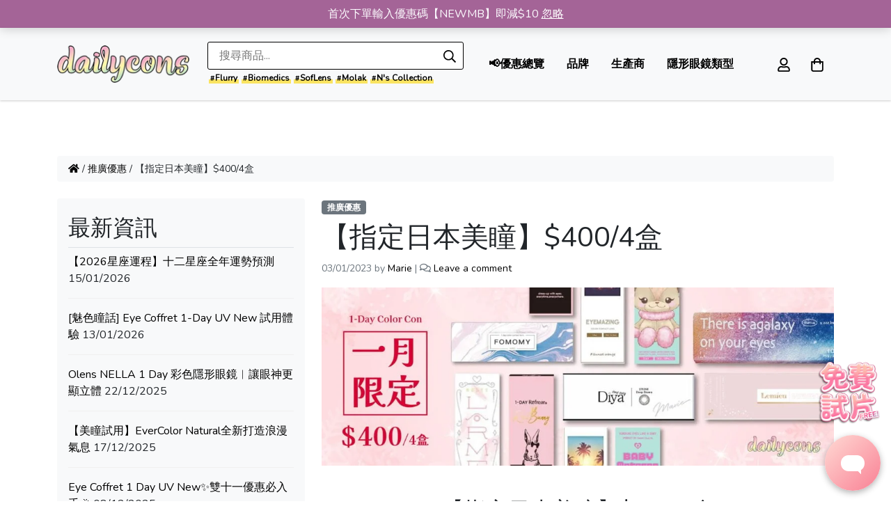

--- FILE ---
content_type: text/html; charset=UTF-8
request_url: https://www.dailycons.com/japan-colorcon-promotion-jan23/
body_size: 53142
content:
<!doctype html><html lang="zh-HK"><head><meta charset="UTF-8"><link rel="preconnect" href="https://fonts.gstatic.com/" crossorigin /><meta name="viewport" content="width=device-width, initial-scale=1"><link rel="profile" href="https://gmpg.org/xfn/11"><meta name="msapplication-TileColor" content="#ffffff"><meta name="theme-color" content="#ffffff">
 <script async src="https://www.googletagmanager.com/gtag/js?id=AW-10835172584"></script> <script>window.dataLayer = window.dataLayer || [];
            function gtag(){dataLayer.push(arguments);}
            gtag('js', new Date());

            gtag('config', 'AW-10835172584');</script> <script>jQuery(document).ready(function(){
            	jQuery(".fake-load").addClass("hide");
            });</script> <meta name='robots' content='index, follow, max-image-preview:large, max-snippet:-1, max-video-preview:-1' /><style>img:is([sizes="auto" i], [sizes^="auto," i]) { contain-intrinsic-size: 3000px 1500px }</style> <script type="text/javascript" id="google_gtagjs-js-consent-mode-data-layer">/*  */
window.dataLayer = window.dataLayer || [];function gtag(){dataLayer.push(arguments);}
gtag('consent', 'default', {"ad_personalization":"denied","ad_storage":"denied","ad_user_data":"denied","analytics_storage":"denied","functionality_storage":"denied","security_storage":"denied","personalization_storage":"denied","region":["AT","BE","BG","CH","CY","CZ","DE","DK","EE","ES","FI","FR","GB","GR","HR","HU","IE","IS","IT","LI","LT","LU","LV","MT","NL","NO","PL","PT","RO","SE","SI","SK"],"wait_for_update":500});
window._googlesitekitConsentCategoryMap = {"statistics":["analytics_storage"],"marketing":["ad_storage","ad_user_data","ad_personalization"],"functional":["functionality_storage","security_storage"],"preferences":["personalization_storage"]};
window._googlesitekitConsents = {"ad_personalization":"denied","ad_storage":"denied","ad_user_data":"denied","analytics_storage":"denied","functionality_storage":"denied","security_storage":"denied","personalization_storage":"denied","region":["AT","BE","BG","CH","CY","CZ","DE","DK","EE","ES","FI","FR","GB","GR","HR","HU","IE","IS","IT","LI","LT","LU","LV","MT","NL","NO","PL","PT","RO","SE","SI","SK"],"wait_for_update":500};
/*  */</script> <title>【指定日本美瞳】$400/4盒 - Dailycons</title><link rel="canonical" href="https://www.dailycons.com/japan-colorcon-promotion-jan23/" /><meta property="og:locale" content="zh_HK" /><meta property="og:type" content="article" /><meta property="og:title" content="【指定日本美瞳】$400/4盒 - Dailycons" /><meta property="og:description" content="【指定日本美瞳】$400/4盒，由即日起至 2023 年 1 月 31 日期間，指定日本美瞳：任選 4 件 $400，優惠期有限，記得把握機會入貨啦！" /><meta property="og:url" content="https://www.dailycons.com/japan-colorcon-promotion-jan23/" /><meta property="og:site_name" content="Dailycons" /><meta property="article:publisher" content="https://www.facebook.com/DailyconStore" /><meta property="article:published_time" content="2023-01-03T02:22:12+00:00" /><meta property="article:modified_time" content="2023-01-04T02:23:14+00:00" /><meta property="og:image" content="https://www.dailycons.com/wp-content/uploads/2023/01/japan-promotion-jan23-2.jpg" /><meta property="og:image:width" content="960" /><meta property="og:image:height" content="960" /><meta property="og:image:type" content="image/jpeg" /><meta name="author" content="Marie" /><meta name="twitter:card" content="summary_large_image" /><meta name="twitter:label1" content="作者" /><meta name="twitter:data1" content="Marie" /><meta name="twitter:label2" content="預計閱讀時間" /><meta name="twitter:data2" content="4 分鐘" /> <script type="application/ld+json" class="yoast-schema-graph">{"@context":"https://schema.org","@graph":[{"@type":"Article","@id":"https://www.dailycons.com/japan-colorcon-promotion-jan23/#article","isPartOf":{"@id":"https://www.dailycons.com/japan-colorcon-promotion-jan23/"},"author":{"name":"Marie","@id":"https://www.dailycons.com/#/schema/person/840d1990a784b029cc81fc4d2cd920f0"},"headline":"【指定日本美瞳】$400/4盒","datePublished":"2023-01-03T02:22:12+00:00","dateModified":"2023-01-04T02:23:14+00:00","mainEntityOfPage":{"@id":"https://www.dailycons.com/japan-colorcon-promotion-jan23/"},"wordCount":26,"commentCount":0,"publisher":{"@id":"https://www.dailycons.com/#organization"},"image":{"@id":"https://www.dailycons.com/japan-colorcon-promotion-jan23/#primaryimage"},"thumbnailUrl":"https://www.dailycons.com/wp-content/uploads/2023/01/japan-promotion-jan23-2.jpg","keywords":["color con","diya","larme","refrear","大眼仔","彩色隱形眼鏡","日本美瞳","日系","隱形眼鏡"],"articleSection":["推廣優惠"],"inLanguage":"zh-HK","potentialAction":[{"@type":"CommentAction","name":"Comment","target":["https://www.dailycons.com/japan-colorcon-promotion-jan23/#respond"]}]},{"@type":"WebPage","@id":"https://www.dailycons.com/japan-colorcon-promotion-jan23/","url":"https://www.dailycons.com/japan-colorcon-promotion-jan23/","name":"【指定日本美瞳】$400/4盒 - Dailycons","isPartOf":{"@id":"https://www.dailycons.com/#website"},"primaryImageOfPage":{"@id":"https://www.dailycons.com/japan-colorcon-promotion-jan23/#primaryimage"},"image":{"@id":"https://www.dailycons.com/japan-colorcon-promotion-jan23/#primaryimage"},"thumbnailUrl":"https://www.dailycons.com/wp-content/uploads/2023/01/japan-promotion-jan23-2.jpg","datePublished":"2023-01-03T02:22:12+00:00","dateModified":"2023-01-04T02:23:14+00:00","breadcrumb":{"@id":"https://www.dailycons.com/japan-colorcon-promotion-jan23/#breadcrumb"},"inLanguage":"zh-HK","potentialAction":[{"@type":"ReadAction","target":["https://www.dailycons.com/japan-colorcon-promotion-jan23/"]}]},{"@type":"ImageObject","inLanguage":"zh-HK","@id":"https://www.dailycons.com/japan-colorcon-promotion-jan23/#primaryimage","url":"https://www.dailycons.com/wp-content/uploads/2023/01/japan-promotion-jan23-2.jpg","contentUrl":"https://www.dailycons.com/wp-content/uploads/2023/01/japan-promotion-jan23-2.jpg","width":960,"height":960},{"@type":"BreadcrumbList","@id":"https://www.dailycons.com/japan-colorcon-promotion-jan23/#breadcrumb","itemListElement":[{"@type":"ListItem","position":1,"name":"首頁","item":"https://www.dailycons.com/"},{"@type":"ListItem","position":2,"name":"【指定日本美瞳】$400/4盒"}]},{"@type":"WebSite","@id":"https://www.dailycons.com/#website","url":"https://www.dailycons.com/","name":"Dailycons","description":"你最可信賴的隱形眼鏡專門店，現貨Con極速發貨、百分百購買安心保障！","publisher":{"@id":"https://www.dailycons.com/#organization"},"potentialAction":[{"@type":"SearchAction","target":{"@type":"EntryPoint","urlTemplate":"https://www.dailycons.com/?s={search_term_string}"},"query-input":{"@type":"PropertyValueSpecification","valueRequired":true,"valueName":"search_term_string"}}],"inLanguage":"zh-HK"},{"@type":"Organization","@id":"https://www.dailycons.com/#organization","name":"Dailycons 隱形眼鏡專門店","url":"https://www.dailycons.com/","logo":{"@type":"ImageObject","inLanguage":"zh-HK","@id":"https://www.dailycons.com/#/schema/logo/image/","url":"https://www.dailycons.com/wp-content/uploads/2022/03/cropped-favicon-2.png","contentUrl":"https://www.dailycons.com/wp-content/uploads/2022/03/cropped-favicon-2.png","width":512,"height":512,"caption":"Dailycons 隱形眼鏡專門店"},"image":{"@id":"https://www.dailycons.com/#/schema/logo/image/"},"sameAs":["https://www.facebook.com/DailyconStore","https://www.instagram.com/dailycon/","https://www.youtube.com/channel/UCGGm4aA_ApR3o8fETowFh1g"]},{"@type":"Person","@id":"https://www.dailycons.com/#/schema/person/840d1990a784b029cc81fc4d2cd920f0","name":"Marie","image":{"@type":"ImageObject","inLanguage":"zh-HK","@id":"https://www.dailycons.com/#/schema/person/image/","url":"https://secure.gravatar.com/avatar/48ddb93f0b30c475423fe177832912c5bcdce3cc72872f8051627967ef278e08?s=96&d=mm&r=g","contentUrl":"https://secure.gravatar.com/avatar/48ddb93f0b30c475423fe177832912c5bcdce3cc72872f8051627967ef278e08?s=96&d=mm&r=g","caption":"Marie"}}]}</script> <link rel='dns-prefetch' href='//www.googletagmanager.com' /><link rel="alternate" type="application/rss+xml" title="訂閱《Dailycons》&raquo; 資訊提供" href="https://www.dailycons.com/feed/" /><link rel="alternate" type="application/rss+xml" title="訂閱《Dailycons》&raquo; 留言的資訊提供" href="https://www.dailycons.com/comments/feed/" /><link rel="alternate" type="application/rss+xml" title="訂閱《Dailycons 》&raquo;〈【指定日本美瞳】$400/4盒〉留言的資訊提供" href="https://www.dailycons.com/japan-colorcon-promotion-jan23/feed/" /> <script type="text/javascript">/*  */
window._wpemojiSettings = {"baseUrl":"https:\/\/s.w.org\/images\/core\/emoji\/16.0.1\/72x72\/","ext":".png","svgUrl":"https:\/\/s.w.org\/images\/core\/emoji\/16.0.1\/svg\/","svgExt":".svg","source":{"concatemoji":"https:\/\/www.dailycons.com\/wp-includes\/js\/wp-emoji-release.min.js?ver=6.8.3"}};
/*! This file is auto-generated */
!function(s,n){var o,i,e;function c(e){try{var t={supportTests:e,timestamp:(new Date).valueOf()};sessionStorage.setItem(o,JSON.stringify(t))}catch(e){}}function p(e,t,n){e.clearRect(0,0,e.canvas.width,e.canvas.height),e.fillText(t,0,0);var t=new Uint32Array(e.getImageData(0,0,e.canvas.width,e.canvas.height).data),a=(e.clearRect(0,0,e.canvas.width,e.canvas.height),e.fillText(n,0,0),new Uint32Array(e.getImageData(0,0,e.canvas.width,e.canvas.height).data));return t.every(function(e,t){return e===a[t]})}function u(e,t){e.clearRect(0,0,e.canvas.width,e.canvas.height),e.fillText(t,0,0);for(var n=e.getImageData(16,16,1,1),a=0;a<n.data.length;a++)if(0!==n.data[a])return!1;return!0}function f(e,t,n,a){switch(t){case"flag":return n(e,"\ud83c\udff3\ufe0f\u200d\u26a7\ufe0f","\ud83c\udff3\ufe0f\u200b\u26a7\ufe0f")?!1:!n(e,"\ud83c\udde8\ud83c\uddf6","\ud83c\udde8\u200b\ud83c\uddf6")&&!n(e,"\ud83c\udff4\udb40\udc67\udb40\udc62\udb40\udc65\udb40\udc6e\udb40\udc67\udb40\udc7f","\ud83c\udff4\u200b\udb40\udc67\u200b\udb40\udc62\u200b\udb40\udc65\u200b\udb40\udc6e\u200b\udb40\udc67\u200b\udb40\udc7f");case"emoji":return!a(e,"\ud83e\udedf")}return!1}function g(e,t,n,a){var r="undefined"!=typeof WorkerGlobalScope&&self instanceof WorkerGlobalScope?new OffscreenCanvas(300,150):s.createElement("canvas"),o=r.getContext("2d",{willReadFrequently:!0}),i=(o.textBaseline="top",o.font="600 32px Arial",{});return e.forEach(function(e){i[e]=t(o,e,n,a)}),i}function t(e){var t=s.createElement("script");t.src=e,t.defer=!0,s.head.appendChild(t)}"undefined"!=typeof Promise&&(o="wpEmojiSettingsSupports",i=["flag","emoji"],n.supports={everything:!0,everythingExceptFlag:!0},e=new Promise(function(e){s.addEventListener("DOMContentLoaded",e,{once:!0})}),new Promise(function(t){var n=function(){try{var e=JSON.parse(sessionStorage.getItem(o));if("object"==typeof e&&"number"==typeof e.timestamp&&(new Date).valueOf()<e.timestamp+604800&&"object"==typeof e.supportTests)return e.supportTests}catch(e){}return null}();if(!n){if("undefined"!=typeof Worker&&"undefined"!=typeof OffscreenCanvas&&"undefined"!=typeof URL&&URL.createObjectURL&&"undefined"!=typeof Blob)try{var e="postMessage("+g.toString()+"("+[JSON.stringify(i),f.toString(),p.toString(),u.toString()].join(",")+"));",a=new Blob([e],{type:"text/javascript"}),r=new Worker(URL.createObjectURL(a),{name:"wpTestEmojiSupports"});return void(r.onmessage=function(e){c(n=e.data),r.terminate(),t(n)})}catch(e){}c(n=g(i,f,p,u))}t(n)}).then(function(e){for(var t in e)n.supports[t]=e[t],n.supports.everything=n.supports.everything&&n.supports[t],"flag"!==t&&(n.supports.everythingExceptFlag=n.supports.everythingExceptFlag&&n.supports[t]);n.supports.everythingExceptFlag=n.supports.everythingExceptFlag&&!n.supports.flag,n.DOMReady=!1,n.readyCallback=function(){n.DOMReady=!0}}).then(function(){return e}).then(function(){var e;n.supports.everything||(n.readyCallback(),(e=n.source||{}).concatemoji?t(e.concatemoji):e.wpemoji&&e.twemoji&&(t(e.twemoji),t(e.wpemoji)))}))}((window,document),window._wpemojiSettings);
/*  */</script> <style id="litespeed-ccss">.wp-block-image img{height:auto;max-width:100%;vertical-align:bottom}.wp-block-image img{box-sizing:border-box}ul{box-sizing:border-box}.wp-block-spacer{clear:both}:root{--wp--preset--font-size--normal:16px;--wp--preset--font-size--huge:42px}.has-text-align-center{text-align:center}figure{margin:0 0 1em}body{--wp--preset--color--black:#000;--wp--preset--color--cyan-bluish-gray:#abb8c3;--wp--preset--color--white:#fff;--wp--preset--color--pale-pink:#f78da7;--wp--preset--color--vivid-red:#cf2e2e;--wp--preset--color--luminous-vivid-orange:#ff6900;--wp--preset--color--luminous-vivid-amber:#fcb900;--wp--preset--color--light-green-cyan:#7bdcb5;--wp--preset--color--vivid-green-cyan:#00d084;--wp--preset--color--pale-cyan-blue:#8ed1fc;--wp--preset--color--vivid-cyan-blue:#0693e3;--wp--preset--color--vivid-purple:#9b51e0;--wp--preset--gradient--vivid-cyan-blue-to-vivid-purple:linear-gradient(135deg,rgba(6,147,227,1) 0%,#9b51e0 100%);--wp--preset--gradient--light-green-cyan-to-vivid-green-cyan:linear-gradient(135deg,#7adcb4 0%,#00d082 100%);--wp--preset--gradient--luminous-vivid-amber-to-luminous-vivid-orange:linear-gradient(135deg,rgba(252,185,0,1) 0%,rgba(255,105,0,1) 100%);--wp--preset--gradient--luminous-vivid-orange-to-vivid-red:linear-gradient(135deg,rgba(255,105,0,1) 0%,#cf2e2e 100%);--wp--preset--gradient--very-light-gray-to-cyan-bluish-gray:linear-gradient(135deg,#eee 0%,#a9b8c3 100%);--wp--preset--gradient--cool-to-warm-spectrum:linear-gradient(135deg,#4aeadc 0%,#9778d1 20%,#cf2aba 40%,#ee2c82 60%,#fb6962 80%,#fef84c 100%);--wp--preset--gradient--blush-light-purple:linear-gradient(135deg,#ffceec 0%,#9896f0 100%);--wp--preset--gradient--blush-bordeaux:linear-gradient(135deg,#fecda5 0%,#fe2d2d 50%,#6b003e 100%);--wp--preset--gradient--luminous-dusk:linear-gradient(135deg,#ffcb70 0%,#c751c0 50%,#4158d0 100%);--wp--preset--gradient--pale-ocean:linear-gradient(135deg,#fff5cb 0%,#b6e3d4 50%,#33a7b5 100%);--wp--preset--gradient--electric-grass:linear-gradient(135deg,#caf880 0%,#71ce7e 100%);--wp--preset--gradient--midnight:linear-gradient(135deg,#020381 0%,#2874fc 100%);--wp--preset--duotone--dark-grayscale:url('#wp-duotone-dark-grayscale');--wp--preset--duotone--grayscale:url('#wp-duotone-grayscale');--wp--preset--duotone--purple-yellow:url('#wp-duotone-purple-yellow');--wp--preset--duotone--blue-red:url('#wp-duotone-blue-red');--wp--preset--duotone--midnight:url('#wp-duotone-midnight');--wp--preset--duotone--magenta-yellow:url('#wp-duotone-magenta-yellow');--wp--preset--duotone--purple-green:url('#wp-duotone-purple-green');--wp--preset--duotone--blue-orange:url('#wp-duotone-blue-orange');--wp--preset--font-size--small:13px;--wp--preset--font-size--medium:20px;--wp--preset--font-size--large:36px;--wp--preset--font-size--x-large:42px;--wp--preset--spacing--20:.44rem;--wp--preset--spacing--30:.67rem;--wp--preset--spacing--40:1rem;--wp--preset--spacing--50:1.5rem;--wp--preset--spacing--60:2.25rem;--wp--preset--spacing--70:3.38rem;--wp--preset--spacing--80:5.06rem}:root{--woocommerce:#a46497;--wc-green:#7ad03a;--wc-red:#a00;--wc-orange:#ffba00;--wc-blue:#2ea2cc;--wc-primary:#a46497;--wc-primary-text:#fff;--wc-secondary:#ebe9eb;--wc-secondary-text:#515151;--wc-highlight:#77a464;--wc-highligh-text:#fff;--wc-content-bg:#fff;--wc-subtext:#767676}@media only screen and (max-width:768px){:root{--woocommerce:#a46497;--wc-green:#7ad03a;--wc-red:#a00;--wc-orange:#ffba00;--wc-blue:#2ea2cc;--wc-primary:#a46497;--wc-primary-text:#fff;--wc-secondary:#ebe9eb;--wc-secondary-text:#515151;--wc-highlight:#77a464;--wc-highligh-text:#fff;--wc-content-bg:#fff;--wc-subtext:#767676}}:root{--woocommerce:#a46497;--wc-green:#7ad03a;--wc-red:#a00;--wc-orange:#ffba00;--wc-blue:#2ea2cc;--wc-primary:#a46497;--wc-primary-text:#fff;--wc-secondary:#ebe9eb;--wc-secondary-text:#515151;--wc-highlight:#77a464;--wc-highligh-text:#fff;--wc-content-bg:#fff;--wc-subtext:#767676}.woocommerce-store-notice{position:absolute;top:0;left:0;right:0;margin:0;width:100%;font-size:1em;padding:1em 0;text-align:center;background-color:#a46497;color:#fff;z-index:99998;box-shadow:0 1px 1em rgba(0,0,0,.2);display:none}.woocommerce-store-notice a{color:#fff;text-decoration:underline}html{scroll-behavior:auto!important}.form-check-input{-webkit-appearance:none;-moz-appearance:none}.top-button{position:fixed;z-index:1020}body{position:relative;word-break:break-word}#content{min-height:600px}.alert.alert-info{padding-left:3.25rem}.alert:before{font-family:'Font Awesome 5 Free';font-weight:900;position:absolute;left:1.25rem;top:50%;transform:translate(0,-50%)}.alert-info:before{content:'\f05a'}@media (max-width:991px){.breadcrumb{display:block!important;white-space:nowrap;overflow-x:scroll;overflow-y:hidden;-ms-overflow-style:none;overflow:-moz-scrollbars-none;scrollbar-width:none}.breadcrumb::-webkit-scrollbar{display:none}}.top-button{right:5%;bottom:30px;opacity:0}img{height:auto;max-width:100%}#cancel-comment-reply-link{margin-left:1rem}.widget-area ul{padding:0;list-style:none;margin-bottom:0}body{overflow-x:hidden}.zi-1020{z-index:1020!important}:focus{outline:none!important;outline:-webkit-focus-ring-color none!important;outline-color:-webkit-focus-ring-color none!important;outline-style:none!important;outline-width:0!important}img{height:auto;max-width:100%}:root{--bs-blue:#0d6efd;--bs-indigo:#6610f2;--bs-purple:#6f42c1;--bs-pink:#d63384;--bs-red:#dc3545;--bs-orange:#fd7e14;--bs-yellow:#ffc107;--bs-green:#198754;--bs-teal:#20c997;--bs-cyan:#0dcaf0;--bs-white:#fff;--bs-gray:#6c757d;--bs-gray-dark:#343a40;--bs-gray-100:#f8f9fa;--bs-gray-200:#e9ecef;--bs-gray-300:#dee2e6;--bs-gray-400:#ced4da;--bs-gray-500:#adb5bd;--bs-gray-600:#6c757d;--bs-gray-700:#495057;--bs-gray-800:#343a40;--bs-gray-900:#212529;--bs-primary:#0d6efd;--bs-secondary:#6c757d;--bs-success:#198754;--bs-info:#0dcaf0;--bs-warning:#ffc107;--bs-danger:#dc3545;--bs-light:#f8f9fa;--bs-dark:#212529;--bs-primary-rgb:13,110,253;--bs-secondary-rgb:108,117,125;--bs-success-rgb:25,135,84;--bs-info-rgb:13,202,240;--bs-warning-rgb:255,193,7;--bs-danger-rgb:220,53,69;--bs-light-rgb:248,249,250;--bs-dark-rgb:33,37,41;--bs-white-rgb:255,255,255;--bs-black-rgb:0,0,0;--bs-body-color-rgb:33,37,41;--bs-body-bg-rgb:255,255,255;--bs-font-sans-serif:system-ui,-apple-system,"Segoe UI",Roboto,"Helvetica Neue",Arial,"Noto Sans","Liberation Sans",sans-serif,"Apple Color Emoji","Segoe UI Emoji","Segoe UI Symbol","Noto Color Emoji";--bs-font-monospace:SFMono-Regular,Menlo,Monaco,Consolas,"Liberation Mono","Courier New",monospace;--bs-gradient:linear-gradient(180deg,rgba(255,255,255,.15),rgba(255,255,255,0));--bs-body-font-family:var(--bs-font-sans-serif);--bs-body-font-size:1rem;--bs-body-font-weight:400;--bs-body-line-height:1.5;--bs-body-color:#212529;--bs-body-bg:#fff}*,*:before,*:after{box-sizing:border-box}@media (prefers-reduced-motion:no-preference){:root{scroll-behavior:smooth}}body{margin:0;font-family:var(--bs-body-font-family);font-size:var(--bs-body-font-size);font-weight:var(--bs-body-font-weight);line-height:var(--bs-body-line-height);color:var(--bs-body-color);text-align:var(--bs-body-text-align);background-color:var(--bs-body-bg);-webkit-text-size-adjust:100%}h1,h2,.h2,.h5{margin-top:0;margin-bottom:.5rem;font-weight:500;line-height:1.2}h1{font-size:calc(1.375rem + 1.5vw)}@media (min-width:1200px){h1{font-size:2.5rem}}h2,.h2{font-size:calc(1.325rem + .9vw)}@media (min-width:1200px){h2,.h2{font-size:2rem}}.h5{font-size:1.25rem}p{margin-top:0;margin-bottom:1rem}ul{padding-left:2rem}ul{margin-top:0;margin-bottom:1rem}ul ul{margin-bottom:0}small,.small{font-size:.875em}a{color:#0d6efd;text-decoration:underline}figure{margin:0 0 1rem}img,svg{vertical-align:middle}label{display:inline-block}button{border-radius:0}input,button,textarea{margin:0;font-family:inherit;font-size:inherit;line-height:inherit}button{text-transform:none}button,[type=button],[type=submit]{-webkit-appearance:button}::-moz-focus-inner{padding:0;border-style:none}textarea{resize:vertical}::-webkit-datetime-edit-fields-wrapper,::-webkit-datetime-edit-text,::-webkit-datetime-edit-minute,::-webkit-datetime-edit-hour-field,::-webkit-datetime-edit-day-field,::-webkit-datetime-edit-month-field,::-webkit-datetime-edit-year-field{padding:0}::-webkit-inner-spin-button{height:auto}[type=search]{outline-offset:-2px;-webkit-appearance:textfield}::-webkit-search-decoration{-webkit-appearance:none}::-webkit-color-swatch-wrapper{padding:0}::file-selector-button{font:inherit}::-webkit-file-upload-button{font:inherit;-webkit-appearance:button}.container{width:100%;padding-right:var(--bs-gutter-x,.75rem);padding-left:var(--bs-gutter-x,.75rem);margin-right:auto;margin-left:auto}@media (min-width:576px){.container{max-width:540px}}@media (min-width:768px){.container{max-width:720px}}@media (min-width:992px){.container{max-width:960px}}@media (min-width:1200px){.container{max-width:1140px}}@media (min-width:1400px){.container{max-width:1320px}}.row{--bs-gutter-x:1.5rem;--bs-gutter-y:0;display:flex;flex-wrap:wrap;margin-top:calc(-1*var(--bs-gutter-y));margin-right:calc(-.5*var(--bs-gutter-x));margin-left:calc(-.5*var(--bs-gutter-x))}.row>*{flex-shrink:0;width:100%;max-width:100%;padding-right:calc(var(--bs-gutter-x)*.5);padding-left:calc(var(--bs-gutter-x)*.5);margin-top:var(--bs-gutter-y)}@media (min-width:768px){.col-md-4{flex:0 0 auto;width:33.33333333%}.col-md-8{flex:0 0 auto;width:66.66666667%}}@media (min-width:1400px){.col-xxl-3{flex:0 0 auto;width:25%}.col-xxl-9{flex:0 0 auto;width:75%}}.form-control{display:block;width:100%;padding:.375rem .75rem;font-size:1rem;font-weight:400;line-height:1.5;color:#212529;background-color:#fff;background-clip:padding-box;border:1px solid #ced4da;appearance:none;border-radius:.25rem}.form-control::-webkit-date-and-time-value{height:1.5em}.form-control::-webkit-file-upload-button{padding:.375rem .75rem;margin:-.375rem -.75rem;margin-inline-end:.75rem;color:#212529;background-color:#e9ecef;border-color:inherit;border-style:solid;border-width:0;border-inline-end-width:1px;border-radius:0}.form-check{display:block;min-height:1.5rem;padding-left:1.5em;margin-bottom:.125rem}.form-check .form-check-input{float:left;margin-left:-1.5em}.form-check-input{width:1em;height:1em;margin-top:.25em;vertical-align:top;background-color:#fff;background-repeat:no-repeat;background-position:center;background-size:contain;border:1px solid rgba(0,0,0,.25);appearance:none;color-adjust:exact}.form-check-input[type=checkbox]{border-radius:.25em}.input-group{position:relative;display:flex;flex-wrap:wrap;align-items:stretch;width:100%}.input-group>.form-control{position:relative;flex:1 1 auto;width:1%;min-width:0}.input-group .btn{position:relative;z-index:2}.input-group-text{display:flex;align-items:center;padding:.375rem .75rem;font-size:1rem;font-weight:400;line-height:1.5;color:#212529;text-align:center;white-space:nowrap;background-color:#e9ecef;border:1px solid #ced4da;border-radius:.25rem}.input-group:not(.has-validation)>:not(:last-child):not(.dropdown-toggle):not(.dropdown-menu){border-top-right-radius:0;border-bottom-right-radius:0}.input-group>:not(:first-child):not(.dropdown-menu):not(.valid-tooltip):not(.valid-feedback):not(.invalid-tooltip):not(.invalid-feedback){margin-left:-1px;border-top-left-radius:0;border-bottom-left-radius:0}.btn{display:inline-block;font-weight:400;line-height:1.5;color:#212529;text-align:center;text-decoration:none;vertical-align:middle;background-color:transparent;border:1px solid transparent;padding:.375rem .75rem;font-size:1rem;border-radius:.25rem}.btn-primary{color:#fff;background-color:#0d6efd;border-color:#0d6efd}.btn-outline-primary{color:#0d6efd;border-color:#0d6efd}.btn-outline-secondary{color:#6c757d;border-color:#6c757d}.collapse:not(.show){display:none}.navbar{position:relative;display:flex;flex-wrap:wrap;align-items:center;justify-content:space-between;padding-top:.5rem;padding-bottom:.5rem}.navbar>.container{display:flex;flex-wrap:inherit;align-items:center;justify-content:space-between}.navbar-brand{padding-top:.3125rem;padding-bottom:.3125rem;margin-right:1rem;font-size:1.25rem;text-decoration:none;white-space:nowrap}@media (min-width:992px){.navbar-expand-lg{flex-wrap:nowrap;justify-content:flex-start}.navbar-expand-lg .offcanvas-header{display:none}.navbar-expand-lg .offcanvas{position:inherit;bottom:0;z-index:1000;flex-grow:1;visibility:visible!important;background-color:transparent;border-right:0;border-left:0;transform:none}.navbar-expand-lg .offcanvas-body{display:flex;flex-grow:0;padding:0;overflow-y:visible}}.navbar-light .navbar-brand{color:rgba(0,0,0,.9)}.card{position:relative;display:flex;flex-direction:column;min-width:0;word-wrap:break-word;background-color:#fff;background-clip:border-box;border:1px solid rgba(0,0,0,.125);border-radius:.25rem}.card-body{flex:1 1 auto;padding:1rem}.card-title{margin-bottom:.5rem}.breadcrumb{display:flex;flex-wrap:wrap;padding:0;margin-bottom:1rem;list-style:none}.badge{display:inline-block;padding:.35em .65em;font-size:.75em;font-weight:700;line-height:1;color:#fff;text-align:center;white-space:nowrap;vertical-align:baseline;border-radius:.25rem}.alert{position:relative;padding:1rem;margin-bottom:1rem;border:1px solid transparent;border-radius:.25rem}.alert-info{color:#055160;background-color:#cff4fc;border-color:#b6effb}.btn-close{box-sizing:content-box;width:1em;height:1em;padding:.25em;color:#000;background:transparent url("data:image/svg+xml,%3csvg xmlns='http://www.w3.org/2000/svg' viewBox='0 0 16 16' fill='%23000'%3e%3cpath d='M.293.293a1 1 0 011.414 0L8 6.586 14.293.293a1 1 0 111.414 1.414L9.414 8l6.293 6.293a1 1 0 01-1.414 1.414L8 9.414l-6.293 6.293a1 1 0 01-1.414-1.414L6.586 8 .293 1.707a1 1 0 010-1.414z'/%3e%3c/svg%3e") center/1em auto no-repeat;border:0;border-radius:.25rem;opacity:.5}@keyframes spinner-border{to{transform:rotate(360deg)}}.spinner-border{display:inline-block;width:2rem;height:2rem;vertical-align:-.125em;border:.25em solid currentColor;border-right-color:transparent;border-radius:50%;animation:.75s linear infinite spinner-border}@media (prefers-reduced-motion:reduce){.spinner-border{animation-duration:1.5s}}.offcanvas{position:fixed;bottom:0;z-index:1045;display:flex;flex-direction:column;max-width:100%;visibility:hidden;background-color:#fff;background-clip:padding-box;outline:0}.offcanvas-header{display:flex;align-items:center;justify-content:space-between;padding:1rem}.offcanvas-header .btn-close{padding:.5rem;margin-top:-.5rem;margin-right:-.5rem;margin-bottom:-.5rem}.offcanvas-body{flex-grow:1;padding:1rem;overflow-y:auto}.offcanvas-start{top:0;left:0;width:400px;border-right:1px solid rgba(0,0,0,.2);transform:translateX(-100%)}.offcanvas-end{top:0;right:0;width:400px;border-left:1px solid rgba(0,0,0,.2);transform:translateX(100%)}.d-flex{display:flex!important}.d-none{display:none!important}.shadow{box-shadow:0 .5rem 1rem rgba(0,0,0,.15)!important}.position-relative{position:relative!important}.position-absolute{position:absolute!important}.position-fixed{position:fixed!important}.bottom-0{bottom:0!important}.start-0{left:0!important}.end-0{right:0!important}.border-0{border:0!important}.border-bottom{border-bottom:1px solid #dee2e6!important}.justify-content-center{justify-content:center!important}.align-items-center{align-items:center!important}.order-first{order:-1!important}.m-3{margin:1rem!important}.mt-2{margin-top:.5rem!important}.mt-3{margin-top:1rem!important}.mt-4{margin-top:1.5rem!important}.mb-0{margin-bottom:0!important}.mb-2{margin-bottom:.5rem!important}.mb-3{margin-bottom:1rem!important}.mb-4{margin-bottom:1.5rem!important}.ms-1{margin-left:.25rem!important}.ms-auto{margin-left:auto!important}.p-0{padding:0!important}.px-3{padding-right:1rem!important;padding-left:1rem!important}.py-2{padding-top:.5rem!important;padding-bottom:.5rem!important}.py-5{padding-top:3rem!important;padding-bottom:3rem!important}.text-decoration-none{text-decoration:none!important}.text-primary{--bs-text-opacity:1;color:rgba(var(--bs-primary-rgb),var(--bs-text-opacity))!important}.text-white{--bs-text-opacity:1;color:rgba(var(--bs-white-rgb),var(--bs-text-opacity))!important}.text-muted{--bs-text-opacity:1;color:#6c757d!important}.text-reset{--bs-text-opacity:1;color:inherit!important}.bg-secondary{--bs-bg-opacity:1;background-color:rgba(var(--bs-secondary-rgb),var(--bs-bg-opacity))!important}.bg-light{--bs-bg-opacity:1;background-color:rgba(var(--bs-light-rgb),var(--bs-bg-opacity))!important}.bg-white{--bs-bg-opacity:1;background-color:rgba(var(--bs-white-rgb),var(--bs-bg-opacity))!important}.rounded{border-radius:.25rem!important}@media (min-width:768px){.d-md-block{display:block!important}.d-md-none{display:none!important}.order-md-last{order:6!important}.mt-md-0{margin-top:0!important}.ms-md-2{margin-left:.5rem!important}}@media (min-width:992px){.d-lg-none{display:none!important}}:root{--swiper-theme-color:#007aff}:root{--swiper-navigation-size:44px}@media (max-width:991px){#nav-main{min-height:56px}}#offcanvas-cart .cart-list{padding-bottom:208px}.cart-loader{top:56px;z-index:1}.cart-loader .loader-icon{margin-top:-56px}#offcanvas-cart .cart-loader{opacity:0;visibility:hidden}body{font-family:Nunito,'Noto Sans TC',-apple-system,system-ui,sans-serif}a{color:#000;text-decoration:none}.woocommerce-store-notice{position:relative;padding:.5em 0;font-size:1em;z-index:999}.woocommerce-store-notice{background-color:transparent}.entry-content p{line-height:1.6;letter-spacing:1px}a.btn{background-image:none;color:#fff;font-weight:unset}.top-nav-search-md{display:none}.h_search{width:20%;margin-right:20px;margin-left:100px}.h_word_search{position:relative}.h_word_search_form_input{-webkit-appearance:none;appearance:none;box-sizing:border-box;width:100%;height:40px;margin:0;padding:16px 40px 16px 16px;background:#fff;border:1px solid #000;box-shadow:inset 0 0 0 rgb(0 0 0/5%);border-radius:3px;outline:0;resize:vertical;color:#222;font-size:100%;line-height:1.15}.h_search button{border:none;position:absolute;right:1px;top:1px;background:0 0;padding:7px 10px}.h_search button svg{width:18px;height:18px}.h_lens_nav ul{list-style:none}.h_lens_nav>ul{display:flex;margin-bottom:0}.h_lens_nav>ul>li{padding:.5rem 1rem}.h_lens_nav .menu_title{position:relative;display:inline-block;vertical-align:baseline;color:#000;font-weight:500}.h_lens_nav .menu_contents{overflow:hidden;opacity:0;visibility:hidden;position:absolute;bottom:0;left:0;width:100%;border-bottom:1px solid #ddd;background-color:#fff;-webkit-transform-origin:top center;transform-origin:top center;-webkit-transform:translate(0,100%) scaleY(.5);transform:translate(0,100%) scaleY(.5)}.h_lens_nav .menu_contents>.inner{width:1040px;margin:auto;opacity:0;-webkit-transform:translateY(-100%);transform:translateY(-100%)}.h_lens_nav .menu_type .inner{padding:14px 0}.h_lens_nav .menu_type .inner ul{display:flex;flex-wrap:wrap}.h_lens_nav .menu_type .inner li{width:16.6666667%}.h_lens_nav .menu_type .inner li a{display:block;padding:18px 0;text-align:center;color:#212529;text-decoration:none;font-weight:700}.h_lens_nav .menu_maker .inner{padding:50px 0 20px}.h_lens_nav .menu_maker .inner ul{display:flex;flex-wrap:wrap;padding:0;margin:0 auto}.h_lens_nav .menu_maker .inner li{display:inline-block;width:20%;text-align:center;margin-bottom:30px}.h_lens_nav .menu_maker .inner li a{display:block;color:rgba(0,0,0);text-decoration:none;line-height:3}.h_lens_nav .menu_maker .inner li img{display:block;margin:0 auto;width:160px;height:auto}.h_lens_nav .menu_maker .inner li span{position:relative;display:inline-block;font-size:13px}.h_lens_nav .menu_maker .inner li span:after{position:absolute;bottom:0;left:0;content:'';width:100%;height:1px;background-color:#bbb;opacity:0;visibility:hidden}.h_lens_nav .menu_maker .inner li span.giant_menu_title{display:none}.h_lens_nav .menu_maker .inner .show_menu_title li span.giant_menu_title{display:inline-block}@media (max-width:768px){.h_search,.h_lens_nav{display:none}.offcanvas-body.ms-auto{margin-left:unset!important}.top-nav-search-md{display:block}}.btn-outline-secondary{border:none;color:#000;padding-top:0;padding-right:.5rem}.btn-outline-secondary svg{width:20px;height:20px}.contact-box{display:none}.contact-box .contact-icon{display:inline-block}.contact-box .contact-icon+.contact-icon{margin-left:20px}.contact-box .contact-icon img{width:20px}.time-updated-separator,.time-updated-separator+.updated{display:none}.widget-area .widget_recent_entries ul li{margin-bottom:1rem;padding-bottom:1rem;border-bottom:1px solid #f0f0f0}@media (max-width:768px){nav .navbar-brand{width:40%}.contact-box{display:block}}button::-moz-focus-inner{padding:0;border:0}.far,.fas{-moz-osx-font-smoothing:grayscale;-webkit-font-smoothing:antialiased;display:inline-block;font-style:normal;font-variant:normal;text-rendering:auto;line-height:1}.fa-bars:before{content:"\f0c9"}.fa-chevron-up:before{content:"\f077"}.fa-comments:before{content:"\f086"}.fa-home:before{content:"\f015"}.fa-search:before{content:"\f002"}.sr-only{border:0;clip:rect(0,0,0,0);height:1px;margin:-1px;overflow:hidden;padding:0;position:absolute;width:1px}.far{font-weight:400}.far,.fas{font-family:"Font Awesome 5 Free"}.fas{font-weight:900}.woocommerce-store-notice .countdown{display:inline-block}.woocommerce-store-notice.countdown-container{border-radius:25px;align-items:center;font-family:-apple-system,Roboto,sans-serif;color:#fff;text-align:center;box-shadow:none;margin:0;padding:8px}.woocommerce-store-notice.countdown-container span{display:inline;font-size:unset}.woocommerce-store-notice.countdown-container ul{display:inline-flex;margin:0;padding:0}.woocommerce-store-notice.countdown-container li{flex-grow:1;list-style-type:none;padding:0 .5em;text-transform:uppercase;font-size:unset}.woocommerce-store-notice.countdown-container li span{display:inline-block;width:30px;margin:0 5px;background:#fff;border-radius:5px;color:#ea6b9a;font-weight:700}</style><script>WebFontConfig={google:{families:["Nunito:wght@300;400;500;700&display=swap"]}};if ( typeof WebFont === "object" && typeof WebFont.load === "function" ) { WebFont.load( WebFontConfig ); }</script><script data-optimized="1" src="https://www.dailycons.com/wp-content/plugins/litespeed-cache/assets/js/webfontloader.min.js"></script><script>!function(a){"use strict";var b=function(b,c,d){function e(a){return h.body?a():void setTimeout(function(){e(a)})}function f(){i.addEventListener&&i.removeEventListener("load",f),i.media=d||"all"}var g,h=a.document,i=h.createElement("link");if(c)g=c;else{var j=(h.body||h.getElementsByTagName("head")[0]).childNodes;g=j[j.length-1]}var k=h.styleSheets;i.rel="stylesheet",i.href=b,i.media="only x",e(function(){g.parentNode.insertBefore(i,c?g:g.nextSibling)});var l=function(a){for(var b=i.href,c=k.length;c--;)if(k[c].href===b)return a();setTimeout(function(){l(a)})};return i.addEventListener&&i.addEventListener("load",f),i.onloadcssdefined=l,l(f),i};"undefined"!=typeof exports?exports.loadCSS=b:a.loadCSS=b}("undefined"!=typeof global?global:this);!function(a){if(a.loadCSS){var b=loadCSS.relpreload={};if(b.support=function(){try{return a.document.createElement("link").relList.supports("preload")}catch(b){return!1}},b.poly=function(){for(var b=a.document.getElementsByTagName("link"),c=0;c<b.length;c++){var d=b[c];"preload"===d.rel&&"style"===d.getAttribute("as")&&(a.loadCSS(d.href,d,d.getAttribute("media")),d.rel=null)}},!b.support()){b.poly();var c=a.setInterval(b.poly,300);a.addEventListener&&a.addEventListener("load",function(){b.poly(),a.clearInterval(c)}),a.attachEvent&&a.attachEvent("onload",function(){a.clearInterval(c)})}}}(this);</script><link rel="preload" as="image" href="https://www.dailycons.com/wp-content/uploads/2022/03/logo.png"><link rel="preload" as="image" href="https://www.dailycons.com/wp-content/uploads/2022/03/logo.png"><link rel="preload" as="image" href="https://www.dailycons.com/wp-content/uploads/2022/03/logo.png"><link rel="preload" as="image" href="https://www.dailycons.com/wp-content/uploads/2023/01/japan-promotion-jan23-1024x356.jpg.webp"><style id='wp-emoji-styles-inline-css' type='text/css'>img.wp-smiley, img.emoji {
		display: inline !important;
		border: none !important;
		box-shadow: none !important;
		height: 1em !important;
		width: 1em !important;
		margin: 0 0.07em !important;
		vertical-align: -0.1em !important;
		background: none !important;
		padding: 0 !important;
	}</style><link data-optimized="1" data-asynced="1" as="style" onload="this.onload=null;this.rel='stylesheet'"  rel='preload' id='wp-block-library-css' href='https://www.dailycons.com/wp-content/litespeed/css/cef71a7e27ce2dcfb4dd392bfddb4d2a.css?ver=227ab' type='text/css' media='all' /><noscript><link data-optimized="1" rel='stylesheet' href='https://www.dailycons.com/wp-content/litespeed/css/cef71a7e27ce2dcfb4dd392bfddb4d2a.css?ver=227ab' type='text/css' media='all' /></noscript><style id='classic-theme-styles-inline-css' type='text/css'>/*! This file is auto-generated */
.wp-block-button__link{color:#fff;background-color:#32373c;border-radius:9999px;box-shadow:none;text-decoration:none;padding:calc(.667em + 2px) calc(1.333em + 2px);font-size:1.125em}.wp-block-file__button{background:#32373c;color:#fff;text-decoration:none}</style><style id='global-styles-inline-css' type='text/css'>:root{--wp--preset--aspect-ratio--square: 1;--wp--preset--aspect-ratio--4-3: 4/3;--wp--preset--aspect-ratio--3-4: 3/4;--wp--preset--aspect-ratio--3-2: 3/2;--wp--preset--aspect-ratio--2-3: 2/3;--wp--preset--aspect-ratio--16-9: 16/9;--wp--preset--aspect-ratio--9-16: 9/16;--wp--preset--color--black: #000000;--wp--preset--color--cyan-bluish-gray: #abb8c3;--wp--preset--color--white: #ffffff;--wp--preset--color--pale-pink: #f78da7;--wp--preset--color--vivid-red: #cf2e2e;--wp--preset--color--luminous-vivid-orange: #ff6900;--wp--preset--color--luminous-vivid-amber: #fcb900;--wp--preset--color--light-green-cyan: #7bdcb5;--wp--preset--color--vivid-green-cyan: #00d084;--wp--preset--color--pale-cyan-blue: #8ed1fc;--wp--preset--color--vivid-cyan-blue: #0693e3;--wp--preset--color--vivid-purple: #9b51e0;--wp--preset--gradient--vivid-cyan-blue-to-vivid-purple: linear-gradient(135deg,rgba(6,147,227,1) 0%,rgb(155,81,224) 100%);--wp--preset--gradient--light-green-cyan-to-vivid-green-cyan: linear-gradient(135deg,rgb(122,220,180) 0%,rgb(0,208,130) 100%);--wp--preset--gradient--luminous-vivid-amber-to-luminous-vivid-orange: linear-gradient(135deg,rgba(252,185,0,1) 0%,rgba(255,105,0,1) 100%);--wp--preset--gradient--luminous-vivid-orange-to-vivid-red: linear-gradient(135deg,rgba(255,105,0,1) 0%,rgb(207,46,46) 100%);--wp--preset--gradient--very-light-gray-to-cyan-bluish-gray: linear-gradient(135deg,rgb(238,238,238) 0%,rgb(169,184,195) 100%);--wp--preset--gradient--cool-to-warm-spectrum: linear-gradient(135deg,rgb(74,234,220) 0%,rgb(151,120,209) 20%,rgb(207,42,186) 40%,rgb(238,44,130) 60%,rgb(251,105,98) 80%,rgb(254,248,76) 100%);--wp--preset--gradient--blush-light-purple: linear-gradient(135deg,rgb(255,206,236) 0%,rgb(152,150,240) 100%);--wp--preset--gradient--blush-bordeaux: linear-gradient(135deg,rgb(254,205,165) 0%,rgb(254,45,45) 50%,rgb(107,0,62) 100%);--wp--preset--gradient--luminous-dusk: linear-gradient(135deg,rgb(255,203,112) 0%,rgb(199,81,192) 50%,rgb(65,88,208) 100%);--wp--preset--gradient--pale-ocean: linear-gradient(135deg,rgb(255,245,203) 0%,rgb(182,227,212) 50%,rgb(51,167,181) 100%);--wp--preset--gradient--electric-grass: linear-gradient(135deg,rgb(202,248,128) 0%,rgb(113,206,126) 100%);--wp--preset--gradient--midnight: linear-gradient(135deg,rgb(2,3,129) 0%,rgb(40,116,252) 100%);--wp--preset--font-size--small: 13px;--wp--preset--font-size--medium: 20px;--wp--preset--font-size--large: 36px;--wp--preset--font-size--x-large: 42px;--wp--preset--spacing--20: 0.44rem;--wp--preset--spacing--30: 0.67rem;--wp--preset--spacing--40: 1rem;--wp--preset--spacing--50: 1.5rem;--wp--preset--spacing--60: 2.25rem;--wp--preset--spacing--70: 3.38rem;--wp--preset--spacing--80: 5.06rem;--wp--preset--shadow--natural: 6px 6px 9px rgba(0, 0, 0, 0.2);--wp--preset--shadow--deep: 12px 12px 50px rgba(0, 0, 0, 0.4);--wp--preset--shadow--sharp: 6px 6px 0px rgba(0, 0, 0, 0.2);--wp--preset--shadow--outlined: 6px 6px 0px -3px rgba(255, 255, 255, 1), 6px 6px rgba(0, 0, 0, 1);--wp--preset--shadow--crisp: 6px 6px 0px rgba(0, 0, 0, 1);}:where(.is-layout-flex){gap: 0.5em;}:where(.is-layout-grid){gap: 0.5em;}body .is-layout-flex{display: flex;}.is-layout-flex{flex-wrap: wrap;align-items: center;}.is-layout-flex > :is(*, div){margin: 0;}body .is-layout-grid{display: grid;}.is-layout-grid > :is(*, div){margin: 0;}:where(.wp-block-columns.is-layout-flex){gap: 2em;}:where(.wp-block-columns.is-layout-grid){gap: 2em;}:where(.wp-block-post-template.is-layout-flex){gap: 1.25em;}:where(.wp-block-post-template.is-layout-grid){gap: 1.25em;}.has-black-color{color: var(--wp--preset--color--black) !important;}.has-cyan-bluish-gray-color{color: var(--wp--preset--color--cyan-bluish-gray) !important;}.has-white-color{color: var(--wp--preset--color--white) !important;}.has-pale-pink-color{color: var(--wp--preset--color--pale-pink) !important;}.has-vivid-red-color{color: var(--wp--preset--color--vivid-red) !important;}.has-luminous-vivid-orange-color{color: var(--wp--preset--color--luminous-vivid-orange) !important;}.has-luminous-vivid-amber-color{color: var(--wp--preset--color--luminous-vivid-amber) !important;}.has-light-green-cyan-color{color: var(--wp--preset--color--light-green-cyan) !important;}.has-vivid-green-cyan-color{color: var(--wp--preset--color--vivid-green-cyan) !important;}.has-pale-cyan-blue-color{color: var(--wp--preset--color--pale-cyan-blue) !important;}.has-vivid-cyan-blue-color{color: var(--wp--preset--color--vivid-cyan-blue) !important;}.has-vivid-purple-color{color: var(--wp--preset--color--vivid-purple) !important;}.has-black-background-color{background-color: var(--wp--preset--color--black) !important;}.has-cyan-bluish-gray-background-color{background-color: var(--wp--preset--color--cyan-bluish-gray) !important;}.has-white-background-color{background-color: var(--wp--preset--color--white) !important;}.has-pale-pink-background-color{background-color: var(--wp--preset--color--pale-pink) !important;}.has-vivid-red-background-color{background-color: var(--wp--preset--color--vivid-red) !important;}.has-luminous-vivid-orange-background-color{background-color: var(--wp--preset--color--luminous-vivid-orange) !important;}.has-luminous-vivid-amber-background-color{background-color: var(--wp--preset--color--luminous-vivid-amber) !important;}.has-light-green-cyan-background-color{background-color: var(--wp--preset--color--light-green-cyan) !important;}.has-vivid-green-cyan-background-color{background-color: var(--wp--preset--color--vivid-green-cyan) !important;}.has-pale-cyan-blue-background-color{background-color: var(--wp--preset--color--pale-cyan-blue) !important;}.has-vivid-cyan-blue-background-color{background-color: var(--wp--preset--color--vivid-cyan-blue) !important;}.has-vivid-purple-background-color{background-color: var(--wp--preset--color--vivid-purple) !important;}.has-black-border-color{border-color: var(--wp--preset--color--black) !important;}.has-cyan-bluish-gray-border-color{border-color: var(--wp--preset--color--cyan-bluish-gray) !important;}.has-white-border-color{border-color: var(--wp--preset--color--white) !important;}.has-pale-pink-border-color{border-color: var(--wp--preset--color--pale-pink) !important;}.has-vivid-red-border-color{border-color: var(--wp--preset--color--vivid-red) !important;}.has-luminous-vivid-orange-border-color{border-color: var(--wp--preset--color--luminous-vivid-orange) !important;}.has-luminous-vivid-amber-border-color{border-color: var(--wp--preset--color--luminous-vivid-amber) !important;}.has-light-green-cyan-border-color{border-color: var(--wp--preset--color--light-green-cyan) !important;}.has-vivid-green-cyan-border-color{border-color: var(--wp--preset--color--vivid-green-cyan) !important;}.has-pale-cyan-blue-border-color{border-color: var(--wp--preset--color--pale-cyan-blue) !important;}.has-vivid-cyan-blue-border-color{border-color: var(--wp--preset--color--vivid-cyan-blue) !important;}.has-vivid-purple-border-color{border-color: var(--wp--preset--color--vivid-purple) !important;}.has-vivid-cyan-blue-to-vivid-purple-gradient-background{background: var(--wp--preset--gradient--vivid-cyan-blue-to-vivid-purple) !important;}.has-light-green-cyan-to-vivid-green-cyan-gradient-background{background: var(--wp--preset--gradient--light-green-cyan-to-vivid-green-cyan) !important;}.has-luminous-vivid-amber-to-luminous-vivid-orange-gradient-background{background: var(--wp--preset--gradient--luminous-vivid-amber-to-luminous-vivid-orange) !important;}.has-luminous-vivid-orange-to-vivid-red-gradient-background{background: var(--wp--preset--gradient--luminous-vivid-orange-to-vivid-red) !important;}.has-very-light-gray-to-cyan-bluish-gray-gradient-background{background: var(--wp--preset--gradient--very-light-gray-to-cyan-bluish-gray) !important;}.has-cool-to-warm-spectrum-gradient-background{background: var(--wp--preset--gradient--cool-to-warm-spectrum) !important;}.has-blush-light-purple-gradient-background{background: var(--wp--preset--gradient--blush-light-purple) !important;}.has-blush-bordeaux-gradient-background{background: var(--wp--preset--gradient--blush-bordeaux) !important;}.has-luminous-dusk-gradient-background{background: var(--wp--preset--gradient--luminous-dusk) !important;}.has-pale-ocean-gradient-background{background: var(--wp--preset--gradient--pale-ocean) !important;}.has-electric-grass-gradient-background{background: var(--wp--preset--gradient--electric-grass) !important;}.has-midnight-gradient-background{background: var(--wp--preset--gradient--midnight) !important;}.has-small-font-size{font-size: var(--wp--preset--font-size--small) !important;}.has-medium-font-size{font-size: var(--wp--preset--font-size--medium) !important;}.has-large-font-size{font-size: var(--wp--preset--font-size--large) !important;}.has-x-large-font-size{font-size: var(--wp--preset--font-size--x-large) !important;}
:where(.wp-block-post-template.is-layout-flex){gap: 1.25em;}:where(.wp-block-post-template.is-layout-grid){gap: 1.25em;}
:where(.wp-block-columns.is-layout-flex){gap: 2em;}:where(.wp-block-columns.is-layout-grid){gap: 2em;}
:root :where(.wp-block-pullquote){font-size: 1.5em;line-height: 1.6;}</style><link data-optimized="1" data-asynced="1" as="style" onload="this.onload=null;this.rel='stylesheet'"  rel='preload' id='contact-form-7-css' href='https://www.dailycons.com/wp-content/litespeed/css/c73fdaa150448ec3edc440405eae95b6.css?ver=11449' type='text/css' media='all' /><noscript><link data-optimized="1" rel='stylesheet' href='https://www.dailycons.com/wp-content/litespeed/css/c73fdaa150448ec3edc440405eae95b6.css?ver=11449' type='text/css' media='all' /></noscript><link data-optimized="1" data-asynced="1" as="style" onload="this.onload=null;this.rel='stylesheet'"  rel='preload' id='woocommerce-layout-css' href='https://www.dailycons.com/wp-content/litespeed/css/39e4601eecee9b5a4a08c808e2c52ccd.css?ver=dc02d' type='text/css' media='all' /><noscript><link data-optimized="1" rel='stylesheet' href='https://www.dailycons.com/wp-content/litespeed/css/39e4601eecee9b5a4a08c808e2c52ccd.css?ver=dc02d' type='text/css' media='all' /></noscript><link data-optimized="1" data-asynced="1" as="style" onload="this.onload=null;this.rel='stylesheet'"  rel='preload' id='woocommerce-smallscreen-css' href='https://www.dailycons.com/wp-content/litespeed/css/ab3e61dea2837878412898ffb4f26a41.css?ver=84a0d' type='text/css' media='only screen and (max-width: 768px)' /><noscript><link data-optimized="1" rel='stylesheet' href='https://www.dailycons.com/wp-content/litespeed/css/ab3e61dea2837878412898ffb4f26a41.css?ver=84a0d' type='text/css' media='only screen and (max-width: 768px)' /></noscript><link data-optimized="1" data-asynced="1" as="style" onload="this.onload=null;this.rel='stylesheet'"  rel='preload' id='woocommerce-general-css' href='https://www.dailycons.com/wp-content/litespeed/css/7dce2da39229f1b77c07e4f7a96bccb5.css?ver=20ade' type='text/css' media='all' /><noscript><link data-optimized="1" rel='stylesheet' href='https://www.dailycons.com/wp-content/litespeed/css/7dce2da39229f1b77c07e4f7a96bccb5.css?ver=20ade' type='text/css' media='all' /></noscript><style id='woocommerce-inline-inline-css' type='text/css'>.woocommerce form .form-row .required { visibility: visible; }</style><link data-optimized="1" data-asynced="1" as="style" onload="this.onload=null;this.rel='stylesheet'"  rel='preload' id='brands-styles-css' href='https://www.dailycons.com/wp-content/litespeed/css/177bc6f2e9cff1276fa343d51185c24f.css?ver=e7451' type='text/css' media='all' /><noscript><link data-optimized="1" rel='stylesheet' href='https://www.dailycons.com/wp-content/litespeed/css/177bc6f2e9cff1276fa343d51185c24f.css?ver=e7451' type='text/css' media='all' /></noscript><link data-optimized="1" data-asynced="1" as="style" onload="this.onload=null;this.rel='stylesheet'"  rel='preload' id='parent-style-css' href='https://www.dailycons.com/wp-content/litespeed/css/34ab42f3358cd3dd5a513531d2050bb1.css?ver=7e9a9' type='text/css' media='all' /><noscript><link data-optimized="1" rel='stylesheet' href='https://www.dailycons.com/wp-content/litespeed/css/34ab42f3358cd3dd5a513531d2050bb1.css?ver=7e9a9' type='text/css' media='all' /></noscript><link data-optimized="1" data-asynced="1" as="style" onload="this.onload=null;this.rel='stylesheet'"  rel='preload' id='bootstrap-css' href='https://www.dailycons.com/wp-content/litespeed/css/ba7c7adf54ebd8b26cee7af7131b61d0.css?ver=06f5a' type='text/css' media='all' /><noscript><link data-optimized="1" rel='stylesheet' href='https://www.dailycons.com/wp-content/litespeed/css/ba7c7adf54ebd8b26cee7af7131b61d0.css?ver=06f5a' type='text/css' media='all' /></noscript><link data-optimized="1" data-asynced="1" as="style" onload="this.onload=null;this.rel='stylesheet'"  rel='preload' id='swiper-style-css' href='https://www.dailycons.com/wp-content/litespeed/css/690d0665392b565fc6b8d25339fe7900.css?ver=db4ae' type='text/css' media='all' /><noscript><link data-optimized="1" rel='stylesheet' href='https://www.dailycons.com/wp-content/litespeed/css/690d0665392b565fc6b8d25339fe7900.css?ver=db4ae' type='text/css' media='all' /></noscript><link data-optimized="1" data-asynced="1" as="style" onload="this.onload=null;this.rel='stylesheet'"  rel='preload' id='woocommerce-css' href='https://www.dailycons.com/wp-content/litespeed/css/454a0bdfc3f219aad89b574e8fb763d1.css?ver=72c60' type='text/css' media='all' /><noscript><link data-optimized="1" rel='stylesheet' href='https://www.dailycons.com/wp-content/litespeed/css/454a0bdfc3f219aad89b574e8fb763d1.css?ver=72c60' type='text/css' media='all' /></noscript><link data-optimized="1" data-asynced="1" as="style" onload="this.onload=null;this.rel='stylesheet'"  rel='preload' id='bootscore-style-css' href='https://www.dailycons.com/wp-content/litespeed/css/865215d340ffc2d460aebd2ff8154390.css?ver=73122' type='text/css' media='all' /><noscript><link data-optimized="1" rel='stylesheet' href='https://www.dailycons.com/wp-content/litespeed/css/865215d340ffc2d460aebd2ff8154390.css?ver=73122' type='text/css' media='all' /></noscript><link data-optimized="1" data-asynced="1" as="style" onload="this.onload=null;this.rel='stylesheet'"  rel='preload' id='animate-css' href='https://www.dailycons.com/wp-content/litespeed/css/da0766a751d79418c104018bce22d1c1.css?ver=65af4' type='text/css' media='all' /><noscript><link data-optimized="1" rel='stylesheet' href='https://www.dailycons.com/wp-content/litespeed/css/da0766a751d79418c104018bce22d1c1.css?ver=65af4' type='text/css' media='all' /></noscript><link data-optimized="1" data-asynced="1" as="style" onload="this.onload=null;this.rel='stylesheet'"  rel='preload' id='lightbox-css' href='https://www.dailycons.com/wp-content/litespeed/css/fedbc8e676bcd2ebfae85a7206c52c7d.css?ver=71b2d' type='text/css' media='all' /><noscript><link data-optimized="1" rel='stylesheet' href='https://www.dailycons.com/wp-content/litespeed/css/fedbc8e676bcd2ebfae85a7206c52c7d.css?ver=71b2d' type='text/css' media='all' /></noscript><link data-optimized="1" data-asynced="1" as="style" onload="this.onload=null;this.rel='stylesheet'"  rel='preload' id='fontawesome-css' href='https://www.dailycons.com/wp-content/litespeed/css/042b056c8e80a4c8ec7215fca2599b5e.css?ver=87ed4' type='text/css' media='all' /><noscript><link data-optimized="1" rel='stylesheet' href='https://www.dailycons.com/wp-content/litespeed/css/042b056c8e80a4c8ec7215fca2599b5e.css?ver=87ed4' type='text/css' media='all' /></noscript><link data-optimized="1" data-asynced="1" as="style" onload="this.onload=null;this.rel='stylesheet'"  rel='preload' id='airwallex-css-css' href='https://www.dailycons.com/wp-content/litespeed/css/096170b644f14f3023667e9bf27bb460.css?ver=33337' type='text/css' media='all' /><noscript><link data-optimized="1" rel='stylesheet' href='https://www.dailycons.com/wp-content/litespeed/css/096170b644f14f3023667e9bf27bb460.css?ver=33337' type='text/css' media='all' /></noscript><link data-optimized="1" data-asynced="1" as="style" onload="this.onload=null;this.rel='stylesheet'"  rel='preload' id='woo_discount_pro_style-css' href='https://www.dailycons.com/wp-content/litespeed/css/b26e3cd6e05dc61a05884c200805f9b5.css?ver=576f3' type='text/css' media='all' /><noscript><link data-optimized="1" rel='stylesheet' href='https://www.dailycons.com/wp-content/litespeed/css/b26e3cd6e05dc61a05884c200805f9b5.css?ver=576f3' type='text/css' media='all' /></noscript> <script type="text/template" id="tmpl-variation-template"><div class="woocommerce-variation-description">{{{ data.variation.variation_description }}}</div>
	<div class="woocommerce-variation-price">{{{ data.variation.price_html }}}</div>
	<div class="woocommerce-variation-availability">{{{ data.variation.availability_html }}}</div></script> <script type="text/template" id="tmpl-unavailable-variation-template"><p role="alert">抱歉，此商品已下架，請選擇不同的組合</p></script> <script type="text/javascript" id="woocommerce-google-analytics-integration-gtag-js-after">/*  */
/* Google Analytics for WooCommerce (gtag.js) */
					window.dataLayer = window.dataLayer || [];
					function gtag(){dataLayer.push(arguments);}
					// Set up default consent state.
					for ( const mode of [{"analytics_storage":"denied","ad_storage":"denied","ad_user_data":"denied","ad_personalization":"denied","region":["AT","BE","BG","HR","CY","CZ","DK","EE","FI","FR","DE","GR","HU","IS","IE","IT","LV","LI","LT","LU","MT","NL","NO","PL","PT","RO","SK","SI","ES","SE","GB","CH"]}] || [] ) {
						gtag( "consent", "default", { "wait_for_update": 500, ...mode } );
					}
					gtag("js", new Date());
					gtag("set", "developer_id.dOGY3NW", true);
					gtag("config", "G-8EBPF4QMBV", {"track_404":true,"allow_google_signals":true,"logged_in":false,"linker":{"domains":[],"allow_incoming":true},"custom_map":{"dimension1":"logged_in"}});
/*  */</script> <script type="text/javascript" id="jquery-core-js-extra">/*  */
var dahuzi = {"ajaxurl":"https:\/\/www.dailycons.com\/wp-admin\/admin-ajax.php"};
/*  */</script> <script type="text/javascript" src="https://www.dailycons.com/wp-includes/js/jquery/jquery.min.js?ver=3.7.1" id="jquery-core-js"></script> <script data-optimized="1" type="text/javascript" src="https://www.dailycons.com/wp-content/litespeed/js/1b10b2b443b209227abe60cc42367915.js?ver=2f429" id="jquery-migrate-js"></script> <script data-optimized="1" type="text/javascript" src="https://www.dailycons.com/wp-content/litespeed/js/c489d181c5fc968c44a63445bebf48c1.js?ver=0618d" id="underscore-js"></script> <script type="text/javascript" id="wp-util-js-extra">/*  */
var _wpUtilSettings = {"ajax":{"url":"\/wp-admin\/admin-ajax.php"}};
/*  */</script> <script data-optimized="1" type="text/javascript" src="https://www.dailycons.com/wp-content/litespeed/js/1d1878d63e9baeb01b799fb61ed83142.js?ver=da0b2" id="wp-util-js"></script> <script data-optimized="1" type="text/javascript" src="https://www.dailycons.com/wp-content/litespeed/js/21c58fcb93d83ea29ac3abab891b1348.js?ver=b621e" id="wc-jquery-blockui-js" data-wp-strategy="defer"></script> <script type="text/javascript" id="wc-add-to-cart-js-extra">/*  */
var wc_add_to_cart_params = {"ajax_url":"\/wp-admin\/admin-ajax.php","wc_ajax_url":"\/?wc-ajax=%%endpoint%%","i18n_view_cart":"\u67e5\u770b\u8cfc\u7269\u8eca","cart_url":"https:\/\/www.dailycons.com\/cart\/","is_cart":"","cart_redirect_after_add":"no"};
/*  */</script> <script data-optimized="1" type="text/javascript" src="https://www.dailycons.com/wp-content/litespeed/js/e2cabb68e05d13f4f2dcd5c5b76bb3e5.js?ver=702d3" id="wc-add-to-cart-js" defer="defer" data-wp-strategy="defer"></script> <script data-optimized="1" type="text/javascript" src="https://www.dailycons.com/wp-content/litespeed/js/4776ecf02dfed87c543e4de039dbd95c.js?ver=1811b" id="wc-js-cookie-js" defer="defer" data-wp-strategy="defer"></script> <script type="text/javascript" id="woocommerce-js-extra">/*  */
var woocommerce_params = {"ajax_url":"\/wp-admin\/admin-ajax.php","wc_ajax_url":"\/?wc-ajax=%%endpoint%%","i18n_password_show":"Show password","i18n_password_hide":"Hide password"};
/*  */</script> <script data-optimized="1" type="text/javascript" src="https://www.dailycons.com/wp-content/litespeed/js/9059ca7b59967dcbb8a064eef016966c.js?ver=1621e" id="woocommerce-js" defer="defer" data-wp-strategy="defer"></script> 
 <script type="text/javascript" src="https://www.googletagmanager.com/gtag/js?id=GT-M3LBZT9" id="google_gtagjs-js" async></script> <script type="text/javascript" id="google_gtagjs-js-after">/*  */
window.dataLayer = window.dataLayer || [];function gtag(){dataLayer.push(arguments);}
gtag("set","linker",{"domains":["www.dailycons.com"]});
gtag("js", new Date());
gtag("set", "developer_id.dZTNiMT", true);
gtag("config", "GT-M3LBZT9", {"googlesitekit_post_type":"post"});
/*  */</script> <link rel="https://api.w.org/" href="https://www.dailycons.com/wp-json/" /><link rel="alternate" title="JSON" type="application/json" href="https://www.dailycons.com/wp-json/wp/v2/posts/85155" /><link rel="EditURI" type="application/rsd+xml" title="RSD" href="https://www.dailycons.com/xmlrpc.php?rsd" /><meta name="generator" content="WordPress 6.8.3" /><meta name="generator" content="WooCommerce 10.3.6" /><link rel='shortlink' href='https://www.dailycons.com/?p=85155' /><link rel="alternate" title="oEmbed (JSON)" type="application/json+oembed" href="https://www.dailycons.com/wp-json/oembed/1.0/embed?url=https%3A%2F%2Fwww.dailycons.com%2Fjapan-colorcon-promotion-jan23%2F" /><link rel="alternate" title="oEmbed (XML)" type="text/xml+oembed" href="https://www.dailycons.com/wp-json/oembed/1.0/embed?url=https%3A%2F%2Fwww.dailycons.com%2Fjapan-colorcon-promotion-jan23%2F&#038;format=xml" /><meta name="generator" content="Site Kit by Google 1.167.0" />	<noscript><style>.woocommerce-product-gallery{ opacity: 1 !important; }</style></noscript><link rel="icon" href="https://www.dailycons.com/wp-content/uploads/2022/03/cropped-favicon-2-32x32.png" sizes="32x32" /><link rel="icon" href="https://www.dailycons.com/wp-content/uploads/2022/03/cropped-favicon-2-192x192.png" sizes="192x192" /><link rel="apple-touch-icon" href="https://www.dailycons.com/wp-content/uploads/2022/03/cropped-favicon-2-180x180.png" /><meta name="msapplication-TileImage" content="https://www.dailycons.com/wp-content/uploads/2022/03/cropped-favicon-2-270x270.png" /><style type="text/css" id="wp-custom-css">:root{
    --accent-color:#a46497;
    --secondary-color:#ff6c80;
    --accent-gradient:linear-gradient(135deg, #ff63a4, #ffa4a4, #ffeb3b);
}
.fake-load.hide{opacity:0;visibility:hidden}

body>p[role="complementary"].woocommerce-store-notice{display:none !important}

.top-button{display:none}
.btn-outline-primary{border-color:var(--accent-color) !important;color:var(--accent-color) !important}
.btn-outline-primary:hover{background-color:var(--accent-color);color:#fff !important;border-color:var(--accent-color);}
.btn-primary{background-color:var(--accent-color);border-color:var(--accent-color);color:#fff !important}
.btn-primary:hover{background:var(--secondary-color);border-color:transparent;}
a{color: #000 !important;text-decoration: none !important;}

.btn-outline-secondary{margin:0 2px;border:1px solid #6c757d;padding: 0.375rem 0.75rem;}
.btn-outline-secondary:hover{border:1px solid #6c757d;}

.price bdi{color:#ff6c80}
a.woocommerce-store-notice__dismiss-link{color:#fff !important;text-decoration: underline !important;}

#collapse-search{padding:15px;}

#offcanvas-navbar{border-top-left-radius: 30px;
    height:calc(100% - 15px);top:15px;}
#offcanvas-navbar .contact-box{visibility:hidden;left:-40px;opacity:0;transition:left .2s .3s,opacity 1s,visibility .5s;}
#offcanvas-navbar.show .contact-box{visibility:visible;left:0;opacity:1;}
#offcanvas-navbar .contact-box{position:fixed;top:50%;transform:translateY(-50%);padding:15px 5px;width:40px;background:#fff;border-top-right-radius:15px;border-bottom-right-radius:15px;}
#offcanvas-navbar .contact-box>.contact-icon{margin:15px 0;opacity:.5}
#offcanvas-navbar .contact-box>.contact-icon:hover{opacity:1}
#offcanvas-navbar .contact-box>.contact-icon img{width:30px;}
#nav-main.navbar{padding:20px 0 !important;box-shadow:0 1px 3px rgba(0,0,0,.2)}
#nav-main .navbar-brand{min-width:190px}
#nav-main .navbar-brand:not(#nav-main .navbar-brand.xs, #nav-main .navbar-brand.md){}
#nav-main .navbar>.container{flex-wrap:nowrap}
#nav-main .h_search{width:100%}
#nav-main .h_search{margin:0 10px}
#nav-main .h_lens_nav>ul{padding:0;margin:0 10px}

#nav-main .h_lens_nav a{white-space:nowrap;line-height: 24px !important}
#nav-main .h_lens_nav .menu_title{width:max-content;font-weight:bold}
#nav-main .offcanvas-end{width:fit-content;max-width:calc(100% - 60px)}
.navbar-nav li a{font-weight: 500;padding:20px !important;font-size: 18px !important;
    color: #333 !important; letter-spacing:1px;border-bottom:1px dotted #ddd;display:flex;align-items:center}
.navbar-nav li a::after{display:block;width:0;height:0;margin-left:auto;}
.navbar-nav li a .emoji:first-child{margin-right:15px !important}
.navbar-nav li a:hover{color:var(--accent-color) !important}
.navbar-nav li a.dropdown-toggle.show{color:var(--accent-color) !important;border-bottom:1px solid var(--accent-color);}
.navbar-nav li a.dropdown-toggle.show::after{transform:rotate(180deg)}
.navbar-nav li a+.dropdown-menu{border:none;}
.navbar-nav li a+.dropdown-menu>li{background:rgb(248, 249, 250);border-bottom:5px solid #fff;}
.navbar-nav li a+.dropdown-menu>li>a{border-bottom:none}
.site-header .header-actions .btn{border:none}
.dropdown-item.active, .dropdown-item:active{background:#e9ecef;}


/*custom-list-menu*/
.custom-list-menu>ul>li{flex-grow:1}
.custom-list-menu h5{font-size:14px;border-left:3px solid #ffdad4;padding-left:5px;font-weight:bold;letter-spacing:1px;line-height:1.5;color:#f98094;}
.custom-list-menu .submenu_item ul{padding:0}
.custom-list-menu .submenu_item ul>li{display:block;width:100% !important;text-align:left;}
.custom-list-menu .submenu_item ul>li>a{text-align:left !important;padding:5px 0 5px 10px !important;color:#555 !important;font-weight:normal !important;letter-spacing:1px;}

.h_lens_nav .menu_type .inner ul ul{display:block}

.woocommerce ul.products li.product.outofstock{opacity:.5}

.woocommerce ul.products li.product .woocommerce_out-of-stock{margin-bottom: 1rem !important;}
.woocommerce ul.products li.product:hover{opacity:.7}
.woocommerce ul.products li.product.outofstock:hover{opacity:.35}
.dahuzi-add-a-style a{background-repeat:no-repeat}

.section-featured-category{margin:60px 0}
.section-featured-category-name{word-break: keep-all;white-space: nowrap;text-overflow: ellipsis;overflow: hidden;min-width:200px}

.section-featured-category .inline-list>li:first-child{margin-left:auto}
.inline-list{display:flex;flex-wrap:wrap;height:36px;line-height:36px;overflow:hidden;margin:0}
.inline-list>li{display:inline}
.inline-list>li>a,a.button{text-decoration: none;font-weight:bold}
.inline-list>li:not(:first-child)::before{content: "　｜　"}
.btn-more{white-space: nowrap;word-break: keep-all;padding:5px 15px;border:1px solid #000;text-align:center}
.inline-list>li>a:hover,.btn-more:hover{opacity:.7}

.section-featured-category-title-banner{position: relative;min-height:200px}
.section-featured-category-title-banner>.section-featured-category-title-banner-img{background-size:cover;width:100%;height:100%;background-position: center;background-repeat:no-repeat}
.section-featured-category-title-banner>.section-featured-category-title-banner-overlay{position: absolute;width:100%;background:rgba(255,255,255,.8);text-align: center;left:0;bottom:0}

.section-featured-category-carousel,.section-featured-category-carousel>.carousel-inner,.section-featured-category-carousel>.carousel-inner>.carousel-item,.section-featured-category-carousel>.carousel-inner>.carousel-item>.carousel-img{width:100%;height:100%;}
.section-featured-category-carousel>.carousel-inner>.carousel-item>.carousel-img{background-size:contain;background-position: center;background-repeat:no-repeat}

.section-featured-category-content{border:1px solid rgba(0, 0, 0, 0.125)}
.section-featured-category-content>.row:not(:last-child){border-bottom:1px solid rgba(0, 0, 0, 0.125)}
.section-featured-category-content>.row>div:not(:last-child){border-right:1px solid rgba(0, 0, 0, 0.125)}
.section-featured-category-content .products li.card{border:none;margin:0 auto!important;width:100% !important;}
.woocommerce ul.products li.card a img{margin:0}
.woocommerce ul.products li.card .card-body{padding:0}

.wc-block-grid__product,.type-product{border-radius:8px !important;}
.wc-block-grid__product>a,.type-product>a{border-radius:10px;padding:5px;overflow:hidden !important}
.wc-block-grid__product>a>img,.type-product>a>img{border-radius:5px !important;}
.wc-block-grid.has-3-columns .wc-block-grid__product.swiper-slide,.theme-twentytwenty .wc-block-grid.has-4-columns .wc-block-grid__product, .wc-block-grid.has-4-columns .wc-block-grid__product.swiper-slide{max-width:unset !important}
.wc-block-grid__products li .card-body, .type-product .card-body{padding:5px}
.woocommerce-loop-product__title{padding:2px 5px !important;min-height:45px;}
.woocommerce ul.products li.product, .woocommerce-page ul.products li.product,.wc-block-grid__products li{width:23.5%;margin:0 2% 2% 0}
.woocommerce ul.products li.last, .woocommerce-page ul.products li.last{margin-right:0}


#sf_point_area_field ~ #zip_area_field, #sf_point_area_field ~ #zip_district_field, #sf_point_area_field ~ #zip_address_field{display:none}

#offcanvas-cart .cart-list{padding-bottom:0;height:100%}
.widget_shopping_cart_content{display:flex;flex-direction:column;height:100%}
.widget_shopping_cart_content>.cart_list{height: 0;flex-grow: 1;overflow: auto;}
.widget_shopping_cart_content>.cart-footer{position:relative !important;}

.hot-word-list{padding:0;font-size:12px;height:24px;line-height:24px;align-items:center}
.hot-word-list a{color:#000 !important;padding:0 2px;margin:0 2px;background:linear-gradient(transparent 60%, #fae462 60%);}
.hot-word-list a::before{content:'#';font-size:10px;font-weight:bold;margin-right:1px}
.hot-word-list>li:not(:first-child)::before{content:"";}

.post-swiper .post{background:#fff;padding:10px;border-radius:10px}
.post-swiper .post .post-title{padding:10px 5px;font-size:18px;min-height:85px}
.post-swiper .post .excerpt{height:20px;overflow:hidden;text-overflow:ellipsis;white-space:nowrap;color:#aaa;font-weight:400;font-size:14px}
.post-swiper .post .post-date{font-size:12px;}
.post-swiper .swiper-pagination{bottom:0px}
.post-swiper .swiper-wrapper{padding-bottom:30px}
.swiper-pagination-bullet-active{background:var(--accent-color)}

.post-swiper:hover .swiper-button-next,.post-swiper:hover .swiper-button-prev{display:block}

.wc-block-grid__product{border:1px solid rgba(0,0,0,.125) !important}


@media(min-width:992px){
    #nav-main .top-nav-search-md{display:none !important}
    #masthead #bootscore-navbar{display:none;}

}

@media(max-width:991px){
    #nav-main .h_search{display:none !important}
    #masthead .h_lens_nav{display:none}
    #masthead .offcanvas-body{width:100%;}
    #nav-main .navbar-brand{min-width:unset;margin:0;}
    .offcanvas .navbar-brand{width:80%}
    #nav-main .offcanvas-end{width:calc(100% - 60px);max-width:370px;overflow:hidden}
    #masthead .offcanvas-body{width:100%;}
    #nav-main .offcanvas  .h_search{display:block !important}
}

@media(max-width:767px){


    .navbar>.container{flex-wrap:nowrap}

    #mainFooter{display:none}

    .section-featured-category-carousel{width:100%;height:0;padding-top:59.2%}
    .section-featured-category .carousel-inner{position:absolute !important;top:0;left:0}
    .tag-list, .tag-list + .btn-more{display:none !important}
    .section-featured-category-content>.row,.section-featured-category-content>.row>div {border: none;}
    .section-featured-category-carousel{margin-bottom:20px}

    .section-featured-category-content,.section-featured-category-content>.row,.section-featured-category-content>.row>div{border:none !important}

    .section-featured-category-content .products li.card{border: 1px solid rgba(0, 0, 0, 0.125);}
    .section-featured-category-content>.row>*{padding:5px}
    .section-featured-category>.row{padding:0 12px}

    .swiper-grid{overflow:visible}
    .swiper-grid>ul.wc-block-grid__products,.wc-block-grid.has-4-columns .wc-block-grid__products{display:flex !important;flex-wrap:wrap}
    .swiper-grid>ul.wc-block-grid__products~.swiper-button-prev,.swiper-grid>ul.wc-block-grid__products~.swiper-button-next{display:none}

    .wc-block-grid__products li{width:46%;}
    .woocommerce ul.products[class*=columns-] li.product{margin:5px;width:calc(49% - 10px) }
}

@media (max-width: 480px){
    .wc-block-grid.has-3-columns .wc-block-grid__products,.wc-block-grid.has-4-columns .wc-block-grid__products{display:flex;}


}

.woocommerce-cart .woocommerce-cart-form__cart-item .variation .variation-Discount{flex:1}
.woocommerce a.remove{background-image:none}
.woocommerce-checkout .woocommerce-checkout-review-order-table .variation dt{word-break:keep-all}

.card .price>span{display:block;}

.floating-tags{position:absolute;top: -12px;left: 5px;text-align:left}
.set-discount-tag{display:block;position:relative;background:linear-gradient(45deg, #fc8dd5, #ff9797, #ffce12);color:#fff;box-shadow: 2px 2px rgba(0,0,0,.1);padding: 2px 10px;border-radius: 15px;overflow:hidden;font-size:14px;font-weight:bold;margin-bottom:3px}
.set-discount-tag::before{content:'';position:absolute;width:calc(100% + 30px);height:calc(100% + 4px);background:linear-gradient(65deg,transparent 20%,#ffe8e8 50%,transparent 80%);margin:-2px -15px;animation: flare 3s;animation-iteration-count:infinite;}
.available-tag{display:inline-block;position:relative;background:linear-gradient(135deg, #ffc400 10px,#ff8f00 10px);color:#fff;box-shadow: 2px 2px rgba(0,0,0,.1);padding: 2px 10px;border-radius: 5px;overflow:hidden;font-size:14px;font-weight:bold;}

.wc-block-grid__products li.wc-block-grid__product{margin-top: 15px !important;}

.account-salution p:not(h2):not(.h2){display:none}

.woocommerce form .form-row.woocommerce-validated .select2-container{max-width:100%}
.select2-container .select2-selection--single{height:40px !important;display:flex !important;align-items:center !important}
.select2-container--default .select2-selection--single .select2-selection__arrow{position:relative !important;margin-left:auto}
.woocommerce form .form-row.woocommerce-validated .select2-container:not(.select2-container--open) .select2-selection{border-color:#000}

@keyframes flare{
    0%{transform:translateX(-200%)}
    100%{transform:translateX(200%)}
}

.product-activities{display:none !important}
.set-price-activities{background: #ffefbf;
    padding: 15px;
    border-radius: 3px;
    margin-bottom: 30px;}
.set-price-activities img{width: 75px;
    height: 75px;
    object-fit: cover;
    margin-right: 15px}
.set-price-activities-item{display:flex;}
.set-price-activities-item .product-description h3 {
    font-size: 16px;margin:0
}
.set-price-activities-item .product-description p {
    margin-bottom: 5px;
	font-size: 14px;}

.single-product-desc-additional-banner{display:block;width:100%;margin:30px 0}</style> <script src="https://sentry.nyaa.tools/js-sdk-loader/a013aa049fd997bc39a092d0a5d8ba33.min.js" crossorigin="anonymous"></script> </head><body class="wp-singular post-template post-template-single-sidebar-left post-template-single-sidebar-left-php single single-post postid-85155 single-format-standard wp-theme-bootscore-main wp-child-theme-bootcommerce-child-main theme-bootscore-main woocommerce-demo-store woocommerce-no-js"><p role="complementary" aria-label="商店通知" class="woocommerce-store-notice demo_store" data-notice-id="415357e7596c4523d1e93386b3ac6554" style="display:none;">首次下單輸入優惠碼【NEWMB】即減$10 <a role="button" href="#" class="woocommerce-store-notice__dismiss-link">忽略</a></p><div id="to-top"></div><div id="page" class="site"><header id="masthead" class="site-header"><div class="header-sticky bg-light"><div style="background-color:#a46497"><p role="complementary" aria-label="商店通知" class="woocommerce-store-notice demo_store" data-notice-id="415357e7596c4523d1e93386b3ac6554" style="display:none;">首次下單輸入優惠碼【NEWMB】即減$10 <a role="button" href="#" class="woocommerce-store-notice__dismiss-link">忽略</a></p></div><nav id="nav-main" class="navbar navbar-expand-lg navbar-light"><div class="container">
<a class="navbar-brand xs d-md-none" href="https://www.dailycons.com"><img src="https://www.dailycons.com/wp-content/uploads/2022/03/logo.png" alt="logo" class="logo xs" fetchpriority="high" decoding="sync" fetchpriority="high" decoding="sync"></a>
<a class="navbar-brand md d-none d-md-block" href="https://www.dailycons.com"><img src="https://www.dailycons.com/wp-content/uploads/2022/03/logo.png" alt="logo" class="logo md" fetchpriority="high" decoding="sync"></a><div class="h_search"><form role="search" action="https://www.dailycons.com" method="get"><div class="h_word_search">
<input type="text" name="s" value="" placeholder="搜尋商品..." class="h_word_search_form_input"/>
<input type="hidden" name="post_type" value="product">
<button type="submit"><svg fill="currentColor" stroke="currentColor" xmlns="http://www.w3.org/2000/svg" viewBox="0 0 512 512"><path d="M508.5 468.9L387.1 347.5c-2.3-2.3-5.3-3.5-8.5-3.5h-13.2c31.5-36.5 50.6-84 50.6-136C416 93.1 322.9 0 208 0S0 93.1 0 208s93.1 208 208 208c52 0 99.5-19.1 136-50.6v13.2c0 3.2 1.3 6.2 3.5 8.5l121.4 121.4c4.7 4.7 12.3 4.7 17 0l22.6-22.6c4.7-4.7 4.7-12.3 0-17zM208 368c-88.4 0-160-71.6-160-160S119.6 48 208 48s160 71.6 160 160-71.6 160-160 160z"></path></svg></button></div><ul class="inline-list hot-word-list"><li><a href="https://www.dailycons.com/lens/flurry-by-colors/">Flurry</a></li><li><a href="https://www.dailycons.com/lens/biomedics-1-day-extra/">Biomedics</a></li><li><a href="https://www.dailycons.com/lens/soflens-daily-disposable/">SofLens</a></li><li><a href="https://www.dailycons.com/lens/molak-1day/">Molak</a></li><li><a href="https://www.dailycons.com/lens/ns-collection/">N's Collection</a></li></ul></form></div><div class="offcanvas offcanvas-end" tabindex="-1" id="offcanvas-navbar"><div class="offcanvas-header">
<span class="h5 mb-0 d-block"><a class="navbar-brand xs d-block" href="https://www.dailycons.com"><img src="https://www.dailycons.com/wp-content/uploads/2022/03/logo.png" alt="logo" class="logo xs" fetchpriority="high" decoding="sync" fetchpriority="high" decoding="sync"></a>
</span><div class="contact-box d-block"><div class="contact-icon">
<a href="https://api.whatsapp.com/send?phone=85295481393" rel="nofollow" target="_blank">
<img data-lazyloaded="1" data-placeholder-resp="150x150" src="data:image/svg+xml,%3Csvg%20xmlns%3D%22http%3A%2F%2Fwww.w3.org%2F2000%2Fsvg%22%20width%3D%22150%22%20height%3D%22150%22%20viewBox%3D%220%200%20150%20150%22%3E%3Cfilter%20id%3D%22c%22%3E%3CfeGaussianBlur%20stdDeviation%3D%2255%22%20%2F%3E%3C%2Ffilter%3E%3Cpath%20fill%3D%22%23010101%22%20d%3D%22M0%200h150v150H0z%22%2F%3E%3Cg%20filter%3D%27url(%23c)%27%20fill-opacity%3D%27.5%27%3E%3Cpath%20fill%3D%22%23010101%22%20fill-opacity%3D%22.5%22%20d%3D%22M119.2%20150.9l-9.5%2010.2-14-13%209.6-10.2zm-40.3-23.5l-2.3%206.5.2-23.3%206%2044.9zM19%2073.8L21%2054l14%2011.2L9%2093.7zm80.5%2048.7l-11-6-5%203z%22%2F%3E%3C%2Fg%3E%3C%2Fsvg%3E" width="150" height="150" data-src="https://www.dailycons.com/wp-content/uploads/2022/03/mobile-whatsapp.png.webp" alt="Whats App"/><noscript><img width="150" height="150" src="https://www.dailycons.com/wp-content/uploads/2022/03/mobile-whatsapp.png.webp" alt="Whats App"/></noscript>
</a></div><div class="contact-icon">
<a href="https://www.messenger.com/t/DailyconStore" rel="nofollow" target="_blank">
<img data-lazyloaded="1" data-placeholder-resp="150x150" src="data:image/svg+xml,%3Csvg%20xmlns%3D%22http%3A%2F%2Fwww.w3.org%2F2000%2Fsvg%22%20width%3D%22150%22%20height%3D%22150%22%20viewBox%3D%220%200%20150%20150%22%3E%3Cfilter%20id%3D%22c%22%3E%3CfeGaussianBlur%20stdDeviation%3D%2255%22%20%2F%3E%3C%2Ffilter%3E%3Cpath%20fill%3D%22%23010101%22%20d%3D%22M0%200h150v150H0z%22%2F%3E%3Cg%20filter%3D%27url(%23c)%27%20fill-opacity%3D%27.5%27%3E%3Cellipse%20fill%3D%22%23010101%22%20fill-opacity%3D%22.5%22%20rx%3D%221%22%20ry%3D%221%22%20transform%3D%22matrix(13.71977%2017.37224%20-11.45738%209.0485%2080.6%2036.7)%22%2F%3E%3Cpath%20fill%3D%22%23010101%22%20fill-opacity%3D%22.5%22%20d%3D%22M97%2051.2l-6.8%2019L93%2048l21.3%2010.8z%22%2F%3E%3Cellipse%20fill%3D%22%23010101%22%20fill-opacity%3D%22.5%22%20rx%3D%221%22%20ry%3D%221%22%20transform%3D%22matrix(11.5391%2017.56659%20-8.21218%205.3944%20141%20112.2)%22%2F%3E%3Cpath%20fill%3D%22%23010101%22%20fill-opacity%3D%22.5%22%20d%3D%22M64.9%20102.4l-3.7%2013.2-15.3-28.3%2017.4%2022.2z%22%2F%3E%3C%2Fg%3E%3C%2Fsvg%3E" width="150" height="150" data-src="https://www.dailycons.com/wp-content/uploads/2022/03/mobile-messenger.png.webp" alt="Messenger"/><noscript><img width="150" height="150" src="https://www.dailycons.com/wp-content/uploads/2022/03/mobile-messenger.png.webp" alt="Messenger"/></noscript>
</a></div><div class="contact-icon">
<a href="tel:+852-95481393" rel="nofollow" target="_blank">
<img data-lazyloaded="1" data-placeholder-resp="150x150" src="data:image/svg+xml,%3Csvg%20xmlns%3D%22http%3A%2F%2Fwww.w3.org%2F2000%2Fsvg%22%20width%3D%22150%22%20height%3D%22150%22%20viewBox%3D%220%200%20150%20150%22%3E%3Cfilter%20id%3D%22c%22%3E%3CfeGaussianBlur%20stdDeviation%3D%2255%22%20%2F%3E%3C%2Ffilter%3E%3Cpath%20fill%3D%22%23010101%22%20d%3D%22M0%200h150v150H0z%22%2F%3E%3Cg%20filter%3D%27url(%23c)%27%20fill-opacity%3D%27.5%27%3E%3Cpath%20stroke%3D%22%23010101%22%20stroke-opacity%3D%22.5%22%20fill%3D%22none%22%20d%3D%22M114.7%20147.8q-15.7%204.6-17-5.2%22%20stroke-width%3D%22.5%22%2F%3E%3Cpath%20fill%3D%22%23010101%22%20fill-opacity%3D%22.5%22%20d%3D%22M138.5%20132.5h12v18h-12zm-24.9-.7l.8-8.3%2013.6%2023-42-19zm27.9-29.3h9v18h-9z%22%2F%3E%3C%2Fg%3E%3C%2Fsvg%3E" width="150" height="150" data-src="https://www.dailycons.com/wp-content/uploads/2022/03/mobile-phone.png.webp" alt="Mobile Phone"/><noscript><img width="150" height="150" src="https://www.dailycons.com/wp-content/uploads/2022/03/mobile-phone.png.webp" alt="Mobile Phone"/></noscript>
</a></div></div>
<button type="button" class="btn-close text-reset" data-bs-dismiss="offcanvas" aria-label="Close"></button></div><div class="h_search d-block d-lg-none" style="margin:0;padding:0 15px;"><form role="search" action="https://www.dailycons.com" method="get"><div class="h_word_search">
<input type="text" name="s" value="" placeholder="搜尋商品..." class="h_word_search_form_input" style="border: none;background: #f1f1f1;border-radius: 30px;"/>
<input type="hidden" name="post_type" value="product">
<button type="submit"><svg fill="#333" stroke="currentColor" xmlns="http://www.w3.org/2000/svg" viewBox="0 0 512 512"><path d="M508.5 468.9L387.1 347.5c-2.3-2.3-5.3-3.5-8.5-3.5h-13.2c31.5-36.5 50.6-84 50.6-136C416 93.1 322.9 0 208 0S0 93.1 0 208s93.1 208 208 208c52 0 99.5-19.1 136-50.6v13.2c0 3.2 1.3 6.2 3.5 8.5l121.4 121.4c4.7 4.7 12.3 4.7 17 0l22.6-22.6c4.7-4.7 4.7-12.3 0-17zM208 368c-88.4 0-160-71.6-160-160S119.6 48 208 48s160 71.6 160 160-71.6 160-160 160z"></path></svg></button></div><ul class="inline-list hot-word-list" style="padding-left:15px"><li><a href="https://www.dailycons.com/lens/flurry-by-colors/">Flurry</a></li><li><a href="https://www.dailycons.com/lens/biomedics-1-day-extra/">Biomedics</a></li><li><a href="https://www.dailycons.com/lens/soflens-daily-disposable/">SofLens</a></li><li><a href="https://www.dailycons.com/lens/molak-1day/">Molak</a></li><li><a href="https://www.dailycons.com/lens/ns-collection/">N's Collection</a></li></ul></form></div><div class="offcanvas-body ms-auto"><nav class="h_lens_nav"><ul><li class="menu_type ">
<a href="https://www.dailycons.com/discounts/">
<span class="menu_title">📢優惠總覽</span>
</a><div class="menu_contents"><div class="inner"><ul class=""><li class="submenu_item ">
<a href="https://www.dailycons.com/contact-lens-set/">
<span class="giant_menu_title">🔥套裝優惠</span>
</a></li><li class="submenu_item ">
<a href="https://www.dailycons.com/olens-sale/">
<span class="giant_menu_title">OLENS低至$68/盒</span>
</a></li><li class="submenu_item ">
<a href="https://www.dailycons.com/lens/1day-refrear-uv-moisture-38/">
<span class="giant_menu_title">Refrear38 $98/盒</span>
</a></li><li class="submenu_item ">
<a href="https://www.dailycons.com/tag/color-contact-lenses/">
<span class="giant_menu_title">1盒彩CON免運</span>
</a></li></ul></div></div></li><li class="menu_type ">
<a href="#">
<span class="menu_title">品牌</span>
</a><div class="menu_contents"><div class="inner"><ul class=""><li class="submenu_item ">
<a href="https://www.dailycons.com/category/acuvue/">
<span class="giant_menu_title">Acuvue</span>
</a></li><li class="submenu_item ">
<a href="https://www.dailycons.com/category/air-optix/">
<span class="giant_menu_title">Air Optix</span>
</a></li><li class="submenu_item ">
<a href="https://www.dailycons.com/category/bioaqua/">
<span class="giant_menu_title">BioAqua</span>
</a></li><li class="submenu_item ">
<a href="https://www.dailycons.com/category/biofinity/">
<span class="giant_menu_title">Biofinity</span>
</a></li><li class="submenu_item ">
<a href="https://www.dailycons.com/category/biomedics/">
<span class="giant_menu_title">Biomedics</span>
</a></li><li class="submenu_item ">
<a href="https://www.dailycons.com/category/biotrue/">
<span class="giant_menu_title">Biotrue</span>
</a></li><li class="submenu_item ">
<a href="https://www.dailycons.com/category/candy-magic/">
<span class="giant_menu_title">Candy Magic</span>
</a></li><li class="submenu_item ">
<a href="https://www.dailycons.com/category/clalen/">
<span class="giant_menu_title">Clalen</span>
</a></li><li class="submenu_item ">
<a href="https://www.dailycons.com/category/clariti/">
<span class="giant_menu_title">Clariti</span>
</a></li><li class="submenu_item ">
<a href="https://www.dailycons.com/category/dailies/">
<span class="giant_menu_title">Dailies</span>
</a></li><li class="submenu_item ">
<a href="https://www.dailycons.com/category/delight/">
<span class="giant_menu_title">Delight</span>
</a></li><li class="submenu_item ">
<a href="https://www.dailycons.com/category/ever-color/">
<span class="giant_menu_title">Ever Color</span>
</a></li><li class="submenu_item ">
<a href="https://www.dailycons.com/category/eye-coffret/">
<span class="giant_menu_title">Eye coffret</span>
</a></li><li class="submenu_item ">
<a href="https://www.dailycons.com/category/freshkon/">
<span class="giant_menu_title">FreshKon</span>
</a></li><li class="submenu_item ">
<a href="https://www.dailycons.com/category/freshlook/">
<span class="giant_menu_title">FreshLook</span>
</a></li><li class="submenu_item ">
<a href="https://www.dailycons.com/category/glam-up/">
<span class="giant_menu_title">Glam Up</span>
</a></li><li class="submenu_item ">
<a href="https://www.dailycons.com/category/hydron/">
<span class="giant_menu_title">海昌Hydron</span>
</a></li><li class="submenu_item ">
<a href="https://www.dailycons.com/category/lacelle/">
<span class="giant_menu_title">Lacelle</span>
</a></li><li class="submenu_item ">
<a href="https://www.dailycons.com/category/mermer-by-rich-standard/">
<span class="giant_menu_title">MerMer</span>
</a></li><li class="submenu_item ">
<a href="https://www.dailycons.com/category/myday/">
<span class="giant_menu_title">MyDay</span>
</a></li><li class="submenu_item ">
<a href="https://www.dailycons.com/category/olens/">
<span class="giant_menu_title">Olens</span>
</a></li><li class="submenu_item ">
<a href="https://www.dailycons.com/category/proclear/">
<span class="giant_menu_title">Proclear</span>
</a></li><li class="submenu_item ">
<a href="https://www.dailycons.com/category/quinlivan/">
<span class="giant_menu_title">昆凌QUINLIVAN</span>
</a></li><li class="submenu_item ">
<a href="https://www.dailycons.com/category/seed/">
<span class="giant_menu_title">Seed</span>
</a></li><li class="submenu_item ">
<a href="https://www.dailycons.com/category/soflens/">
<span class="giant_menu_title">SofLens</span>
</a></li><li class="submenu_item ">
<a href="https://www.dailycons.com/category/ultra/">
<span class="giant_menu_title">Ultra</span>
</a></li><li class="submenu_item ">
<a href="https://www.dailycons.com/all-brands-contact-lens/">
<span class="giant_menu_title">所有品牌(A-Z)</span>
</a></li></ul></div></div></li><li class="menu_maker ">
<a href="#">
<span class="menu_title">生產商</span>
</a><div class="menu_contents"><div class="inner"><ul class=""><li class="submenu_item ">
<a href="https://www.dailycons.com/category/alcon/">
<img data-lazyloaded="1" data-placeholder-resp="160x80" src="data:image/svg+xml,%3Csvg%20xmlns%3D%22http%3A%2F%2Fwww.w3.org%2F2000%2Fsvg%22%20width%3D%22160%22%20height%3D%2280%22%20viewBox%3D%220%200%20160%2080%22%3E%3Cfilter%20id%3D%22b%22%3E%3CfeGaussianBlur%20stdDeviation%3D%2212%22%20%2F%3E%3C%2Ffilter%3E%3Cpath%20fill%3D%22%2304122e%22%20d%3D%22M0%200h160v80H0z%22%2F%3E%3Cg%20filter%3D%22url(%23b)%22%20transform%3D%22translate(.5%20.5)%22%20fill-opacity%3D%22.5%22%3E%3Cellipse%20fill%3D%22%23034095%22%20cx%3D%2273%22%20cy%3D%2243%22%20rx%3D%2267%22%20ry%3D%2221%22%2F%3E%3Cpath%20fill%3D%22%23020000%22%20d%3D%22M162%2032L10%200l153-10z%22%2F%3E%3Cellipse%20cx%3D%2279%22%20cy%3D%2279%22%20rx%3D%22159%22%20ry%3D%2216%22%2F%3E%3Cellipse%20fill%3D%22%230c308d%22%20rx%3D%221%22%20ry%3D%221%22%20transform%3D%22matrix(1.24198%20-20.97723%2028.35423%201.67874%2053.1%2028.7)%22%2F%3E%3C%2Fg%3E%3C%2Fsvg%3E" width="160" height="80" data-src="https://www.dailycons.com/wp-content/uploads/2022/02/manufacturer-alcon-1.png.webp" alt="Alcon" /><noscript><img width="160" height="80" src="https://www.dailycons.com/wp-content/uploads/2022/02/manufacturer-alcon-1.png.webp" alt="Alcon" /></noscript>
<span class="giant_menu_title">Alcon</span>
</a></li><li class="submenu_item ">
<a href="https://www.dailycons.com/category/bausch-lomb/">
<img data-lazyloaded="1" data-placeholder-resp="160x80" src="data:image/svg+xml,%3Csvg%20xmlns%3D%22http%3A%2F%2Fwww.w3.org%2F2000%2Fsvg%22%20width%3D%22160%22%20height%3D%2280%22%20viewBox%3D%220%200%20160%2080%22%3E%3Cfilter%20id%3D%22c%22%3E%3CfeGaussianBlur%20stdDeviation%3D%2255%22%20%2F%3E%3C%2Ffilter%3E%3Cpath%20fill%3D%22%23135a60%22%20d%3D%22M0%200h160v80H0z%22%2F%3E%3Cg%20filter%3D%27url(%23c)%27%20fill-opacity%3D%27.5%27%3E%3Cellipse%20fill%3D%22%2329e7ff%22%20fill-opacity%3D%22.5%22%20rx%3D%221%22%20ry%3D%221%22%20transform%3D%22matrix(42.29935%2044.57804%20-38.80179%2036.81837%2081.9%2079.5)%22%2F%3E%3Cellipse%20fill-opacity%3D%22.5%22%20rx%3D%221%22%20ry%3D%221%22%20transform%3D%22matrix(-20.65016%2015.49223%20-95.41818%20-127.18636%20130%204.8)%22%2F%3E%3Cellipse%20fill-opacity%3D%22.5%22%20rx%3D%221%22%20ry%3D%221%22%20transform%3D%22rotate(119.4%20-2.5%2013.4)%20scale(159%2026.27484)%22%2F%3E%3Cellipse%20fill-opacity%3D%22.5%22%20rx%3D%221%22%20ry%3D%221%22%20transform%3D%22rotate(96.6%2046.6%2042)%20scale(16.39524%20158.99999)%22%2F%3E%3C%2Fg%3E%3C%2Fsvg%3E" width="160" height="80" data-src="https://www.dailycons.com/wp-content/uploads/2022/02/manufacturer-bauschlomb-1.png.webp" alt="Bausch &amp; Lomb" /><noscript><img width="160" height="80" src="https://www.dailycons.com/wp-content/uploads/2022/02/manufacturer-bauschlomb-1.png.webp" alt="Bausch &amp; Lomb" /></noscript>
<span class="giant_menu_title">Bausch &amp; Lomb</span>
</a></li><li class="submenu_item ">
<a href="https://www.dailycons.com/category/coopervision/">
<img data-lazyloaded="1" data-placeholder-resp="160x80" src="data:image/svg+xml,%3Csvg%20xmlns%3D%22http%3A%2F%2Fwww.w3.org%2F2000%2Fsvg%22%20width%3D%22160%22%20height%3D%2280%22%20viewBox%3D%220%200%20160%2080%22%3E%3Cfilter%20id%3D%22b%22%3E%3CfeGaussianBlur%20stdDeviation%3D%2212%22%20%2F%3E%3C%2Ffilter%3E%3Cpath%20fill%3D%22%23644831%22%20d%3D%22M0%200h160v80H0z%22%2F%3E%3Cg%20filter%3D%22url(%23b)%22%20transform%3D%22translate(.5%20.5)%22%20fill-opacity%3D%22.5%22%3E%3Cellipse%20fill%3D%22%23ff9428%22%20cx%3D%2228%22%20cy%3D%2233%22%20rx%3D%2237%22%20ry%3D%2234%22%2F%3E%3Cellipse%20rx%3D%221%22%20ry%3D%221%22%20transform%3D%22matrix(2.33034%2018.44655%20-98.45476%2012.43773%20140.5%2070)%22%2F%3E%3Cellipse%20rx%3D%221%22%20ry%3D%221%22%20transform%3D%22matrix(-57.38714%200%200%20-17.01605%20108.4%200)%22%2F%3E%3Cellipse%20fill%3D%22%234b6576%22%20rx%3D%221%22%20ry%3D%221%22%20transform%3D%22matrix(50.36794%20-12.83863%206.30098%2024.71975%20113.4%2038.4)%22%2F%3E%3C%2Fg%3E%3C%2Fsvg%3E" width="160" height="80" data-src="https://www.dailycons.com/wp-content/uploads/2022/02/manufacturer-cooper.png.webp" alt="CooperVision" /><noscript><img width="160" height="80" src="https://www.dailycons.com/wp-content/uploads/2022/02/manufacturer-cooper.png.webp" alt="CooperVision" /></noscript>
<span class="giant_menu_title">CooperVision</span>
</a></li><li class="submenu_item ">
<a href="https://www.dailycons.com/category/johnson-johnson/">
<img data-lazyloaded="1" data-placeholder-resp="160x80" src="data:image/svg+xml,%3Csvg%20xmlns%3D%22http%3A%2F%2Fwww.w3.org%2F2000%2Fsvg%22%20width%3D%22160%22%20height%3D%2280%22%20viewBox%3D%220%200%20160%2080%22%3E%3Cfilter%20id%3D%22b%22%3E%3CfeGaussianBlur%20stdDeviation%3D%2212%22%20%2F%3E%3C%2Ffilter%3E%3Cpath%20fill%3D%22%233c070c%22%20d%3D%22M0%200h160v80H0z%22%2F%3E%3Cg%20filter%3D%22url(%23b)%22%20transform%3D%22translate(.5%20.5)%22%20fill-opacity%3D%22.5%22%3E%3Cellipse%20fill%3D%22%23f2230f%22%20rx%3D%221%22%20ry%3D%221%22%20transform%3D%22matrix(-35.88125%202.48524%20-1.42708%20-20.60378%205.7%2035.3)%22%2F%3E%3Cellipse%20fill%3D%22%23cd1f13%22%20rx%3D%221%22%20ry%3D%221%22%20transform%3D%22matrix(28.39368%20-3.52034%202.57992%2020.80867%2093.8%2035.6)%22%2F%3E%3Cellipse%20cx%3D%22109%22%20cy%3D%2271%22%20rx%3D%22145%22%20ry%3D%2216%22%2F%3E%3Cellipse%20rx%3D%221%22%20ry%3D%221%22%20transform%3D%22matrix(-1.28742%2013.50818%20-158.28276%20-15.0854%2098.8%204.7)%22%2F%3E%3C%2Fg%3E%3C%2Fsvg%3E" width="160" height="80" data-src="https://www.dailycons.com/wp-content/uploads/2022/02/manufacturer-johnsonjohnson.png.webp" alt="Johnson &amp; Johnson" /><noscript><img width="160" height="80" src="https://www.dailycons.com/wp-content/uploads/2022/02/manufacturer-johnsonjohnson.png.webp" alt="Johnson &amp; Johnson" /></noscript>
<span class="giant_menu_title">Johnson &amp; Johnson</span>
</a></li><li class="submenu_item ">
<a href="https://www.dailycons.com/category/aisei/">
<img data-lazyloaded="1" data-placeholder-resp="160x80" src="data:image/svg+xml,%3Csvg%20xmlns%3D%22http%3A%2F%2Fwww.w3.org%2F2000%2Fsvg%22%20width%3D%22160%22%20height%3D%2280%22%20viewBox%3D%220%200%20160%2080%22%3E%3Cfilter%20id%3D%22b%22%3E%3CfeGaussianBlur%20stdDeviation%3D%2212%22%20%2F%3E%3C%2Ffilter%3E%3Cpath%20fill%3D%22%23010101%22%20d%3D%22M0%200h160v80H0z%22%2F%3E%3Cg%20filter%3D%22url(%23b)%22%20transform%3D%22translate(.5%20.5)%22%20fill%3D%22%23010101%22%20fill-opacity%3D%22.5%22%3E%3Cpath%20d%3D%22M37.8%2061.4l3%20.4-2.6%2016.8-3-.4z%22%2F%3E%3Cellipse%20cx%3D%2294%22%20cy%3D%2243%22%20rx%3D%225%22%20ry%3D%2219%22%2F%3E%3Cpath%20d%3D%22M94.8%2073.8l-.6%2020.3%2014.5-10%203.6%206.5zm-20.5-5.5l-8-1.3-19.5-4.4%2013%2019.1z%22%2F%3E%3C%2Fg%3E%3C%2Fsvg%3E" width="160" height="80" data-src="https://www.dailycons.com/wp-content/uploads/2022/02/manufacturer-aisei-1.png.webp" alt="Aisei" /><noscript><img width="160" height="80" src="https://www.dailycons.com/wp-content/uploads/2022/02/manufacturer-aisei-1.png.webp" alt="Aisei" /></noscript>
<span class="giant_menu_title">Aisei</span>
</a></li><li class="submenu_item ">
<a href="https://www.dailycons.com/category/olens/">
<img data-lazyloaded="1" data-placeholder-resp="160x80" src="data:image/svg+xml,%3Csvg%20xmlns%3D%22http%3A%2F%2Fwww.w3.org%2F2000%2Fsvg%22%20width%3D%22160%22%20height%3D%2280%22%20viewBox%3D%220%200%20160%2080%22%3E%3Cfilter%20id%3D%22c%22%3E%3CfeGaussianBlur%20stdDeviation%3D%2255%22%20%2F%3E%3C%2Ffilter%3E%3Cpath%20fill%3D%22%23010101%22%20d%3D%22M0%200h160v80H0z%22%2F%3E%3Cg%20filter%3D%27url(%23c)%27%20fill-opacity%3D%27.5%27%3E%3Cpath%20fill%3D%22%23010101%22%20fill-opacity%3D%22.5%22%20d%3D%22M154.5%2067.5h6v4h-6zm-138-83l-6%208%203%2017zm21%2035h11v13h-11zm68.8%2010l2.4%2023-10%201-2.4-23z%22%2F%3E%3C%2Fg%3E%3C%2Fsvg%3E" width="160" height="80" data-src="https://www.dailycons.com/wp-content/uploads/2022/03/manufacturer-olens-1.png.webp" alt="Olens" /><noscript><img width="160" height="80" src="https://www.dailycons.com/wp-content/uploads/2022/03/manufacturer-olens-1.png.webp" alt="Olens" /></noscript>
<span class="giant_menu_title">Olens</span>
</a></li><li class="submenu_item ">
<a href="https://www.dailycons.com/category/seed/">
<img data-lazyloaded="1" data-placeholder-resp="160x80" src="data:image/svg+xml,%3Csvg%20xmlns%3D%22http%3A%2F%2Fwww.w3.org%2F2000%2Fsvg%22%20width%3D%22160%22%20height%3D%2280%22%20viewBox%3D%220%200%20160%2080%22%3E%3Cfilter%20id%3D%22b%22%3E%3CfeGaussianBlur%20stdDeviation%3D%2212%22%20%2F%3E%3C%2Ffilter%3E%3Cpath%20fill%3D%22%23051d34%22%20d%3D%22M0%200h160v80H0z%22%2F%3E%3Cg%20filter%3D%22url(%23b)%22%20transform%3D%22translate(.5%20.5)%22%20fill-opacity%3D%22.5%22%3E%3Cellipse%20fill%3D%22%231275d2%22%20rx%3D%221%22%20ry%3D%221%22%20transform%3D%22matrix(-44.87898%201.2524%20-.65839%20-23.59311%2076.3%2037.4)%22%2F%3E%3Cellipse%20cx%3D%22156%22%20cy%3D%2238%22%20rx%3D%2229%22%20ry%3D%22159%22%2F%3E%3Cellipse%20cx%3D%224%22%20cy%3D%2246%22%20rx%3D%2220%22%20ry%3D%22154%22%2F%3E%3Cellipse%20fill%3D%22%230a0000%22%20cx%3D%2275%22%20cy%3D%2275%22%20rx%3D%22159%22%20ry%3D%2212%22%2F%3E%3C%2Fg%3E%3C%2Fsvg%3E" width="160" height="80" data-src="https://www.dailycons.com/wp-content/uploads/2022/02/manufacturer-seed-1.png.webp" alt="SEED" /><noscript><img width="160" height="80" src="https://www.dailycons.com/wp-content/uploads/2022/02/manufacturer-seed-1.png.webp" alt="SEED" /></noscript>
<span class="giant_menu_title">SEED</span>
</a></li><li class="submenu_item ">
<a href="https://www.dailycons.com/category/hydron/">
<img data-lazyloaded="1" data-placeholder-resp="161x79" src="data:image/svg+xml,%3Csvg%20xmlns%3D%22http%3A%2F%2Fwww.w3.org%2F2000%2Fsvg%22%20width%3D%22161%22%20height%3D%2279%22%20viewBox%3D%220%200%20161%2079%22%3E%3Cfilter%20id%3D%22b%22%3E%3CfeGaussianBlur%20stdDeviation%3D%2212%22%20%2F%3E%3C%2Ffilter%3E%3Cpath%20fill%3D%22%23234566%22%20d%3D%22M0%200h161v78H0z%22%2F%3E%3Cg%20filter%3D%22url(%23b)%22%20transform%3D%22translate(.5%20.5)%22%20fill-opacity%3D%22.5%22%3E%3Cellipse%20fill%3D%22%234393cc%22%20rx%3D%221%22%20ry%3D%221%22%20transform%3D%22matrix(140.93693%20-.35278%20.0483%2019.29583%20122.3%2037.3)%22%2F%3E%3Cellipse%20rx%3D%221%22%20ry%3D%221%22%20transform%3D%22matrix(.1206%2012.62081%20-159.9927%201.52888%2050.3%2078)%22%2F%3E%3Cellipse%20cx%3D%2281%22%20rx%3D%22160%22%20ry%3D%228%22%2F%3E%3Cellipse%20cx%3D%2278%22%20cy%3D%2274%22%20rx%3D%22160%22%20ry%3D%227%22%2F%3E%3C%2Fg%3E%3C%2Fsvg%3E" width="161" height="79" data-src="https://www.dailycons.com/wp-content/uploads/2023/02/hydron.fw_.png" alt="海昌Hydron" /><noscript><img width="161" height="79" src="https://www.dailycons.com/wp-content/uploads/2023/02/hydron.fw_.png" alt="海昌Hydron" /></noscript>
<span class="giant_menu_title">海昌Hydron</span>
</a></li></ul></div></div></li><li class="menu_type">
<a href="#">
<span class="menu_title">隱形眼鏡類型</span>
</a><div class="menu_contents"><div class="inner custom-list-menu"><ul><li class="submenu_item"><h5>配戴周期</h5><ul><li class="submenu_item">
<a href="https://www.dailycons.com/contact-lenses-period/daily-disposable/">日拋</a></li><li class="submenu_item">
<a href="https://www.dailycons.com/contact-lenses-period/biweekly-disposable/">兩星期拋</a></li><li class="submenu_item">
<a href="https://www.dailycons.com/contact-lenses-period/monthly-disposable/">月拋</a></li></ul></li><li class="submenu_item"><h5>種類</h5><ul><li class="submenu_item ">
<a href="https://www.dailycons.com/category/japanese/">日系品牌隱形眼鏡</a></li><li class="submenu_item ">
<a href="https://www.dailycons.com/category/korean/">韓系品牌隱形眼鏡</a></li><li class="submenu_item ">
<a href="https://www.dailycons.com/category/taiwan/">台灣品牌隱形眼鏡</a></li><li class="submenu_item ">
<a href="https://www.dailycons.com/contact-lens-type/toric-astigmatism/">散光隱形眼鏡</a></li><li class="submenu_item ">
<a href="https://www.dailycons.com/contact-lens-type/multifocal-bifocal/">老花漸進隱形眼鏡</a></li><li class="submenu_item ">
<a href="https://www.dailycons.com/contact-lens-type/color-lens/">彩色隱形眼鏡</a></li><li class="submenu_item ">
<a href="https://www.dailycons.com/tag/toric-astigmatism-color-lens/">散光美瞳</a></li><li class="submenu_item ">
<a href="https://www.dailycons.com/category/%e9%9a%b1%e5%bd%a2%e7%9c%bc%e9%8f%a1%e8%97%a5%e6%b0%b4/">隱形眼鏡藥水</a></li></ul></li><li class="submenu_item"><h5>顏色種類</h5><ul><li class="submenu_item">
<a href="https://www.dailycons.com/color-types/%e6%b7%b1%e5%95%a1-%e6%9c%b1%e5%8f%a4%e5%8a%9b%e8%89%b2/">深啡/朱古力色</a></li><li class="submenu_item">
<a href="https://www.dailycons.com/color-types/%e6%b7%ba%e5%95%a1-%e5%95%a1%e9%87%91%e8%89%b2/">淺啡/啡金色</a></li><li class="submenu_item">
<a href="https://www.dailycons.com/color-types/%e9%bb%91%e8%89%b2/">黑色</a></li><li class="submenu_item">
<a href="https://www.dailycons.com/color-types/%e7%81%b0%e8%89%b2/">灰色</a></li><li class="submenu_item">
<a href="https://www.dailycons.com/color-types/%e7%b4%85-%e7%b2%89%e7%b4%85%e8%89%b2/">紅/粉紅色</a></li><li class="submenu_item">
<a href="https://www.dailycons.com/color-types/%e6%a9%99%e8%89%b2/">橙色</a></li><li class="submenu_item">
<a href="https://www.dailycons.com/color-types/%e9%bb%83%e8%89%b2/">黃色</a></li><li class="submenu_item">
<a href="https://www.dailycons.com/color-types/%e7%b6%a0%e8%89%b2/">綠色</a></li><li class="submenu_item">
<a href="https://www.dailycons.com/color-types/%e8%97%8d%e8%89%b2/">藍色</a></li><li class="submenu_item">
<a href="https://www.dailycons.com/color-types/%e7%b4%ab%e8%89%b2/">紫色</a></li></ul></li><li class="submenu_item"><h5>弧度</h5><ul><li class="submenu_item">
<a href="https://www.dailycons.com/base-curve/bc-83/">8.3mm</a></li><li class="submenu_item">
<a href="https://www.dailycons.com/base-curve/bc-84/">8.4mm</a></li><li class="submenu_item">
<a href="https://www.dailycons.com/base-curve/bc-85/">8.5mm</a></li><li class="submenu_item">
<a href="https://www.dailycons.com/base-curve/bc-86/">8.6mm</a></li><li class="submenu_item">
<a href="https://www.dailycons.com/base-curve/bc-87/">8.7mm</a></li><li class="submenu_item">
<a href="https://www.dailycons.com/base-curve/bc-88/">8.8mm</a></li><li class="submenu_item">
<a href="https://www.dailycons.com/base-curve/bc-89/">8.9mm</a></li><li class="submenu_item">
<a href="https://www.dailycons.com/base-curve/bc-90/">9.0mm</a></li></ul></li><li class="submenu_item"><h5>直徑</h5><ul><li class="submenu_item">
<a href="https://www.dailycons.com/diameter/dia-138/">13.8mm</a></li><li class="submenu_item">
<a href="https://www.dailycons.com/diameter/dia-140/">14.0mm</a></li><li class="submenu_item">
<a href="https://www.dailycons.com/diameter/dia-141/">14.1mm</a></li><li class="submenu_item">
<a href="https://www.dailycons.com/diameter/dia-142/">14.2mm</a></li><li class="submenu_item">
<a href="https://www.dailycons.com/diameter/dia-143/">14.3mm</a></li><li class="submenu_item">
<a href="https://www.dailycons.com/diameter/dia-144/">14.4mm</a></li><li class="submenu_item">
<a href="https://www.dailycons.com/diameter/dia-145/">14.5mm</a></li><li class="submenu_item">
<a href="https://www.dailycons.com/diameter/15-0mm/">15.0mm</a></li></ul></li><li class="submenu_item"><h5>著色直徑</h5><div class="d-flex flex-row"><ul><li class="submenu_item">
<a href="https://www.dailycons.com/graphic-diameter/11-9mm/">11.9mm</a></li><li class="submenu_item">
<a href="https://www.dailycons.com/graphic-diameter/12-0mm/">12.0mm</a></li><li class="submenu_item">
<a href="https://www.dailycons.com/graphic-diameter/12-2mm/">12.2mm</a></li><li class="submenu_item">
<a href="https://www.dailycons.com/graphic-diameter/12-5mm/">12.5mm</a></li><li class="submenu_item">
<a href="https://www.dailycons.com/graphic-diameter/12-6mm/">12.6mm</a></li><li class="submenu_item">
<a href="https://www.dailycons.com/graphic-diameter/12-7mm/">12.7mm</a></li><li class="submenu_item">
<a href="https://www.dailycons.com/graphic-diameter/12-8mm/">12.8mm</a></li><li class="submenu_item">
<a href="https://www.dailycons.com/graphic-diameter/12-9mm/">12.9mm</a></li><li class="submenu_item">
<a href="https://www.dailycons.com/graphic-diameter/13-0mm/">13.0mm</a></li><li class="submenu_item">
<a href="https://www.dailycons.com/graphic-diameter/13-01mm/">13.01mm</a></li><li class="submenu_item">
<a href="https://www.dailycons.com/graphic-diameter/13-1mm/">13.1mm</a></li><li class="submenu_item">
<a href="https://www.dailycons.com/graphic-diameter/13-2mm/">13.2mm</a></li></ul><ul><li class="submenu_item">
<a href="https://www.dailycons.com/graphic-diameter/13-3mm/">13.3mm</a></li><li class="submenu_item">
<a href="https://www.dailycons.com/graphic-diameter/13-4mm/">13.4mm</a></li><li class="submenu_item">
<a href="https://www.dailycons.com/graphic-diameter/13-5mm/">13.5mm</a></li><li class="submenu_item">
<a href="https://www.dailycons.com/graphic-diameter/13-6mm/">13.6mm</a></li><li class="submenu_item">
<a href="https://www.dailycons.com/graphic-diameter/13-7mm/">13.7mm</a></li><li class="submenu_item">
<a href="https://www.dailycons.com/graphic-diameter/13-8mm/">13.8mm</a></li><li class="submenu_item">
<a href="https://www.dailycons.com/graphic-diameter/13-9mm/">13.9mm</a></li><li class="submenu_item">
<a href="https://www.dailycons.com/graphic-diameter/14-0mm/">14.0mm</a></li><li class="submenu_item">
<a href="https://www.dailycons.com/graphic-diameter/14-1mm/">14.1mm</a></li><li class="submenu_item">
<a href="https://www.dailycons.com/graphic-diameter/14-2mm/">14.2mm</a></li><li class="submenu_item">
<a href="https://www.dailycons.com/graphic-diameter/14-3mm/">14.3mm</a></li><li class="submenu_item">
<a href="https://www.dailycons.com/graphic-diameter/14-4mm/">14.4mm</a></li><li class="submenu_item">
<a href="https://www.dailycons.com/graphic-diameter/14-6mm/">14.6mm</a></li></ul></div></li></ul></div></div></li></ul></nav><ul id="bootscore-navbar" class="navbar-nav "><li  id="menu-item-108023" class="menu-item menu-item-type-custom menu-item-object-custom menu-item-has-children dropdown nav-item nav-item-108023"><a href="#" class="nav-link  dropdown-toggle" data-bs-toggle="dropdown" aria-haspopup="true" aria-expanded="false">🔥優惠總覽</a><ul class="dropdown-menu  depth_0"><li  id="menu-item-109046" class="menu-item menu-item-type-post_type menu-item-object-page nav-item nav-item-109046"><a href="https://www.dailycons.com/discounts/" class="dropdown-item ">查看全部</a></li><li  id="menu-item-108024" class="menu-item menu-item-type-post_type menu-item-object-page nav-item nav-item-108024"><a href="https://www.dailycons.com/contact-lens-set/" class="dropdown-item ">【套裝CON】多買多平💕</a></li><li  id="menu-item-108025" class="menu-item menu-item-type-post_type menu-item-object-page nav-item nav-item-108025"><a href="https://www.dailycons.com/olens-sale/" class="dropdown-item ">OLENS🇰🇷月拋$68</a></li><li  id="menu-item-108026" class="menu-item menu-item-type-post_type menu-item-object-page nav-item nav-item-108026"><a href="https://www.dailycons.com/olens-sale/" class="dropdown-item ">OLENS🇰🇷10片裝$103</a></li><li  id="menu-item-112417" class="menu-item menu-item-type-post_type menu-item-object-page nav-item nav-item-112417"><a href="https://www.dailycons.com/olens-sale/" class="dropdown-item ">OLENS🇰🇷20片裝$153</a></li><li  id="menu-item-108027" class="menu-item menu-item-type-post_type menu-item-object-page nav-item nav-item-108027"><a href="https://www.dailycons.com/fast-delivery/" class="dropdown-item ">【現貨專區】快速配送</a></li><li  id="menu-item-108028" class="menu-item menu-item-type-taxonomy menu-item-object-product_tag nav-item nav-item-108028"><a href="https://www.dailycons.com/tag/color-contact-lenses/" class="dropdown-item ">【彩CON】1盒免運</a></li></ul></li><li  id="menu-item-108031" class="menu-item menu-item-type-custom menu-item-object-custom menu-item-has-children dropdown nav-item nav-item-108031"><a href="#" class="nav-link  dropdown-toggle" data-bs-toggle="dropdown" aria-haspopup="true" aria-expanded="false">🔥熱門品牌隱形眼鏡</a><ul class="dropdown-menu  depth_0"><li  id="menu-item-53300" class="menu-item menu-item-type-taxonomy menu-item-object-product_cat nav-item nav-item-53300"><a href="https://www.dailycons.com/category/acuvue/" class="dropdown-item ">👑Acuvue︱強生</a></li><li  id="menu-item-108032" class="menu-item menu-item-type-taxonomy menu-item-object-product_cat nav-item nav-item-108032"><a href="https://www.dailycons.com/category/bausch-lomb/" class="dropdown-item ">👑Bausch &#038; Lomb︱博士倫</a></li><li  id="menu-item-108033" class="menu-item menu-item-type-taxonomy menu-item-object-product_cat nav-item nav-item-108033"><a href="https://www.dailycons.com/category/alcon/" class="dropdown-item ">👑Alcon︱視康</a></li><li  id="menu-item-108034" class="menu-item menu-item-type-taxonomy menu-item-object-product_cat nav-item nav-item-108034"><a href="https://www.dailycons.com/category/coopervision/" class="dropdown-item ">👑CooperVision︱酷柏</a></li><li  id="menu-item-53301" class="menu-item menu-item-type-taxonomy menu-item-object-product_cat nav-item nav-item-53301"><a href="https://www.dailycons.com/category/air-optix/" class="dropdown-item ">Air Optix︱月拋</a></li><li  id="menu-item-53302" class="menu-item menu-item-type-taxonomy menu-item-object-product_cat nav-item nav-item-53302"><a href="https://www.dailycons.com/category/biofinity/" class="dropdown-item ">Biofinity︱月拋</a></li><li  id="menu-item-53303" class="menu-item menu-item-type-taxonomy menu-item-object-product_cat nav-item nav-item-53303"><a href="https://www.dailycons.com/category/biomedics/" class="dropdown-item ">Biomedics︱日拋</a></li><li  id="menu-item-53304" class="menu-item menu-item-type-taxonomy menu-item-object-product_cat nav-item nav-item-53304"><a href="https://www.dailycons.com/category/biotrue/" class="dropdown-item ">Biotrue︱博士倫</a></li><li  id="menu-item-53306" class="menu-item menu-item-type-taxonomy menu-item-object-product_cat nav-item nav-item-53306"><a href="https://www.dailycons.com/category/clariti/" class="dropdown-item ">Clariti︱日拋</a></li><li  id="menu-item-108055" class="menu-item menu-item-type-taxonomy menu-item-object-product_cat nav-item nav-item-108055"><a href="https://www.dailycons.com/category/dailies/" class="dropdown-item ">Dailies︱Total 1</a></li><li  id="menu-item-108056" class="menu-item menu-item-type-taxonomy menu-item-object-product_cat nav-item nav-item-108056"><a href="https://www.dailycons.com/category/dailies/" class="dropdown-item ">Dailies︱AquaComfort</a></li><li  id="menu-item-108035" class="menu-item menu-item-type-taxonomy menu-item-object-product_cat nav-item nav-item-108035"><a href="https://www.dailycons.com/category/delight/" class="dropdown-item ">Delight︱活視</a></li><li  id="menu-item-108036" class="menu-item menu-item-type-taxonomy menu-item-object-product_cat nav-item nav-item-108036"><a href="https://www.dailycons.com/category/freshkon/" class="dropdown-item ">FreshKon︱菲士康</a></li><li  id="menu-item-53312" class="menu-item menu-item-type-taxonomy menu-item-object-product_cat nav-item nav-item-53312"><a href="https://www.dailycons.com/category/freshlook/" class="dropdown-item ">FreshLook︱彩色美瞳</a></li><li  id="menu-item-53313" class="menu-item menu-item-type-taxonomy menu-item-object-product_cat nav-item nav-item-53313"><a href="https://www.dailycons.com/category/lacelle/" class="dropdown-item ">Lacelle︱美瞳</a></li><li  id="menu-item-53314" class="menu-item menu-item-type-taxonomy menu-item-object-product_cat nav-item nav-item-53314"><a href="https://www.dailycons.com/category/myday/" class="dropdown-item ">MyDay︱日拋</a></li><li  id="menu-item-53316" class="menu-item menu-item-type-taxonomy menu-item-object-product_cat nav-item nav-item-53316"><a href="https://www.dailycons.com/category/proclear/" class="dropdown-item ">Proclear︱日拋</a></li><li  id="menu-item-108053" class="menu-item menu-item-type-taxonomy menu-item-object-product_cat nav-item nav-item-108053"><a href="https://www.dailycons.com/category/seed/" class="dropdown-item ">Seed︱日本美瞳</a></li><li  id="menu-item-53318" class="menu-item menu-item-type-taxonomy menu-item-object-product_cat nav-item nav-item-53318"><a href="https://www.dailycons.com/category/soflens/" class="dropdown-item ">SofLens︱博士倫</a></li><li  id="menu-item-108039" class="menu-item menu-item-type-taxonomy menu-item-object-product_cat nav-item nav-item-108039"><a href="https://www.dailycons.com/category/olens/" class="dropdown-item ">Olens︱韓國美瞳</a></li><li  id="menu-item-53319" class="menu-item menu-item-type-taxonomy menu-item-object-product_cat nav-item nav-item-53319"><a href="https://www.dailycons.com/category/ultra/" class="dropdown-item ">Ultra︱博士倫</a></li></ul></li><li  id="menu-item-76076" class="menu-item menu-item-type-taxonomy menu-item-object-product_cat menu-item-has-children dropdown nav-item nav-item-76076"><a href="https://www.dailycons.com/category/japanese/" class="nav-link  dropdown-toggle" data-bs-toggle="dropdown" aria-haspopup="true" aria-expanded="false">🇯🇵日本隱形眼鏡</a><ul class="dropdown-menu  depth_0"><li  id="menu-item-84549" class="menu-item menu-item-type-taxonomy menu-item-object-product_cat nav-item nav-item-84549"><a href="https://www.dailycons.com/category/candy-magic/" class="dropdown-item ">👑Candy Magic 日本美瞳</a></li><li  id="menu-item-84555" class="menu-item menu-item-type-taxonomy menu-item-object-product_cat nav-item nav-item-84555"><a href="https://www.dailycons.com/category/ever-color/" class="dropdown-item ">👑Ever Color 日本美瞳</a></li><li  id="menu-item-84556" class="menu-item menu-item-type-taxonomy menu-item-object-product_cat nav-item nav-item-84556"><a href="https://www.dailycons.com/category/eye-coffret/" class="dropdown-item ">👑Eye coffret 日本美瞳</a></li><li  id="menu-item-108037" class="menu-item menu-item-type-taxonomy menu-item-object-product_cat nav-item nav-item-108037"><a href="https://www.dailycons.com/category/seed/" class="dropdown-item ">👑Seed 日本美瞳</a></li><li  id="menu-item-96209" class="menu-item menu-item-type-taxonomy menu-item-object-product_cat nav-item nav-item-96209"><a href="https://www.dailycons.com/category/cosplay/" class="dropdown-item ">Cosplay︱日本美瞳</a></li><li  id="menu-item-108046" class="menu-item menu-item-type-taxonomy menu-item-object-product_cat nav-item nav-item-108046"><a href="https://www.dailycons.com/category/chouchou/" class="dropdown-item ">ChouChou︱日本美瞳</a></li><li  id="menu-item-108047" class="menu-item menu-item-type-taxonomy menu-item-object-product_cat nav-item nav-item-108047"><a href="https://www.dailycons.com/category/baby-motecon/" class="dropdown-item ">Baby Motecon︱日本美瞳</a></li><li  id="menu-item-108041" class="menu-item menu-item-type-taxonomy menu-item-object-product_cat nav-item nav-item-108041"><a href="https://www.dailycons.com/category/flurry/" class="dropdown-item ">Flurry︱日本美瞳</a></li><li  id="menu-item-108043" class="menu-item menu-item-type-taxonomy menu-item-object-product_cat nav-item nav-item-108043"><a href="https://www.dailycons.com/category/larme/" class="dropdown-item ">Larme︱日本美瞳</a></li><li  id="menu-item-108044" class="menu-item menu-item-type-taxonomy menu-item-object-product_cat nav-item nav-item-108044"><a href="https://www.dailycons.com/category/lilmoon/" class="dropdown-item ">Lilmoon︱日本美瞳</a></li><li  id="menu-item-108040" class="menu-item menu-item-type-taxonomy menu-item-object-product_cat nav-item nav-item-108040"><a href="https://www.dailycons.com/category/molak/" class="dropdown-item ">Molak︱日本美瞳</a></li><li  id="menu-item-108045" class="menu-item menu-item-type-taxonomy menu-item-object-product_cat nav-item nav-item-108045"><a href="https://www.dailycons.com/category/ns-collection/" class="dropdown-item ">N&#8217;s Collection︱日本美瞳</a></li><li  id="menu-item-108042" class="menu-item menu-item-type-taxonomy menu-item-object-product_cat nav-item nav-item-108042"><a href="https://www.dailycons.com/category/topards/" class="dropdown-item ">Topards︱日本美瞳</a></li><li  id="menu-item-108048" class="menu-item menu-item-type-taxonomy menu-item-object-product_cat nav-item nav-item-108048"><a href="https://www.dailycons.com/category/twinkle-eyes/" class="dropdown-item ">Twinkle Eyes︱日本美瞳</a></li><li  id="menu-item-108049" class="menu-item menu-item-type-post_type menu-item-object-page nav-item nav-item-108049"><a href="https://www.dailycons.com/pickup-jp-color-lens/" class="dropdown-item ">更多日系品牌&#8230;</a></li></ul></li><li  id="menu-item-107637" class="menu-item menu-item-type-taxonomy menu-item-object-product_cat menu-item-has-children dropdown nav-item nav-item-107637"><a href="https://www.dailycons.com/category/korean/" class="nav-link  dropdown-toggle" data-bs-toggle="dropdown" aria-haspopup="true" aria-expanded="false">🇰🇷韓國隱形眼鏡</a><ul class="dropdown-menu  depth_0"><li  id="menu-item-107640" class="menu-item menu-item-type-taxonomy menu-item-object-product_cat nav-item nav-item-107640"><a href="https://www.dailycons.com/category/clalen/" class="dropdown-item ">Clalen︱韓國美瞳</a></li><li  id="menu-item-107641" class="menu-item menu-item-type-taxonomy menu-item-object-product_cat nav-item nav-item-107641"><a href="https://www.dailycons.com/category/lenstown/lighly-luna/" class="dropdown-item ">Lighly Luna︱韓國美瞳</a></li><li  id="menu-item-107638" class="menu-item menu-item-type-taxonomy menu-item-object-product_cat nav-item nav-item-107638"><a href="https://www.dailycons.com/category/olens-1-day/" class="dropdown-item ">Olens 1-Day︱韓國美瞳</a></li><li  id="menu-item-107639" class="menu-item menu-item-type-taxonomy menu-item-object-product_cat nav-item nav-item-107639"><a href="https://www.dailycons.com/category/olens-1-month/" class="dropdown-item ">Olens 1-Month︱韓國美瞳</a></li><li  id="menu-item-108050" class="menu-item menu-item-type-taxonomy menu-item-object-product_cat nav-item nav-item-108050"><a href="https://www.dailycons.com/category/korean/" class="dropdown-item ">更多韓系品牌&#8230;</a></li></ul></li><li  id="menu-item-112098" class="menu-item menu-item-type-custom menu-item-object-custom menu-item-has-children dropdown nav-item nav-item-112098"><a href="#" class="nav-link  dropdown-toggle" data-bs-toggle="dropdown" aria-haspopup="true" aria-expanded="false">🇰🇷韓國OLENS</a><ul class="dropdown-menu  depth_0"><li  id="menu-item-112099" class="menu-item menu-item-type-custom menu-item-object-custom nav-item nav-item-112099"><a href="https://www.dailycons.com/brand/and-black/" class="dropdown-item ">And Black</a></li><li  id="menu-item-112100" class="menu-item menu-item-type-custom menu-item-object-custom nav-item nav-item-112100"><a href="https://www.dailycons.com/brand/big-glowy/" class="dropdown-item ">BIG GLOWY</a></li><li  id="menu-item-112101" class="menu-item menu-item-type-custom menu-item-object-custom nav-item nav-item-112101"><a href="https://www.dailycons.com/brand/cherry-moon/" class="dropdown-item ">Cherry Moon</a></li><li  id="menu-item-112102" class="menu-item menu-item-type-custom menu-item-object-custom nav-item nav-item-112102"><a href="https://www.dailycons.com/brand/chuing/" class="dropdown-item ">Chuing</a></li><li  id="menu-item-112103" class="menu-item menu-item-type-custom menu-item-object-custom nav-item nav-item-112103"><a href="https://www.dailycons.com/brand/coming/" class="dropdown-item ">Coming</a></li><li  id="menu-item-112104" class="menu-item menu-item-type-custom menu-item-object-custom nav-item nav-item-112104"><a href="https://www.dailycons.com/brand/complex-3con/" class="dropdown-item ">COMPLEX 3CON</a></li><li  id="menu-item-112105" class="menu-item menu-item-type-custom menu-item-object-custom nav-item nav-item-112105"><a href="https://www.dailycons.com/brand/double-tint/" class="dropdown-item ">Double Tint</a></li><li  id="menu-item-112106" class="menu-item menu-item-type-custom menu-item-object-custom nav-item nav-item-112106"><a href="https://www.dailycons.com/brand/ending/" class="dropdown-item ">Ending</a></li><li  id="menu-item-112107" class="menu-item menu-item-type-custom menu-item-object-custom nav-item nav-item-112107"><a href="https://www.dailycons.com/brand/ever-shine/" class="dropdown-item ">Ever Shine</a></li><li  id="menu-item-112109" class="menu-item menu-item-type-custom menu-item-object-custom nav-item nav-item-112109"><a href="https://www.dailycons.com/brand/eyelighter-glowy/" class="dropdown-item ">Eyelighter GLOWY</a></li><li  id="menu-item-112112" class="menu-item menu-item-type-custom menu-item-object-custom nav-item nav-item-112112"><a href="https://www.dailycons.com/brand/eyeteen/" class="dropdown-item ">EYETEEN</a></li><li  id="menu-item-112113" class="menu-item menu-item-type-custom menu-item-object-custom nav-item nav-item-112113"><a href="https://www.dailycons.com/brand/falling/" class="dropdown-item ">Falling</a></li><li  id="menu-item-112114" class="menu-item menu-item-type-custom menu-item-object-custom nav-item nav-item-112114"><a href="https://www.dailycons.com/brand/french-gold-3con/" class="dropdown-item ">French Gold 3CON</a></li><li  id="menu-item-112115" class="menu-item menu-item-type-custom menu-item-object-custom nav-item nav-item-112115"><a href="https://www.dailycons.com/brand/french-shine/" class="dropdown-item ">French Shine</a></li><li  id="menu-item-112116" class="menu-item menu-item-type-custom menu-item-object-custom nav-item nav-item-112116"><a href="https://www.dailycons.com/brand/from-choco/" class="dropdown-item ">From Choco</a></li><li  id="menu-item-112117" class="menu-item menu-item-type-custom menu-item-object-custom nav-item nav-item-112117"><a href="https://www.dailycons.com/brand/glowy-natural/" class="dropdown-item ">Glowy Natural</a></li><li  id="menu-item-112119" class="menu-item menu-item-type-custom menu-item-object-custom nav-item nav-item-112119"><a href="https://www.dailycons.com/brand/its/" class="dropdown-item ">it&#8217;s</a></li><li  id="menu-item-112120" class="menu-item menu-item-type-custom menu-item-object-custom nav-item nav-item-112120"><a href="https://www.dailycons.com/brand/jennifer-3con/" class="dropdown-item ">Jennifer 3CON</a></li><li  id="menu-item-112122" class="menu-item menu-item-type-custom menu-item-object-custom nav-item nav-item-112122"><a href="https://www.dailycons.com/brand/misty/" class="dropdown-item ">Misty</a></li><li  id="menu-item-112123" class="menu-item menu-item-type-custom menu-item-object-custom nav-item nav-item-112123"><a href="https://www.dailycons.com/brand/mood-night/" class="dropdown-item ">Mood Night</a></li><li  id="menu-item-112124" class="menu-item menu-item-type-custom menu-item-object-custom nav-item nav-item-112124"><a href="https://www.dailycons.com/brand/natural-day/" class="dropdown-item ">Natural Day</a></li><li  id="menu-item-112125" class="menu-item menu-item-type-custom menu-item-object-custom nav-item nav-item-112125"><a href="https://www.dailycons.com/brand/nella/" class="dropdown-item ">NELLA</a></li><li  id="menu-item-112126" class="menu-item menu-item-type-custom menu-item-object-custom nav-item nav-item-112126"><a href="https://www.dailycons.com/brand/nils/" class="dropdown-item ">NilS</a></li><li  id="menu-item-112127" class="menu-item menu-item-type-custom menu-item-object-custom nav-item nav-item-112127"><a href="https://www.dailycons.com/brand/ocean-velvet/" class="dropdown-item ">Ocean Velvet</a></li><li  id="menu-item-112128" class="menu-item menu-item-type-custom menu-item-object-custom nav-item nav-item-112128"><a href="https://www.dailycons.com/brand/pure-teen/" class="dropdown-item ">Pure Teen</a></li><li  id="menu-item-112129" class="menu-item menu-item-type-custom menu-item-object-custom nav-item nav-item-112129"><a href="https://www.dailycons.com/brand/real-ring/" class="dropdown-item ">Real Ring</a></li><li  id="menu-item-112130" class="menu-item menu-item-type-custom menu-item-object-custom nav-item nav-item-112130"><a href="https://www.dailycons.com/brand/realish/" class="dropdown-item ">Realish</a></li><li  id="menu-item-112131" class="menu-item menu-item-type-custom menu-item-object-custom nav-item nav-item-112131"><a href="https://www.dailycons.com/brand/russian-velvet/" class="dropdown-item ">RUSSIAN VELVET</a></li><li  id="menu-item-112132" class="menu-item menu-item-type-custom menu-item-object-custom nav-item nav-item-112132"><a href="https://www.dailycons.com/brand/scandi/" class="dropdown-item ">Scandi</a></li><li  id="menu-item-112133" class="menu-item menu-item-type-custom menu-item-object-custom nav-item nav-item-112133"><a href="https://www.dailycons.com/brand/secriss/" class="dropdown-item ">Secriss</a></li><li  id="menu-item-112134" class="menu-item menu-item-type-custom menu-item-object-custom nav-item nav-item-112134"><a href="https://www.dailycons.com/brand/shine-touch/" class="dropdown-item ">SHINE TOUCH</a></li><li  id="menu-item-112137" class="menu-item menu-item-type-custom menu-item-object-custom nav-item nav-item-112137"><a href="https://www.dailycons.com/brand/shine-black/" class="dropdown-item ">Shineblack</a></li><li  id="menu-item-112138" class="menu-item menu-item-type-custom menu-item-object-custom nav-item nav-item-112138"><a href="https://www.dailycons.com/brand/simi/" class="dropdown-item ">SIMI</a></li><li  id="menu-item-112139" class="menu-item menu-item-type-custom menu-item-object-custom nav-item nav-item-112139"><a href="https://www.dailycons.com/brand/someday/" class="dropdown-item ">Someday</a></li><li  id="menu-item-112140" class="menu-item menu-item-type-custom menu-item-object-custom nav-item nav-item-112140"><a href="https://www.dailycons.com/brand/spanish/" class="dropdown-item ">Spanish</a></li><li  id="menu-item-112141" class="menu-item menu-item-type-custom menu-item-object-custom nav-item nav-item-112141"><a href="https://www.dailycons.com/brand/spanish-circle/" class="dropdown-item ">Spanish Circle</a></li><li  id="menu-item-112142" class="menu-item menu-item-type-custom menu-item-object-custom nav-item nav-item-112142"><a href="https://www.dailycons.com/brand/symphony-3con/" class="dropdown-item ">Symphony 3CON</a></li><li  id="menu-item-112143" class="menu-item menu-item-type-custom menu-item-object-custom nav-item nav-item-112143"><a href="https://www.dailycons.com/brand/tika-3con/" class="dropdown-item ">TIKA 3CON</a></li><li  id="menu-item-112144" class="menu-item menu-item-type-custom menu-item-object-custom nav-item nav-item-112144"><a href="https://www.dailycons.com/brand/tint-i/" class="dropdown-item ">Tint I</a></li><li  id="menu-item-112145" class="menu-item menu-item-type-custom menu-item-object-custom nav-item nav-item-112145"><a href="https://www.dailycons.com/brand/triple/" class="dropdown-item ">Triple</a></li><li  id="menu-item-112146" class="menu-item menu-item-type-custom menu-item-object-custom nav-item nav-item-112146"><a href="https://www.dailycons.com/brand/vivi-3con/" class="dropdown-item ">ViVi 3CON</a></li><li  id="menu-item-112147" class="menu-item menu-item-type-custom menu-item-object-custom nav-item nav-item-112147"><a href="https://www.dailycons.com/brand/vivi-ring/" class="dropdown-item ">Vivi Ring</a></li><li  id="menu-item-112148" class="menu-item menu-item-type-custom menu-item-object-custom nav-item nav-item-112148"><a href="https://www.dailycons.com/brand/winky-star/" class="dropdown-item ">Winky Star</a></li></ul></li><li  id="menu-item-102698" class="menu-item menu-item-type-taxonomy menu-item-object-product_cat menu-item-has-children dropdown nav-item nav-item-102698"><a href="https://www.dailycons.com/category/taiwan/" class="nav-link  dropdown-toggle" data-bs-toggle="dropdown" aria-haspopup="true" aria-expanded="false">🇹🇼台灣隱形眼鏡</a><ul class="dropdown-menu  depth_0"><li  id="menu-item-108038" class="menu-item menu-item-type-taxonomy menu-item-object-product_cat nav-item nav-item-108038"><a href="https://www.dailycons.com/category/hydron/eye-secret/" class="dropdown-item ">Eye Secret︱台灣美瞳</a></li><li  id="menu-item-102699" class="menu-item menu-item-type-taxonomy menu-item-object-product_cat nav-item nav-item-102699"><a href="https://www.dailycons.com/category/quinlivan/" class="dropdown-item ">Quinlivan︱昆凌台灣美瞳</a></li><li  id="menu-item-102701" class="menu-item menu-item-type-taxonomy menu-item-object-product_cat nav-item nav-item-102701"><a href="https://www.dailycons.com/category/hydron/" class="dropdown-item ">Hydron︱海昌台灣美瞳</a></li><li  id="menu-item-102700" class="menu-item menu-item-type-taxonomy menu-item-object-product_cat nav-item nav-item-102700"><a href="https://www.dailycons.com/category/ticon/" class="dropdown-item ">Ticon︱帝康台灣隱形眼鏡</a></li><li  id="menu-item-108051" class="menu-item menu-item-type-taxonomy menu-item-object-product_cat nav-item nav-item-108051"><a href="https://www.dailycons.com/category/taiwan/" class="dropdown-item ">更多台灣品牌&#8230;</a></li></ul></li><li  id="menu-item-53328" class="menu-item menu-item-type-custom menu-item-object-custom menu-item-has-children dropdown nav-item nav-item-53328"><a href="#" class="nav-link  dropdown-toggle" data-bs-toggle="dropdown" aria-haspopup="true" aria-expanded="false">隱形眼鏡種類</a><ul class="dropdown-menu  depth_0"><li  id="menu-item-96109" class="menu-item menu-item-type-custom menu-item-object-custom nav-item nav-item-96109"><a href="https://www.dailycons.com/contact-lenses-period/daily-disposable/" class="dropdown-item ">1-Day 日拋隱形眼鏡</a></li><li  id="menu-item-96110" class="menu-item menu-item-type-custom menu-item-object-custom nav-item nav-item-96110"><a href="https://www.dailycons.com/contact-lenses-period/biweekly-disposable/" class="dropdown-item ">2-Weeks 兩星期拋隱形眼鏡</a></li><li  id="menu-item-96111" class="menu-item menu-item-type-custom menu-item-object-custom nav-item nav-item-96111"><a href="https://www.dailycons.com/contact-lenses-period/monthly-disposable/" class="dropdown-item ">Monthly 月拋隱形眼鏡</a></li><li  id="menu-item-96114" class="menu-item menu-item-type-taxonomy menu-item-object-product_tag nav-item nav-item-96114"><a href="https://www.dailycons.com/tag/transparent-contact-lenses/" class="dropdown-item ">透明隱形眼鏡</a></li><li  id="menu-item-53332" class="menu-item menu-item-type-taxonomy menu-item-object-product_tag nav-item nav-item-53332"><a href="https://www.dailycons.com/tag/colors/" class="dropdown-item ">彩色隱形眼鏡</a></li><li  id="menu-item-53329" class="menu-item menu-item-type-taxonomy menu-item-object-product_tag nav-item nav-item-53329"><a href="https://www.dailycons.com/tag/astigmatism/" class="dropdown-item ">散光隱形眼鏡</a></li><li  id="menu-item-96113" class="menu-item menu-item-type-taxonomy menu-item-object-product_tag nav-item nav-item-96113"><a href="https://www.dailycons.com/tag/toric-astigmatism-color-lens/" class="dropdown-item ">散光彩色隱形眼鏡</a></li><li  id="menu-item-53333" class="menu-item menu-item-type-taxonomy menu-item-object-product_tag nav-item nav-item-53333"><a href="https://www.dailycons.com/tag/multifocal/" class="dropdown-item ">老花隱形眼鏡</a></li><li  id="menu-item-59652" class="menu-item menu-item-type-taxonomy menu-item-object-product_cat nav-item nav-item-59652"><a href="https://www.dailycons.com/category/%e9%9a%b1%e5%bd%a2%e7%9c%bc%e9%8f%a1%e8%97%a5%e6%b0%b4/" class="dropdown-item ">隱形眼鏡藥水</a></li></ul></li><li  id="menu-item-108136" class="menu-item menu-item-type-post_type menu-item-object-page nav-item nav-item-108136"><a href="https://www.dailycons.com/contact-lenses-report/" class="nav-link ">隱形眼鏡實測報告🌟</a></li><li  id="menu-item-108016" class="menu-item menu-item-type-custom menu-item-object-custom menu-item-has-children dropdown nav-item nav-item-108016"><a href="#" class="nav-link  dropdown-toggle" data-bs-toggle="dropdown" aria-haspopup="true" aria-expanded="false">熱門主題分類</a><ul class="dropdown-menu  depth_0"><li  id="menu-item-60008" class="menu-item menu-item-type-taxonomy menu-item-object-category nav-item nav-item-60008"><a href="https://www.dailycons.com/news/general/" class="dropdown-item ">隱形眼鏡資訊</a></li><li  id="menu-item-92839" class="menu-item menu-item-type-taxonomy menu-item-object-category nav-item nav-item-92839"><a href="https://www.dailycons.com/news/%e8%ad%b7%e7%9c%bc%e8%b3%87%e8%a8%8a/" class="dropdown-item ">眼睛護理資訊</a></li><li  id="menu-item-96116" class="menu-item menu-item-type-custom menu-item-object-custom nav-item nav-item-96116"><a href="https://www.dailycons.com/news/%e7%b6%b2%e7%b5%a1%e7%86%b1%e8%a9%b1/" class="dropdown-item ">網絡熱話</a></li><li  id="menu-item-108018" class="menu-item menu-item-type-post_type menu-item-object-page nav-item nav-item-108018"><a href="https://www.dailycons.com/fast-delivery/" class="dropdown-item ">現貨產品</a></li><li  id="menu-item-108052" class="menu-item menu-item-type-post_type menu-item-object-page nav-item nav-item-108052"><a href="https://www.dailycons.com/contact-lens-trial/" class="dropdown-item ">免費試戴</a></li><li  id="menu-item-108019" class="menu-item menu-item-type-post_type menu-item-object-page nav-item nav-item-108019"><a href="https://www.dailycons.com/japanese-color-lenses-listing/" class="dropdown-item ">日系美瞳顏色分類</a></li><li  id="menu-item-108020" class="menu-item menu-item-type-post_type menu-item-object-post nav-item nav-item-108020"><a href="https://www.dailycons.com/pantone-color-of-the-year-2024/" class="dropdown-item ">Pantone 2024顏色指標</a></li><li  id="menu-item-108021" class="menu-item menu-item-type-custom menu-item-object-custom nav-item nav-item-108021"><a href="https://www.dailycons.com/power/myopia-010-00/" class="dropdown-item ">深近視1000度CON</a></li><li  id="menu-item-108017" class="menu-item menu-item-type-taxonomy menu-item-object-product_cat nav-item nav-item-108017"><a href="https://www.dailycons.com/category/cosplay/" class="dropdown-item ">Cosplay彩色隱形眼鏡</a></li><li  id="menu-item-108022" class="menu-item menu-item-type-taxonomy menu-item-object-product_cat nav-item nav-item-108022"><a href="https://www.dailycons.com/category/%e9%9a%b1%e5%bd%a2%e7%9c%bc%e9%8f%a1%e8%97%a5%e6%b0%b4/" class="dropdown-item ">隱形眼鏡藥水</a></li><li  id="menu-item-99866" class="menu-item menu-item-type-post_type menu-item-object-page nav-item nav-item-99866"><a href="https://www.dailycons.com/contact-lenses-business-cooperation/" class="dropdown-item ">商業合作</a></li></ul></li><li  id="menu-item-96190" class="menu-item menu-item-type-post_type menu-item-object-page nav-item nav-item-96190"><a href="https://www.dailycons.com/contact-lens-type/" class="nav-link ">尋找隱形眼鏡🔍</a></li><li  id="menu-item-54719" class="menu-item menu-item-type-custom menu-item-object-custom nav-item nav-item-54719"><a href="https://wa.me/85295481393?text=呢個係我嘅入數紙" class="nav-link ">上傳入數紙📲</a></li><li  id="menu-item-53336" class="menu-item menu-item-type-post_type menu-item-object-page menu-item-has-children dropdown nav-item nav-item-53336"><a href="https://www.dailycons.com/about-us/" class="nav-link  dropdown-toggle" data-bs-toggle="dropdown" aria-haspopup="true" aria-expanded="false">關於我們</a><ul class="dropdown-menu  depth_0"><li  id="menu-item-54595" class="menu-item menu-item-type-post_type menu-item-object-page nav-item nav-item-54595"><a href="https://www.dailycons.com/contacts/" class="dropdown-item ">聯絡我們</a></li><li  id="menu-item-96117" class="menu-item menu-item-type-post_type menu-item-object-page nav-item nav-item-96117"><a href="https://www.dailycons.com/shipping/" class="dropdown-item ">配送安排</a></li><li  id="menu-item-54601" class="menu-item menu-item-type-post_type menu-item-object-page nav-item nav-item-54601"><a href="https://www.dailycons.com/faq/" class="dropdown-item ">常見問題</a></li><li  id="menu-item-96119" class="menu-item menu-item-type-post_type menu-item-object-page nav-item nav-item-96119"><a href="https://www.dailycons.com/returns/" class="dropdown-item ">退貨/退款/換貨</a></li><li  id="menu-item-108057" class="menu-item menu-item-type-custom menu-item-object-custom nav-item nav-item-108057"><a href="https://www.dailycons.com/privacy-policy/" class="dropdown-item ">私隱政策</a></li><li  id="menu-item-108058" class="menu-item menu-item-type-custom menu-item-object-custom nav-item nav-item-108058"><a href="https://www.dailycons.com/terms/" class="dropdown-item ">條款及細則</a></li><li  id="menu-item-108059" class="menu-item menu-item-type-custom menu-item-object-custom nav-item nav-item-108059"><a href="https://www.dailycons.com/disclaimer/" class="dropdown-item ">免責聲明</a></li></ul></li><li  id="menu-item-84546" class="menu-item menu-item-type-post_type menu-item-object-page nav-item nav-item-84546"><a href="https://www.dailycons.com/all-brands-contact-lens/" class="nav-link ">所有品牌(A-Z)</a></li></ul></div></div><div class="header-actions d-flex align-items-center"><div class="top-nav-widget"><div><div class="widget_text ms-3"><div class="textwidget custom-html-widget"><style>.dli-close {
  display: inline-block;
  vertical-align: middle;
  color: #fff;
  line-height: 1;
  width: 40px;
  height: 3px;
  background: currentColor;
  border-radius: 0.1em;
  position: relative;
  transform: rotate(45deg);
}

.dli-close::before {
  content: '';
  position: absolute;
  top: 0;
  left: 0;
  width: 100%;
  height: 100%;
  background: inherit;
  border-radius: inherit;
  transform: rotate(90deg);
}
	.dli-chat {
  display: inline-block;
  vertical-align: middle;
  color: transparent;
  line-height: 1;
  position: relative;
  width: 30px;
  height: 20px;
  background: #fff;
  border: 0.1em solid currentColor;
  border-radius: 15px;
  box-sizing: content-box;
}

.dli-chat::before {
  content: '';
  position: absolute;
  top: 100%;
  right: 10%;
  width: 0.16em;
  height: 0.16em;
  background: inherit;
  border: 0.1em solid currentColor;
  border-top-color: transparent;
  border-left-color: transparent;
  border-left-width: 0.14142em;
  border-bottom-width: 0.14142em;
  box-sizing: content-box;
  border-radius: 0 0 0 0.1em;
  transform: skewY(45deg);
  transform-origin: right top;
}
	.chatbox-toggler{height:80px;width:80px;border:none;border-radius:50%;z-index:999;background:linear-gradient(135deg,#ffdad4,#f98094) no-repeat;box-shadow:0 3px 10px rgba(0,0,0,.3);transition:.2s}
	.chatbox-toggler:hover{width:90px;height:90px;}
	.chatbox-toggler.active > .icon-on,.chatbox-toggler:not(.active) > .icon-off{display:none}
	.chatbox-toggler.active > .icon-off,.chatbox-toggler:not(.active) > .icon-on{display:inline-block}


	.chatbox{position:absolute;bottom:80px;right:15px;width:100%;max-width:400px;min-width:300px;min-height:300px;background:#f8f8f8;box-shadow:0 3px 10px rgba(0,0,0,.3);border-radius:15px;overflow:hidden;z-index:-1;transition:.5s;}
	.chatbox-toggler:not(.active) ~ .chatbox{visibility:hidden;opacity:0;transform:translateY(50px);}
	.chatbox-toggler.active ~ .chatbox {visibility:visible;opacity:1;transform:none}

	.status-text{background:linear-gradient(#fff,#f8f8f8);font-size:12px;font-weight:bold;color:#555;padding:2px 10px;border-radius:15px;display:inline-block;letter-spacing:1px}
.inline-list.sns-list{height:unset;margin:5px auto;width:max-content;text-align:center;padding:0;overflow:visible}
.inline-list.sns-list>li{padding:5px}
.inline-list.sns-list>li:not(:first-child)::before{content:''}
.sns-list li>a{transition:.2s;position:relative;width:30px;height:30px;display:block}
.sns-list li>a>span{position:absolute;display:inline-block;width:max-content;line-height:1;padding:2px 5px;font-weight:400;font-size:10px;border-radius:5px;top:-10px;left:50%;transform:translateX(-50%);background:rgba(0,0,0,.9);color:#fff;opacity:0;transition:.2s;}
.sns-list li>a:hover >span{opacity:1}

@media(max-width:768px){
.chatbox-toggler{transform:scale(0.8);transform-origin:right bottom;}
.chatbox-toggler:hover{width:80px;height:80px}
.chatbox{bottom:70px}
.sns-list li>a{width:40px;height:40px}
.sns-list li>a>span{display:none}
}


@keyframes rotate{
from{transform:rotate(0)}
to{transform:rotate(359deg)}
}</style><div class="chatbox-wrapper" style="position:fixed;bottom:0;right:0;padding:15px;max-width:100%;max-height:100%;z-index: 999;">
<button class="chatbox-toggler"><div class="dli-chat icon-on"></div>
<span class="dli-close icon-off"></span>
</button><div class="chatbox"><div class="greeting" style="background:linear-gradient(165deg,#f5a6ae,#f98094);width:100%;padding:30px 30px 15px;color:#fff"><h3 style="animation:rotate 5s linear infinite;display:inline-block;font-size:24px;width:24px;height:24px;line-height:24px;margin-bottom:15px">❀</h3><h3 style="font-weight:bold">歡迎！需要協助？</h3><p style="font-size:12px;line-height:1.2;letter-spacing:1px;">Dailycons 客服時間：<br/>星期一至五 09:30 ~ 12:30;<br/>14:00 ~ 18:00<br/>星期六、日及公眾假期休息</p></div><div style="padding:15px 15px 30px;"><div style="background:#fff;box-shadow:0 0 10px rgba(0,0,0,.1);border-radius:15px;padding:15px;"><p style="color:#555;text-align:center;font-weight:bold;letter-spacing:1px;font-size:14px;margin-bottom:5px;">透過以下渠道尋找我們</p><ul class="inline-list sns-list"><li><a href="https://api.whatsapp.com/send?phone=85295481393" target="_blank"><span>Whatsapp</span><img data-lazyloaded="1" data-placeholder-resp="220x221" src="data:image/svg+xml,%3Csvg%20xmlns%3D%22http%3A%2F%2Fwww.w3.org%2F2000%2Fsvg%22%20width%3D%22220%22%20height%3D%22221%22%20viewBox%3D%220%200%20220%20221%22%3E%3Cfilter%20id%3D%22b%22%3E%3CfeGaussianBlur%20stdDeviation%3D%2212%22%20%2F%3E%3C%2Ffilter%3E%3Cpath%20fill%3D%22%238cb48f%22%20d%3D%22M0%200h220v221H0z%22%2F%3E%3Cg%20filter%3D%22url(%23b)%22%20transform%3D%22translate(.5%20.5)%22%20fill-opacity%3D%22.5%22%3E%3Cellipse%20rx%3D%221%22%20ry%3D%221%22%20transform%3D%22rotate(-43.3%20347.4%20-181.8)%20scale(108.16932%2025.78495)%22%2F%3E%3Cellipse%20rx%3D%221%22%20ry%3D%221%22%20transform%3D%22rotate(132.8%2098.6%2050)%20scale(24.72223%2037.11928)%22%2F%3E%3Cellipse%20rx%3D%221%22%20ry%3D%221%22%20transform%3D%22rotate(42%20-1.2%2029)%20scale(24.15007%2072.63945)%22%2F%3E%3Cellipse%20fill%3D%22%23a5e0a8%22%20cx%3D%2298%22%20cy%3D%22111%22%20rx%3D%22113%22%20ry%3D%22113%22%2F%3E%3C%2Fg%3E%3C%2Fsvg%3E" width="220" height="221" class="sns-list-icon" data-src="https://www.dailycons.com/wp-content/uploads/2023/06/WhatsApp.png" alt="Whatsapp"/><noscript><img width="220" height="221" class="sns-list-icon" src="https://www.dailycons.com/wp-content/uploads/2023/06/WhatsApp.png" alt="Whatsapp"/></noscript></a></li><li><a href="https://www.instagram.com/dailyconstore" target="_blank"><span>Instagram</span><img data-lazyloaded="1" data-placeholder-resp="1200x1199" src="data:image/svg+xml,%3Csvg%20xmlns%3D%22http%3A%2F%2Fwww.w3.org%2F2000%2Fsvg%22%20width%3D%221200%22%20height%3D%221199%22%20viewBox%3D%220%200%201200%201199%22%3E%3Cfilter%20id%3D%22c%22%3E%3CfeGaussianBlur%20stdDeviation%3D%2255%22%20%2F%3E%3C%2Ffilter%3E%3Cpath%20fill%3D%22%23d36881%22%20d%3D%22M0%200h1200v1195H0z%22%2F%3E%3Cg%20filter%3D%27url(%23c)%27%20fill-opacity%3D%27.5%27%3E%3Cellipse%20fill%3D%22%23ff9300%22%20fill-opacity%3D%22.5%22%20rx%3D%221%22%20ry%3D%221%22%20transform%3D%22matrix(835.2528%20827.18754%20-323.79656%20326.95365%20144.5%20985.2)%22%2F%3E%3Cellipse%20fill%3D%22%23a572ff%22%20fill-opacity%3D%22.5%22%20rx%3D%221%22%20ry%3D%221%22%20transform%3D%22rotate(46.2%20130%201091)%20scale(1195.3125%20303.407)%22%2F%3E%3Cellipse%20fill%3D%22%23f7ff1b%22%20fill-opacity%3D%22.5%22%20rx%3D%221%22%20ry%3D%221%22%20transform%3D%22matrix(-117.51788%20158.8163%20-237.94467%20-176.0698%2099.7%201059)%22%2F%3E%3Cellipse%20fill%3D%22%23e21c4f%22%20fill-opacity%3D%22.5%22%20rx%3D%221%22%20ry%3D%221%22%20transform%3D%22rotate(-173.2%20506.4%20544.3)%20scale(366.86731%20208.22646)%22%2F%3E%3C%2Fg%3E%3C%2Fsvg%3E" width="1200" height="1199" class="sns-list-icon" data-src="https://www.dailycons.com/wp-content/uploads/2023/06/Instagram.png.webp" alt="Instagram"/><noscript><img width="1200" height="1199" class="sns-list-icon" src="https://www.dailycons.com/wp-content/uploads/2023/06/Instagram.png.webp" alt="Instagram"/></noscript></a></li><li><a href="https://www.facebook.com/DailyconStore" target="_blank"><span>Facebook</span><img data-lazyloaded="1" data-placeholder-resp="512x512" src="data:image/svg+xml,%3Csvg%20xmlns%3D%22http%3A%2F%2Fwww.w3.org%2F2000%2Fsvg%22%20width%3D%22512%22%20height%3D%22512%22%20viewBox%3D%220%200%20512%20512%22%3E%3Cfilter%20id%3D%22c%22%3E%3CfeGaussianBlur%20stdDeviation%3D%2255%22%20%2F%3E%3C%2Ffilter%3E%3Cpath%20fill%3D%22%23357ed0%22%20d%3D%22M0%200h512v512H0z%22%2F%3E%3Cg%20filter%3D%27url(%23c)%27%20fill-opacity%3D%27.5%27%3E%3Cellipse%20fill%3D%22%23d1eaff%22%20fill-opacity%3D%22.5%22%20rx%3D%221%22%20ry%3D%221%22%20transform%3D%22matrix(-90.09494%20-9.44222%2024.34893%20-232.33041%20254.9%20299)%22%2F%3E%3Cellipse%20fill-opacity%3D%22.5%22%20rx%3D%221%22%20ry%3D%221%22%20transform%3D%22rotate(31.8%20-607.9%201080.2)%20scale(47.60609%2062.55469)%22%2F%3E%3Cellipse%20fill-opacity%3D%22.5%22%20rx%3D%221%22%20ry%3D%221%22%20transform%3D%22rotate(128.8%20-115%20241.2)%20scale(59.81412%2077.7109)%22%2F%3E%3Cellipse%20fill-opacity%3D%22.5%22%20rx%3D%221%22%20ry%3D%221%22%20transform%3D%22matrix(65.84977%20-9.89736%2010.57039%2070.32759%20492.5%201)%22%2F%3E%3C%2Fg%3E%3C%2Fsvg%3E" width="512" height="512" class="sns-list-icon" data-src="https://www.dailycons.com/wp-content/uploads/2023/06/facebook-circle.png.webp" alt="Facebook"/><noscript><img width="512" height="512" class="sns-list-icon" src="https://www.dailycons.com/wp-content/uploads/2023/06/facebook-circle.png.webp" alt="Facebook"/></noscript></a></li></ul></div></div></div></div> <script>jQuery('.chatbox-toggler').on('click', function(e){
	e.preventDefault();
	jQuery(this).toggleClass("active");
});</script></div></div><div class="widget_text ms-3"><div class="textwidget custom-html-widget"><script>jQuery(document).on("ready",function(){
	jQuery(".fake-load").addClass("hide");
});</script></div></div><div class="widget_text ms-3"><div class="textwidget custom-html-widget"><style>.fixed-event-button{position:fixed;right:15px;bottom:110px;width:90px;height:90px;z-index:998;border-radius:50px;background:transparent}
	.fixed-event-button:hover{opacity:.7}
	@media(max-width:768px){
		.fixed-event-button{bottom:90px;height:70px;width:70px}
	}</style><div class="fixed-event-button">
<a href="https://www.dailycons.com/contact-lens-trial/">
<img data-lazyloaded="1" data-placeholder-resp="798x798" src="data:image/svg+xml,%3Csvg%20xmlns%3D%22http%3A%2F%2Fwww.w3.org%2F2000%2Fsvg%22%20width%3D%22798%22%20height%3D%22798%22%20viewBox%3D%220%200%20798%20798%22%3E%3Cfilter%20id%3D%22b%22%3E%3CfeGaussianBlur%20stdDeviation%3D%2212%22%20%2F%3E%3C%2Ffilter%3E%3Cpath%20fill%3D%22%23bc7f93%22%20d%3D%22M0%200h798v798H0z%22%2F%3E%3Cg%20filter%3D%22url(%23b)%22%20transform%3D%22translate(1.6%201.6)%20scale(3.11719)%22%20fill-opacity%3D%22.5%22%3E%3Cellipse%20fill%3D%22%231e1e1f%22%20rx%3D%221%22%20ry%3D%221%22%20transform%3D%22matrix(254.40765%20-17.37092%201.50296%2022.01183%20119.7%20248.9)%22%2F%3E%3Cellipse%20fill%3D%22%23ffc9e3%22%20rx%3D%221%22%20ry%3D%221%22%20transform%3D%22matrix(-28.0166%2046.9983%20-33.3655%20-19.88983%20177.9%2035)%22%2F%3E%3Cellipse%20fill%3D%22%23470e22%22%20cx%3D%22247%22%20cy%3D%22104%22%20rx%3D%2225%22%20ry%3D%2240%22%2F%3E%3Cellipse%20fill%3D%22%23eea3bd%22%20rx%3D%221%22%20ry%3D%221%22%20transform%3D%22matrix(102.70714%20-13.73302%208.00292%2059.8526%20110.1%20157.2)%22%2F%3E%3C%2Fg%3E%3C%2Fsvg%3E" width="798" height="798" data-src="https://www.dailycons.com/wp-content/uploads/2023/10/contact-lens-trial-favicon.png.webp" alt="【免費試戴】買之前試下先！"/><noscript><img width="798" height="798" src="https://www.dailycons.com/wp-content/uploads/2023/10/contact-lens-trial-favicon.png.webp" alt="【免費試戴】買之前試下先！"/></noscript></a></div></div></div><div class="widget_text ms-3"><div class="widget-title d-none">買X盒免運費</div><div class="textwidget custom-html-widget"><script>jQuery(document).ready(function(){
    const free_freight_fee = 400;
    jQuery(".type-product .price").each(function(){
      let _this = jQuery(this);
      let discounted_price = parseInt(_this.find(".woocommerce-Price-amount bdi").filter(( index, elem )=>jQuery(elem).parents("del").length===0).text().replace("HK$",""));
	if(jQuery.isNumeric(discounted_price) ){
		_this.find(".free-freight").html("【買"+(Math.ceil(free_freight_fee / discounted_price))+"盒免運費】");
	}
			//20240228 color con free shipping campaign
			
		jQuery(".type-product").each(function(){
			let _this = jQuery(this);
			if(_this.hasClass("product_cat-colorcons") || _this.hasClass("product_tag-color-con")  || _this.hasClass("product_tag-color-contact-lenses")  || _this.hasClass("product_tag-colors")){
				switch(_this.prop("tagName")){
					case "DIV":
						_this.find(".summary").find(".free-freight").html("【美瞳買1盒全單免運】");
						break;
					case "LI":
					default:
						_this.find(".free-freight").html("【美瞳買1盒全單免運】");
						break;
							 }
			}
    });
			
		});
		
  });</script></div></div></div></div>
<button class="btn btn-outline-secondary ms-1 ms-md-2 top-nav-search-md" type="button" data-bs-toggle="collapse" data-bs-target="#collapse-search" aria-expanded="false" aria-controls="collapse-search">
<i class="fas fa-search"></i>
</button>
<button class="btn btn-outline-secondary ms-1 ms-md-2" type="button" data-bs-toggle="offcanvas" data-bs-target="#offcanvas-user" aria-controls="offcanvas-user">
<svg fill="currentColor" stroke="currentColor" xmlns="http://www.w3.org/2000/svg" viewBox="0 0 448 512"><path d="M313.6 304c-28.7 0-42.5 16-89.6 16-47.1 0-60.8-16-89.6-16C60.2 304 0 364.2 0 438.4V464c0 26.5 21.5 48 48 48h352c26.5 0 48-21.5 48-48v-25.6c0-74.2-60.2-134.4-134.4-134.4zM400 464H48v-25.6c0-47.6 38.8-86.4 86.4-86.4 14.6 0 38.3 16 89.6 16 51.7 0 74.9-16 89.6-16 47.6 0 86.4 38.8 86.4 86.4V464zM224 288c79.5 0 144-64.5 144-144S303.5 0 224 0 80 64.5 80 144s64.5 144 144 144zm0-240c52.9 0 96 43.1 96 96s-43.1 96-96 96-96-43.1-96-96 43.1-96 96-96z"></path></svg>
</button>
<button class="btn btn-outline-secondary position-relative" type="button" data-bs-toggle="offcanvas" data-bs-target="#offcanvas-cart" aria-controls="offcanvas-cart">
<svg fill="currentColor" stroke="currentColor" xmlns="http://www.w3.org/2000/svg" viewBox="0 0 448 512"><path d="M352 128C352 57.42 294.579 0 224 0 153.42 0 96 57.42 96 128H0v304c0 44.183 35.817 80 80 80h288c44.183 0 80-35.817 80-80V128h-96zM224 48c44.112 0 80 35.888 80 80H144c0-44.112 35.888-80 80-80zm176 384c0 17.645-14.355 32-32 32H80c-17.645 0-32-14.355-32-32V176h48v40c0 13.255 10.745 24 24 24s24-10.745 24-24v-40h160v40c0 13.255 10.745 24 24 24s24-10.745 24-24v-40h48v256z"></path></svg>
<span class="cart-content">
</span>
</button>
<button class="btn btn-outline-secondary d-lg-none ms-1 ms-md-2" type="button" data-bs-toggle="offcanvas" data-bs-target="#offcanvas-navbar" aria-controls="offcanvas-navbar">
<i class="fas fa-bars"></i>
</button></div></div></nav><div class="collapse container" id="collapse-search"><div class=""><div class="top-nav-search"><form role="search" method="get" class="searchform woocommerce-product-search" action="https://www.dailycons.com/"><div class="input-group">
<input class="form-control" type="search" id="woocommerce-product-search-field-0" class="search-field field form-control" placeholder="Search products..." value="" name="s" />
<label class="sr-only" for="woocommerce-product-search-field-0">搜尋關鍵字:</label>
<input type="hidden" name="post_type" value="product" />
<button class="input-group-text btn btn-outline-secondary" type="submit"><i class="fas fa-search"></i></button></div></form></div></div></div></div><div class="offcanvas offcanvas-start" tabindex="-1" id="offcanvas-user"><div class="offcanvas-header">
<span class="h5 mb-0">Account</span>
<button type="button" class="btn-close text-reset" data-bs-dismiss="offcanvas" aria-label="Close"></button></div><div class="offcanvas-body"><div class="my-offcancas-account"><div id="customer_login_1"><div class="login"><p class="h2">登入</p><div class="card mt-3 mb-4"><form class="card-body" method="post"><p class="woocommerce-form-row woocommerce-form-row--wide form-row form-row-wide">
<label for="username_1">使用者名稱 或 電子郵件&nbsp;<span class="required">*</span></label>
<input type="text" class="woocommerce-Input woocommerce-Input--text input-text form-control" name="username" id="username_1" autocomplete="username" value="" /></p><p class="woocommerce-form-row woocommerce-form-row--wide form-row form-row-wide">
<label for="password_1">密碼&nbsp;<span class="required">*</span></label>
<input class="woocommerce-Input woocommerce-Input--text input-text form-control" type="password" name="password" id="password_1" autocomplete="current-password" /></p><p class="form-check mb-3">
<input name="rememberme" type="checkbox" class="form-check-input" id="rememberme_1" value="forever" />
<label class="form-check-label" for="rememberme_1">保持登入</label></p><p class="form-row">
<input type="hidden" id="woocommerce-login-nonce" name="woocommerce-login-nonce" value="db7194e2c3" /><input type="hidden" name="_wp_http_referer" value="/japan-colorcon-promotion-jan23/" />            <button type="submit" class="woocommerce-form-login__submit btn btn-outline-primary" name="login" value="登入">登入</button></p><p class="woocommerce-LostPassword lost_password mb-0 mt-3">
<a href="https://www.dailycons.com/my-account/lost-password/">忘記您的密碼？</a></p></form></div></div><div class="register"><p class="h2">註冊</p><div class="card mt-3"><form method="post" class="card-body" ><p class="woocommerce-form-row woocommerce-form-row--wide form-row form-row-wide">
<label for="reg_email_1">電子郵件&nbsp;<span class="required">*</span></label>
<input type="email" class="woocommerce-Input woocommerce-Input--text input-text form-control" name="email" id="reg_email_1" autocomplete="email" value="" /></p><p>A password will be sent to your email address.</p>
<wc-order-attribution-inputs></wc-order-attribution-inputs><div class="woocommerce-privacy-policy-text"><p>你的個人資料將會用於支援本網站中的使用體驗、管理你的帳號存取，以及於<a href="https://www.dailycons.com/privacy-policy/" class="woocommerce-privacy-policy-link" target="_blank">隱私權政策</a>所說明的其他用途。</p></div><p class="woocommerce-form-row form-row mb-0">
<input type="hidden" id="woocommerce-register-nonce" name="woocommerce-register-nonce" value="b4aeca70cc" /><input type="hidden" name="_wp_http_referer" value="/japan-colorcon-promotion-jan23/" />              <button type="submit" class="btn btn-outline-primary woocommerce-form-register__submit" name="register" value="註冊">註冊</button></p></form></div></div></div></div></div></div><div class="offcanvas offcanvas-end" tabindex="-1" id="offcanvas-cart"><div class="offcanvas-header bg-light">
<span class="h5 mb-0">Cart</span>
<button type="button" class="btn-close text-reset" data-bs-dismiss="offcanvas" aria-label="Close"></button></div><div class="offcanvas-body p-0"><div class="cart-loader bg-white position-absolute end-0 bottom-0 start-0 d-flex align-items-center justify-content-center"><div class="loader-icon "><div class="spinner-border text-primary"></div></div></div><div class="cart-list"><div class="widget_shopping_cart_content"><p class="woocommerce-mini-cart__empty-message alert alert-info m-3">購物車內無任何商品</p></div></div></div></div></header><div id="content" class="site-content container py-5 mt-4"><div id="primary" class="content-area"><nav class="breadcrumb mb-4 mt-2 bg-light py-2 px-3 small rounded"><a href="https://www.dailycons.com/"><i class="fas fa-home"></i></a><span class="divider">&nbsp;/&nbsp;</span><a href="https://www.dailycons.com/news/promotion/" rel="category tag">推廣優惠</a> <span class="divider">&nbsp;/&nbsp;</span> 【指定日本美瞳】$400/4盒</nav><div class="row"><div class="col-md-4 col-xxl-3 mt-4 mt-md-0"><aside id="secondary" class="widget-area"><section id="recent-posts-4" class="widget widget_recent_entries card card-body mb-4 bg-light border-0"><h2 class="widget-title card-title border-bottom py-2">最新資訊</h2><ul><li>
<a href="https://www.dailycons.com/12%e6%98%9f%e5%ba%a7%e9%81%8b%e7%a8%8b-2026/">【2026星座運程】十二星座全年運勢預測</a>
<span class="post-date">15/01/2026</span></li><li>
<a href="https://www.dailycons.com/chelsea-eye-coffret-1-day-report/">[魅色瞳話] Eye Coffret 1-Day UV New 試用體驗</a>
<span class="post-date">13/01/2026</span></li><li>
<a href="https://www.dailycons.com/ice-olens-nella-1-day-report/">Olens NELLA 1 Day 彩色隱形眼鏡︱讓眼神更顯立體</a>
<span class="post-date">22/12/2025</span></li><li>
<a href="https://www.dailycons.com/chelsea-evercolor-1day-natural-report/">【美瞳試用】EverColor Natural全新打造浪漫氣息</a>
<span class="post-date">17/12/2025</span></li><li>
<a href="https://www.dailycons.com/heimen-eye-coffret-1-day-report/">Eye Coffret 1 Day UV New✨雙十一優惠必入手🎉</a>
<span class="post-date">08/12/2025</span></li><li>
<a href="https://www.dailycons.com/2026%e5%b9%b4%e9%a6%ac%e5%b9%b4%e7%94%9f%e8%82%96%e9%81%8b%e7%a8%8b/">2026年馬年生肖開運攻略︱流年運程、幸運色及犯太歲化解</a>
<span class="post-date">19/11/2025</span></li><li>
<a href="https://www.dailycons.com/chelsea-olens-glowy-tear-1-day-report/">Olens Glowy Tear 摩卡棕與冷灰的絕美混血妝感！</a>
<span class="post-date">11/11/2025</span></li><li>
<a href="https://www.dailycons.com/%e9%9b%99%e5%8d%81%e4%b8%80%e9%9a%b1%e5%bd%a2%e7%9c%bc%e9%8f%a1%e5%84%aa%e6%83%a0-2025/">【2025雙十一．雙十二隱形眼鏡優惠】滿$1000即減$100＋多重禮遇</a>
<span class="post-date">04/11/2025</span></li><li>
<a href="https://www.dailycons.com/%e4%ba%8c%e5%8d%81%e5%9b%9b%e7%af%80%e6%b0%a3/">二十四節氣由來、意義與2025-2027年日期全攻略</a>
<span class="post-date">04/11/2025</span></li><li>
<a href="https://www.dailycons.com/%e9%a6%99%e6%b8%af%e5%85%ac%e7%9c%be%e5%81%87%e6%9c%9f-2026%e8%ab%8b%e5%81%87%e6%94%bb%e7%95%a5/">【香港公眾假期】最強2026請假攻略必看！</a>
<span class="post-date">28/10/2025</span></li></ul></section></aside></div><div class="col-md-8 col-xxl-9 order-first order-md-last"><main id="main" class="site-main"><header class="entry-header"><div class="category-badge mb-2"><a href="https://www.dailycons.com/news/promotion/" class="badge bg-secondary text-white text-decoration-none">推廣優惠</a></div><h1>【指定日本美瞳】$400/4盒</h1><p class="entry-meta">
<small class="text-muted">
<span class="posted-on"><span rel="bookmark"><time class="entry-date published" datetime="2023-01-03T10:22:12+08:00">03/01/2023</time> <span class="time-updated-separator">/</span> <time class="updated" datetime="2023-01-04T10:23:14+08:00">04/01/2023</time></span></span> by <a href="https://www.dailycons.com/author/dailycons/" title="「Marie」的文章" rel="author">Marie</a> <span class="comment-divider">|</span> <i class="far fa-comments"></i> <span class="comments-link"><a href="https://www.dailycons.com/japan-colorcon-promotion-jan23/#respond">Leave a comment</a></span>              </small></p></header><div class="entry-content"><figure class="wp-block-image size-large"><img fetchpriority="high" decoding="sync" width="1024" height="356" src="https://www.dailycons.com/wp-content/uploads/2023/01/japan-promotion-jan23-1024x356.jpg.webp" alt="" class="wp-image-85158" srcset="https://www.dailycons.com/wp-content/uploads/2023/01/japan-promotion-jan23-1024x356.jpg.webp 1024w, https://www.dailycons.com/wp-content/uploads/2023/01/japan-promotion-jan23-300x104.jpg.webp 300w, https://www.dailycons.com/wp-content/uploads/2023/01/japan-promotion-jan23-768x267.jpg.webp 768w, https://www.dailycons.com/wp-content/uploads/2023/01/japan-promotion-jan23-600x208.jpg.webp 600w, https://www.dailycons.com/wp-content/uploads/2023/01/japan-promotion-jan23.jpg.webp 1295w" sizes="(max-width: 1024px) 100vw, 1024px"/></figure><div style="height:30px" aria-hidden="true" class="wp-block-spacer"></div><h2 class="has-text-align-center wp-block-heading" id="h-指定日本美瞳-400-4盒">【指定日本美瞳】$400/4盒</h2><div style="height:20px" aria-hidden="true" class="wp-block-spacer"></div><p class="has-text-align-center">由即日起 至 2023 年 1 月 31 日期間</p><p class="has-text-align-center">指定日本美瞳：任選 4 件 $400</p><p class="has-text-align-center">優惠期有限，記得把握機會入貨啦！</p><div style="height:20px" aria-hidden="true" class="wp-block-spacer"></div><div class="wp-block-image"><figure class="aligncenter size-full is-resized"><img data-lazyloaded="1" data-placeholder-resp="307x52" src="data:image/svg+xml,%3Csvg%20xmlns%3D%22http%3A%2F%2Fwww.w3.org%2F2000%2Fsvg%22%20width%3D%22307%22%20height%3D%2252%22%20viewBox%3D%220%200%20307%2052%22%3E%3Cfilter%20id%3D%22b%22%3E%3CfeGaussianBlur%20stdDeviation%3D%2212%22%20%2F%3E%3C%2Ffilter%3E%3Cpath%20fill%3D%22%236d0f2e%22%20d%3D%22M0%200h307v51H0z%22%2F%3E%3Cg%20filter%3D%22url(%23b)%22%20transform%3D%22translate(.6%20.6)%20scale(1.19922)%22%20fill-opacity%3D%22.5%22%3E%3Cellipse%20fill%3D%22%23ff3a8c%22%20rx%3D%221%22%20ry%3D%221%22%20transform%3D%22rotate(-120.8%20109.6%20-62.3)%20scale(80.90181%2033.77184)%22%2F%3E%3Cellipse%20rx%3D%221%22%20ry%3D%221%22%20transform%3D%22matrix(.97303%2019.89507%20-118.71968%205.80636%2075.8%2039.8)%22%2F%3E%3Cellipse%20fill%3D%22%23ff1263%22%20cx%3D%22249%22%20cy%3D%2217%22%20rx%3D%2223%22%20ry%3D%2286%22%2F%3E%3Cellipse%20cx%3D%2266%22%20cy%3D%2235%22%20rx%3D%22125%22%20ry%3D%2210%22%2F%3E%3C%2Fg%3E%3C%2Fsvg%3E" decoding="async" data-src="https://www.dailycons.com/wp-content/uploads/2022/09/056163.png" alt="" class="wp-image-68689" width="307" height="52" data-srcset="https://www.dailycons.com/wp-content/uploads/2022/09/056163.png 614w, https://www.dailycons.com/wp-content/uploads/2022/09/056163-300x50.png 300w, https://www.dailycons.com/wp-content/uploads/2022/09/056163-600x101.png.webp 600w" data-sizes="(max-width: 307px) 100vw, 307px" /><noscript><img decoding="async" src="https://www.dailycons.com/wp-content/uploads/2022/09/056163.png" alt="" class="wp-image-68689" width="307" height="52" srcset="https://www.dailycons.com/wp-content/uploads/2022/09/056163.png 614w, https://www.dailycons.com/wp-content/uploads/2022/09/056163-300x50.png 300w, https://www.dailycons.com/wp-content/uploads/2022/09/056163-600x101.png.webp 600w" sizes="(max-width: 307px) 100vw, 307px" /></noscript></figure></div><div style="height:30px" aria-hidden="true" class="wp-block-spacer"></div><h2 class="has-text-align-center wp-block-heading" id="h-指定日本美瞳">指定日本美瞳</h2><p class="has-text-align-center has-medium-font-size">▼ 立即選購 ▼</p><div class="wp-block-columns is-layout-flex wp-container-core-columns-is-layout-9d6595d7 wp-block-columns-is-layout-flex"><div class="wp-block-column is-layout-flow wp-block-column-is-layout-flow"><figure class="wp-block-image size-full"><a href="https://www.dailycons.com/lens/ramurie-1-day/" target="_blank" rel="noreferrer noopener"><img data-lazyloaded="1" data-placeholder-resp="800x800" src="data:image/svg+xml,%3Csvg%20xmlns%3D%22http%3A%2F%2Fwww.w3.org%2F2000%2Fsvg%22%20width%3D%22800%22%20height%3D%22800%22%20viewBox%3D%220%200%20800%20800%22%3E%3Cfilter%20id%3D%22c%22%3E%3CfeGaussianBlur%20stdDeviation%3D%2255%22%20%2F%3E%3C%2Ffilter%3E%3Cpath%20fill%3D%22%23a99f8c%22%20d%3D%22M0%200h800v800H0z%22%2F%3E%3Cg%20filter%3D%27url(%23c)%27%20fill-opacity%3D%27.5%27%3E%3Cellipse%20fill%3D%22%23312d21%22%20fill-opacity%3D%22.5%22%20rx%3D%221%22%20ry%3D%221%22%20transform%3D%22rotate(-90.8%20218.4%2025.4)%20scale(362.82431%20128.42161)%22%2F%3E%3Cellipse%20fill%3D%22%23d9dfda%22%20fill-opacity%3D%22.5%22%20rx%3D%221%22%20ry%3D%221%22%20transform%3D%22matrix(-222.09391%20-389.63792%20166.5902%20-94.95654%20669%20423)%22%2F%3E%3Cpath%20fill%3D%22%23e3a24e%22%20fill-opacity%3D%22.5%22%20d%3D%22M567.5%20593L385%20666.8%20210.6%20235.1%20393%20161.3z%22%2F%3E%3Cellipse%20fill%3D%22%23d6e0f3%22%20fill-opacity%3D%22.5%22%20rx%3D%221%22%20ry%3D%221%22%20transform%3D%22rotate(146.2%20-93.3%20343.6)%20scale(122.976%20366.76342)%22%2F%3E%3C%2Fg%3E%3C%2Fsvg%3E" decoding="async" width="800" height="800" data-src="https://www.dailycons.com/wp-content/uploads/2022/11/ramurie-1-Day-1.jpg.webp" alt="" class="wp-image-82625" data-srcset="https://www.dailycons.com/wp-content/uploads/2022/11/ramurie-1-Day-1.jpg.webp 800w, https://www.dailycons.com/wp-content/uploads/2022/11/ramurie-1-Day-1-300x300.jpg 300w, https://www.dailycons.com/wp-content/uploads/2022/11/ramurie-1-Day-1-150x150.jpg 150w, https://www.dailycons.com/wp-content/uploads/2022/11/ramurie-1-Day-1-768x768.jpg 768w, https://www.dailycons.com/wp-content/uploads/2022/11/ramurie-1-Day-1-600x600.jpg 600w, https://www.dailycons.com/wp-content/uploads/2022/11/ramurie-1-Day-1-100x100.jpg 100w" data-sizes="(max-width: 800px) 100vw, 800px" /><noscript><img decoding="async" width="800" height="800" src="https://www.dailycons.com/wp-content/uploads/2022/11/ramurie-1-Day-1.jpg.webp" alt="" class="wp-image-82625" srcset="https://www.dailycons.com/wp-content/uploads/2022/11/ramurie-1-Day-1.jpg.webp 800w, https://www.dailycons.com/wp-content/uploads/2022/11/ramurie-1-Day-1-300x300.jpg 300w, https://www.dailycons.com/wp-content/uploads/2022/11/ramurie-1-Day-1-150x150.jpg 150w, https://www.dailycons.com/wp-content/uploads/2022/11/ramurie-1-Day-1-768x768.jpg 768w, https://www.dailycons.com/wp-content/uploads/2022/11/ramurie-1-Day-1-600x600.jpg 600w, https://www.dailycons.com/wp-content/uploads/2022/11/ramurie-1-Day-1-100x100.jpg 100w" sizes="(max-width: 800px) 100vw, 800px" /></noscript></a></figure><p class="has-text-align-center"><a href="https://www.dailycons.com/lens/ramurie-1-day/" target="_blank" rel="noreferrer noopener"><strong>Ramurie 1 Day</strong><br><strong>(6片裝)</strong></a></p></div><div class="wp-block-column is-layout-flow wp-block-column-is-layout-flow"><figure class="wp-block-image size-full"><a href="https://www.dailycons.com/lens/larme-melty-series/" target="_blank" rel="noreferrer noopener"><img data-lazyloaded="1" data-placeholder-resp="690x690" src="data:image/svg+xml,%3Csvg%20xmlns%3D%22http%3A%2F%2Fwww.w3.org%2F2000%2Fsvg%22%20width%3D%22690%22%20height%3D%22690%22%20viewBox%3D%220%200%20690%20690%22%3E%3Cfilter%20id%3D%22b%22%3E%3CfeGaussianBlur%20stdDeviation%3D%2212%22%20%2F%3E%3C%2Ffilter%3E%3Cpath%20fill%3D%22%23c7babe%22%20d%3D%22M0%200h690v690H0z%22%2F%3E%3Cg%20filter%3D%22url(%23b)%22%20transform%3D%22translate(1.3%201.3)%20scale(2.69531)%22%20fill-opacity%3D%22.5%22%3E%3Cellipse%20fill%3D%22%238d5c6d%22%20rx%3D%221%22%20ry%3D%221%22%20transform%3D%22matrix(45.95727%20-49.06946%2043.38136%2040.62994%20138.8%2063)%22%2F%3E%3Cellipse%20fill%3D%22%23f1fefa%22%20rx%3D%221%22%20ry%3D%221%22%20transform%3D%22matrix(-80.0006%20-242.1258%2041.30125%20-13.64631%2010%2072.5)%22%2F%3E%3Cellipse%20fill%3D%22%23f586ac%22%20cx%3D%22153%22%20cy%3D%22129%22%20rx%3D%2259%22%20ry%3D%2259%22%2F%3E%3Cellipse%20fill%3D%22%23f1fefa%22%20cx%3D%22241%22%20cy%3D%2267%22%20rx%3D%2224%22%20ry%3D%22104%22%2F%3E%3C%2Fg%3E%3C%2Fsvg%3E" decoding="async" width="690" height="690" data-src="https://www.dailycons.com/wp-content/uploads/2023/01/LARME.jpg.webp" alt="" class="wp-image-85161" data-srcset="https://www.dailycons.com/wp-content/uploads/2023/01/LARME.jpg.webp 690w, https://www.dailycons.com/wp-content/uploads/2023/01/LARME-300x300.jpg.webp 300w, https://www.dailycons.com/wp-content/uploads/2023/01/LARME-150x150.jpg.webp 150w, https://www.dailycons.com/wp-content/uploads/2023/01/LARME-600x600.jpg.webp 600w, https://www.dailycons.com/wp-content/uploads/2023/01/LARME-100x100.jpg.webp 100w" data-sizes="(max-width: 690px) 100vw, 690px" /><noscript><img decoding="async" width="690" height="690" src="https://www.dailycons.com/wp-content/uploads/2023/01/LARME.jpg.webp" alt="" class="wp-image-85161" srcset="https://www.dailycons.com/wp-content/uploads/2023/01/LARME.jpg.webp 690w, https://www.dailycons.com/wp-content/uploads/2023/01/LARME-300x300.jpg.webp 300w, https://www.dailycons.com/wp-content/uploads/2023/01/LARME-150x150.jpg.webp 150w, https://www.dailycons.com/wp-content/uploads/2023/01/LARME-600x600.jpg.webp 600w, https://www.dailycons.com/wp-content/uploads/2023/01/LARME-100x100.jpg.webp 100w" sizes="(max-width: 690px) 100vw, 690px" /></noscript></a></figure><p class="has-text-align-center"><a href="https://www.dailycons.com/lens/larme-melty-series/" target="_blank" rel="noreferrer noopener"><strong>Larme Melty Series</strong><br><strong>(10片裝)</strong></a></p></div><div class="wp-block-column is-layout-flow wp-block-column-is-layout-flow"><figure class="wp-block-image size-full"><a href="https://www.dailycons.com/lens/baby-motecon-1-day/" target="_blank" rel="noreferrer noopener"><img data-lazyloaded="1" data-placeholder-resp="799x799" src="data:image/svg+xml,%3Csvg%20xmlns%3D%22http%3A%2F%2Fwww.w3.org%2F2000%2Fsvg%22%20width%3D%22799%22%20height%3D%22799%22%20viewBox%3D%220%200%20799%20799%22%3E%3Cfilter%20id%3D%22c%22%3E%3CfeGaussianBlur%20stdDeviation%3D%2255%22%20%2F%3E%3C%2Ffilter%3E%3Cpath%20fill%3D%22%23d4a1b2%22%20d%3D%22M0%200h799v799H0z%22%2F%3E%3Cg%20filter%3D%27url(%23c)%27%20fill-opacity%3D%27.5%27%3E%3Cellipse%20fill%3D%22%23ba748c%22%20fill-opacity%3D%22.5%22%20rx%3D%221%22%20ry%3D%221%22%20transform%3D%22matrix(-214.0775%20-39.92622%2075.81449%20-406.50417%20378%20477.8)%22%2F%3E%3Cellipse%20fill%3D%22%23dafffb%22%20fill-opacity%3D%22.5%22%20rx%3D%221%22%20ry%3D%221%22%20transform%3D%22matrix(-98.90639%20-16.55125%2096.0472%20-573.95546%2034.2%20132.6)%22%2F%3E%3Cellipse%20fill%3D%22%23ffbed7%22%20fill-opacity%3D%22.5%22%20rx%3D%221%22%20ry%3D%221%22%20transform%3D%22matrix(-198.51438%20601.4265%20-120.35463%20-39.72576%20791.8%20196.4)%22%2F%3E%3Cellipse%20fill%3D%22%2391c4b3%22%20fill-opacity%3D%22.5%22%20rx%3D%221%22%20ry%3D%221%22%20transform%3D%22matrix(-.8181%2059.62943%20-458.12642%20-6.28543%20128.7%20753.3)%22%2F%3E%3C%2Fg%3E%3C%2Fsvg%3E" decoding="async" width="799" height="799" data-src="https://www.dailycons.com/wp-content/uploads/2023/01/BABY-Motecon-1-Day-1.jpg.webp" alt="" class="wp-image-85162" data-srcset="https://www.dailycons.com/wp-content/uploads/2023/01/BABY-Motecon-1-Day-1.jpg.webp 799w, https://www.dailycons.com/wp-content/uploads/2023/01/BABY-Motecon-1-Day-1-300x300.jpg.webp 300w, https://www.dailycons.com/wp-content/uploads/2023/01/BABY-Motecon-1-Day-1-150x150.jpg.webp 150w, https://www.dailycons.com/wp-content/uploads/2023/01/BABY-Motecon-1-Day-1-768x768.jpg.webp 768w, https://www.dailycons.com/wp-content/uploads/2023/01/BABY-Motecon-1-Day-1-600x600.jpg.webp 600w, https://www.dailycons.com/wp-content/uploads/2023/01/BABY-Motecon-1-Day-1-100x100.jpg.webp 100w" data-sizes="(max-width: 799px) 100vw, 799px" /><noscript><img decoding="async" width="799" height="799" src="https://www.dailycons.com/wp-content/uploads/2023/01/BABY-Motecon-1-Day-1.jpg.webp" alt="" class="wp-image-85162" srcset="https://www.dailycons.com/wp-content/uploads/2023/01/BABY-Motecon-1-Day-1.jpg.webp 799w, https://www.dailycons.com/wp-content/uploads/2023/01/BABY-Motecon-1-Day-1-300x300.jpg.webp 300w, https://www.dailycons.com/wp-content/uploads/2023/01/BABY-Motecon-1-Day-1-150x150.jpg.webp 150w, https://www.dailycons.com/wp-content/uploads/2023/01/BABY-Motecon-1-Day-1-768x768.jpg.webp 768w, https://www.dailycons.com/wp-content/uploads/2023/01/BABY-Motecon-1-Day-1-600x600.jpg.webp 600w, https://www.dailycons.com/wp-content/uploads/2023/01/BABY-Motecon-1-Day-1-100x100.jpg.webp 100w" sizes="(max-width: 799px) 100vw, 799px" /></noscript></a></figure><p class="has-text-align-center"><strong><a href="https://www.dailycons.com/lens/baby-motecon-1-day/" target="_blank" rel="noreferrer noopener">BABY Motecon 1 Day<br>(10片裝)</a></strong></p></div></div><div style="height:20px" aria-hidden="true" class="wp-block-spacer"></div><div class="wp-block-columns is-layout-flex wp-container-core-columns-is-layout-9d6595d7 wp-block-columns-is-layout-flex"><div class="wp-block-column is-layout-flow wp-block-column-is-layout-flow"><figure class="wp-block-image size-full"><a href="https://www.dailycons.com/lens/glam-up/" target="_blank" rel="noreferrer noopener"><img data-lazyloaded="1" data-placeholder-resp="1000x1000" src="data:image/svg+xml,%3Csvg%20xmlns%3D%22http%3A%2F%2Fwww.w3.org%2F2000%2Fsvg%22%20width%3D%221000%22%20height%3D%221000%22%20viewBox%3D%220%200%201000%201000%22%3E%3Cfilter%20id%3D%22b%22%3E%3CfeGaussianBlur%20stdDeviation%3D%2212%22%20%2F%3E%3C%2Ffilter%3E%3Cpath%20fill%3D%22%23b59ba3%22%20d%3D%22M0%200h1000v1000H0z%22%2F%3E%3Cg%20filter%3D%22url(%23b)%22%20transform%3D%22translate(2%202)%20scale(3.90625)%22%20fill-opacity%3D%22.5%22%3E%3Cellipse%20fill%3D%22%235b3040%22%20rx%3D%221%22%20ry%3D%221%22%20transform%3D%22matrix(-19.60176%20-42.10974%2076.2444%20-35.4912%20222.8%209.7)%22%2F%3E%3Cellipse%20fill%3D%22%23d9ebe6%22%20rx%3D%221%22%20ry%3D%221%22%20transform%3D%22rotate(5.4%20-1302.8%202151.5)%20scale(118.46349%2050.84056)%22%2F%3E%3Cellipse%20fill%3D%22%23f089ad%22%20cx%3D%22164%22%20cy%3D%22255%22%20rx%3D%2292%22%20ry%3D%2292%22%2F%3E%3Cellipse%20fill%3D%22%23859083%22%20cx%3D%2225%22%20cy%3D%2269%22%20rx%3D%2252%22%20ry%3D%22135%22%2F%3E%3C%2Fg%3E%3C%2Fsvg%3E" decoding="async" width="1000" height="1000" data-src="https://www.dailycons.com/wp-content/uploads/2023/01/glamup-1day-n_11.jpg.webp" alt="" class="wp-image-85163" data-srcset="https://www.dailycons.com/wp-content/uploads/2023/01/glamup-1day-n_11.jpg.webp 1000w, https://www.dailycons.com/wp-content/uploads/2023/01/glamup-1day-n_11-300x300.jpg.webp 300w, https://www.dailycons.com/wp-content/uploads/2023/01/glamup-1day-n_11-150x150.jpg.webp 150w, https://www.dailycons.com/wp-content/uploads/2023/01/glamup-1day-n_11-768x768.jpg.webp 768w, https://www.dailycons.com/wp-content/uploads/2023/01/glamup-1day-n_11-600x600.jpg.webp 600w, https://www.dailycons.com/wp-content/uploads/2023/01/glamup-1day-n_11-100x100.jpg.webp 100w" data-sizes="(max-width: 1000px) 100vw, 1000px" /><noscript><img decoding="async" width="1000" height="1000" src="https://www.dailycons.com/wp-content/uploads/2023/01/glamup-1day-n_11.jpg.webp" alt="" class="wp-image-85163" srcset="https://www.dailycons.com/wp-content/uploads/2023/01/glamup-1day-n_11.jpg.webp 1000w, https://www.dailycons.com/wp-content/uploads/2023/01/glamup-1day-n_11-300x300.jpg.webp 300w, https://www.dailycons.com/wp-content/uploads/2023/01/glamup-1day-n_11-150x150.jpg.webp 150w, https://www.dailycons.com/wp-content/uploads/2023/01/glamup-1day-n_11-768x768.jpg.webp 768w, https://www.dailycons.com/wp-content/uploads/2023/01/glamup-1day-n_11-600x600.jpg.webp 600w, https://www.dailycons.com/wp-content/uploads/2023/01/glamup-1day-n_11-100x100.jpg.webp 100w" sizes="(max-width: 1000px) 100vw, 1000px" /></noscript></a></figure><p class="has-text-align-center"><strong><a href="https://www.dailycons.com/lens/glam-up/" target="_blank" rel="noreferrer noopener">Glam Up 1 Day<br>(10片裝)</a></strong></p></div><div class="wp-block-column is-layout-flow wp-block-column-is-layout-flow"><figure class="wp-block-image size-large"><a href="https://www.dailycons.com/lens/flurry-by-colors/" target="_blank" rel="noreferrer noopener"><img data-lazyloaded="1" data-placeholder-resp="1024x1024" src="data:image/svg+xml,%3Csvg%20xmlns%3D%22http%3A%2F%2Fwww.w3.org%2F2000%2Fsvg%22%20width%3D%221024%22%20height%3D%221024%22%20viewBox%3D%220%200%201024%201024%22%3E%3Cfilter%20id%3D%22c%22%3E%3CfeGaussianBlur%20stdDeviation%3D%2255%22%20%2F%3E%3C%2Ffilter%3E%3Cpath%20fill%3D%22%23c29299%22%20d%3D%22M0%200h1024v1024H0z%22%2F%3E%3Cg%20filter%3D%27url(%23c)%27%20fill-opacity%3D%27.5%27%3E%3Cellipse%20fill%3D%22%23803b36%22%20fill-opacity%3D%22.5%22%20rx%3D%221%22%20ry%3D%221%22%20transform%3D%22rotate(68.9%20137.1%20525.6)%20scale(215.27997%20351.75474)%22%2F%3E%3Cellipse%20fill%3D%22%23ffcae2%22%20fill-opacity%3D%22.5%22%20rx%3D%221%22%20ry%3D%221%22%20transform%3D%22matrix(-132.20115%20-275.9251%20919.86918%20-440.72746%20482.4%20966.4)%22%2F%3E%3Cellipse%20fill%3D%22%23697a7f%22%20fill-opacity%3D%22.5%22%20rx%3D%221%22%20ry%3D%221%22%20transform%3D%22rotate(148.8%2021.8%20133.7)%20scale(159.03654%20477.8346)%22%2F%3E%3Cellipse%20fill%3D%22%23efb058%22%20fill-opacity%3D%22.5%22%20rx%3D%221%22%20ry%3D%221%22%20transform%3D%22matrix(-161.55973%20207.14294%20-103.4505%20-80.68552%20630.3%20454.1)%22%2F%3E%3C%2Fg%3E%3C%2Fsvg%3E" decoding="async" width="1024" height="1024" data-src="https://www.dailycons.com/wp-content/uploads/2023/01/flry-1024x1024.jpg.webp" alt="" class="wp-image-85164" data-srcset="https://www.dailycons.com/wp-content/uploads/2023/01/flry-1024x1024.jpg.webp 1024w, https://www.dailycons.com/wp-content/uploads/2023/01/flry-300x300.jpg.webp 300w, https://www.dailycons.com/wp-content/uploads/2023/01/flry-150x150.jpg.webp 150w, https://www.dailycons.com/wp-content/uploads/2023/01/flry-768x768.jpg.webp 768w, https://www.dailycons.com/wp-content/uploads/2023/01/flry-1536x1536.jpg.webp 1536w, https://www.dailycons.com/wp-content/uploads/2023/01/flry-600x600.jpg.webp 600w, https://www.dailycons.com/wp-content/uploads/2023/01/flry-100x100.jpg.webp 100w, https://www.dailycons.com/wp-content/uploads/2023/01/flry.jpg.webp 1600w" data-sizes="(max-width: 1024px) 100vw, 1024px" /><noscript><img decoding="async" width="1024" height="1024" src="https://www.dailycons.com/wp-content/uploads/2023/01/flry-1024x1024.jpg.webp" alt="" class="wp-image-85164" srcset="https://www.dailycons.com/wp-content/uploads/2023/01/flry-1024x1024.jpg.webp 1024w, https://www.dailycons.com/wp-content/uploads/2023/01/flry-300x300.jpg.webp 300w, https://www.dailycons.com/wp-content/uploads/2023/01/flry-150x150.jpg.webp 150w, https://www.dailycons.com/wp-content/uploads/2023/01/flry-768x768.jpg.webp 768w, https://www.dailycons.com/wp-content/uploads/2023/01/flry-1536x1536.jpg.webp 1536w, https://www.dailycons.com/wp-content/uploads/2023/01/flry-600x600.jpg.webp 600w, https://www.dailycons.com/wp-content/uploads/2023/01/flry-100x100.jpg.webp 100w, https://www.dailycons.com/wp-content/uploads/2023/01/flry.jpg.webp 1600w" sizes="(max-width: 1024px) 100vw, 1024px" /></noscript></a></figure><p class="has-text-align-center"><strong><a href="https://www.dailycons.com/lens/flurry-by-colors/" target="_blank" rel="noreferrer noopener">Flurry by colors<br>(10片裝)</a></strong></p></div><div class="wp-block-column is-layout-flow wp-block-column-is-layout-flow"><figure class="wp-block-image size-full"><a href="https://www.dailycons.com/lens/fomomy-1day/" target="_blank" rel="noreferrer noopener"><img data-lazyloaded="1" data-placeholder-resp="720x720" src="data:image/svg+xml,%3Csvg%20xmlns%3D%22http%3A%2F%2Fwww.w3.org%2F2000%2Fsvg%22%20width%3D%22720%22%20height%3D%22720%22%20viewBox%3D%220%200%20720%20720%22%3E%3Cfilter%20id%3D%22b%22%3E%3CfeGaussianBlur%20stdDeviation%3D%2212%22%20%2F%3E%3C%2Ffilter%3E%3Cpath%20fill%3D%22%23c3bbb5%22%20d%3D%22M0%200h720v720H0z%22%2F%3E%3Cg%20filter%3D%22url(%23b)%22%20transform%3D%22translate(1.4%201.4)%20scale(2.8125)%22%20fill-opacity%3D%22.5%22%3E%3Cellipse%20fill%3D%22%23403325%22%20rx%3D%221%22%20ry%3D%221%22%20transform%3D%22matrix(60.28076%20-35.94281%2051.15056%2085.78613%20190.4%2034.2)%22%2F%3E%3Cellipse%20fill%3D%22%23f8ffff%22%20cx%3D%2222%22%20cy%3D%22172%22%20rx%3D%2294%22%20ry%3D%22174%22%2F%3E%3Cellipse%20fill%3D%22%23f9994c%22%20rx%3D%221%22%20ry%3D%221%22%20transform%3D%22matrix(-11.72952%20-67.25342%2040.36973%20-7.0408%20152.6%20115)%22%2F%3E%3Cellipse%20fill%3D%22%23f8ffff%22%20cx%3D%22246%22%20cy%3D%22249%22%20rx%3D%2281%22%20ry%3D%2281%22%2F%3E%3C%2Fg%3E%3C%2Fsvg%3E" decoding="async" width="720" height="720" data-src="https://www.dailycons.com/wp-content/uploads/2023/01/dailycons_en104969-cc_top.jpg.webp" alt="" class="wp-image-85165" data-srcset="https://www.dailycons.com/wp-content/uploads/2023/01/dailycons_en104969-cc_top.jpg.webp 720w, https://www.dailycons.com/wp-content/uploads/2023/01/dailycons_en104969-cc_top-300x300.jpg.webp 300w, https://www.dailycons.com/wp-content/uploads/2023/01/dailycons_en104969-cc_top-150x150.jpg.webp 150w, https://www.dailycons.com/wp-content/uploads/2023/01/dailycons_en104969-cc_top-600x600.jpg.webp 600w, https://www.dailycons.com/wp-content/uploads/2023/01/dailycons_en104969-cc_top-100x100.jpg.webp 100w" data-sizes="(max-width: 720px) 100vw, 720px" /><noscript><img decoding="async" width="720" height="720" src="https://www.dailycons.com/wp-content/uploads/2023/01/dailycons_en104969-cc_top.jpg.webp" alt="" class="wp-image-85165" srcset="https://www.dailycons.com/wp-content/uploads/2023/01/dailycons_en104969-cc_top.jpg.webp 720w, https://www.dailycons.com/wp-content/uploads/2023/01/dailycons_en104969-cc_top-300x300.jpg.webp 300w, https://www.dailycons.com/wp-content/uploads/2023/01/dailycons_en104969-cc_top-150x150.jpg.webp 150w, https://www.dailycons.com/wp-content/uploads/2023/01/dailycons_en104969-cc_top-600x600.jpg.webp 600w, https://www.dailycons.com/wp-content/uploads/2023/01/dailycons_en104969-cc_top-100x100.jpg.webp 100w" sizes="(max-width: 720px) 100vw, 720px" /></noscript></a></figure><p class="has-text-align-center"><strong><a href="https://www.dailycons.com/lens/fomomy-1day/" target="_blank" rel="noreferrer noopener">FOMOMY 1DAY<br>(10片裝)</a></strong></p></div></div><div style="height:20px" aria-hidden="true" class="wp-block-spacer"></div><div class="wp-block-columns is-layout-flex wp-container-core-columns-is-layout-9d6595d7 wp-block-columns-is-layout-flex"><div class="wp-block-column is-layout-flow wp-block-column-is-layout-flow"><figure class="wp-block-image size-full"><a href="https://www.dailycons.com/lens/1day-refrear-riri-bunny/" target="_blank" rel="noreferrer noopener"><img data-lazyloaded="1" data-placeholder-resp="800x800" src="data:image/svg+xml,%3Csvg%20xmlns%3D%22http%3A%2F%2Fwww.w3.org%2F2000%2Fsvg%22%20width%3D%22800%22%20height%3D%22800%22%20viewBox%3D%220%200%20800%20800%22%3E%3Cfilter%20id%3D%22b%22%3E%3CfeGaussianBlur%20stdDeviation%3D%2212%22%20%2F%3E%3C%2Ffilter%3E%3Cpath%20fill%3D%22%23dcceba%22%20d%3D%22M0%200h800v800H0z%22%2F%3E%3Cg%20filter%3D%22url(%23b)%22%20transform%3D%22translate(1.6%201.6)%20scale(3.125)%22%20fill-opacity%3D%22.5%22%3E%3Cellipse%20fill%3D%22%23c96e2f%22%20rx%3D%221%22%20ry%3D%221%22%20transform%3D%22matrix(-72.89678%20-3.8202%202.99165%20-57.08663%20185.5%2090.7)%22%2F%3E%3Cellipse%20fill%3D%22%23e4f0ff%22%20rx%3D%221%22%20ry%3D%221%22%20transform%3D%22rotate(-67.6%20199%2047)%20scale(69.5597%20255.00001)%22%2F%3E%3Cellipse%20fill%3D%22%23f3a166%22%20cx%3D%22149%22%20cy%3D%22144%22%20rx%3D%2246%22%20ry%3D%2231%22%2F%3E%3Cellipse%20fill%3D%22%23dfeef4%22%20rx%3D%221%22%20ry%3D%221%22%20transform%3D%22matrix(75.31952%20-14.36722%206.48547%2033.99976%2047.7%20105)%22%2F%3E%3C%2Fg%3E%3C%2Fsvg%3E" decoding="async" width="800" height="800" data-src="https://www.dailycons.com/wp-content/uploads/2023/01/1DAY-Refrear-Riri-Bunny-1.jpg.webp" alt="" class="wp-image-85166" data-srcset="https://www.dailycons.com/wp-content/uploads/2023/01/1DAY-Refrear-Riri-Bunny-1.jpg.webp 800w, https://www.dailycons.com/wp-content/uploads/2023/01/1DAY-Refrear-Riri-Bunny-1-300x300.jpg.webp 300w, https://www.dailycons.com/wp-content/uploads/2023/01/1DAY-Refrear-Riri-Bunny-1-150x150.jpg.webp 150w, https://www.dailycons.com/wp-content/uploads/2023/01/1DAY-Refrear-Riri-Bunny-1-768x768.jpg.webp 768w, https://www.dailycons.com/wp-content/uploads/2023/01/1DAY-Refrear-Riri-Bunny-1-600x600.jpg.webp 600w, https://www.dailycons.com/wp-content/uploads/2023/01/1DAY-Refrear-Riri-Bunny-1-100x100.jpg.webp 100w" data-sizes="(max-width: 800px) 100vw, 800px" /><noscript><img decoding="async" width="800" height="800" src="https://www.dailycons.com/wp-content/uploads/2023/01/1DAY-Refrear-Riri-Bunny-1.jpg.webp" alt="" class="wp-image-85166" srcset="https://www.dailycons.com/wp-content/uploads/2023/01/1DAY-Refrear-Riri-Bunny-1.jpg.webp 800w, https://www.dailycons.com/wp-content/uploads/2023/01/1DAY-Refrear-Riri-Bunny-1-300x300.jpg.webp 300w, https://www.dailycons.com/wp-content/uploads/2023/01/1DAY-Refrear-Riri-Bunny-1-150x150.jpg.webp 150w, https://www.dailycons.com/wp-content/uploads/2023/01/1DAY-Refrear-Riri-Bunny-1-768x768.jpg.webp 768w, https://www.dailycons.com/wp-content/uploads/2023/01/1DAY-Refrear-Riri-Bunny-1-600x600.jpg.webp 600w, https://www.dailycons.com/wp-content/uploads/2023/01/1DAY-Refrear-Riri-Bunny-1-100x100.jpg.webp 100w" sizes="(max-width: 800px) 100vw, 800px" /></noscript></a></figure><p class="has-text-align-center"><strong><a href="https://www.dailycons.com/lens/1day-refrear-riri-bunny/" target="_blank" rel="noreferrer noopener">1DAY Refrear Riri Bunny<br>(10片裝)</a></strong></p></div><div class="wp-block-column is-layout-flow wp-block-column-is-layout-flow"><figure class="wp-block-image size-full"><a href="https://www.dailycons.com/lens/lemieu-1day/" target="_blank" rel="noreferrer noopener"><img data-lazyloaded="1" data-placeholder-resp="750x750" src="data:image/svg+xml,%3Csvg%20xmlns%3D%22http%3A%2F%2Fwww.w3.org%2F2000%2Fsvg%22%20width%3D%22750%22%20height%3D%22750%22%20viewBox%3D%220%200%20750%20750%22%3E%3Cfilter%20id%3D%22c%22%3E%3CfeGaussianBlur%20stdDeviation%3D%2255%22%20%2F%3E%3C%2Ffilter%3E%3Cpath%20fill%3D%22%23886c76%22%20d%3D%22M0%200h750v750H0z%22%2F%3E%3Cg%20filter%3D%27url(%23c)%27%20fill-opacity%3D%27.5%27%3E%3Cellipse%20fill%3D%22%2318332a%22%20fill-opacity%3D%22.5%22%20rx%3D%221%22%20ry%3D%221%22%20transform%3D%22rotate(-176.2%20106.8%20261.1)%20scale(232.4015%20137.00744)%22%2F%3E%3Cellipse%20fill%3D%22%23f877a2%22%20fill-opacity%3D%22.5%22%20rx%3D%221%22%20ry%3D%221%22%20transform%3D%22matrix(-541.04945%20-54.41136%2011.3153%20-112.51577%20583.4%20335.2)%22%2F%3E%3Cellipse%20fill%3D%22%23003721%22%20fill-opacity%3D%22.5%22%20rx%3D%221%22%20ry%3D%221%22%20transform%3D%22rotate(129.4%2036.6%2018.2)%20scale(305.22395%20146.09832)%22%2F%3E%3Cellipse%20fill%3D%22%23b4d0c6%22%20fill-opacity%3D%22.5%22%20rx%3D%221%22%20ry%3D%221%22%20transform%3D%22matrix(191.18707%2081.4095%20-42.16233%2099.01662%20722%20748.5)%22%2F%3E%3C%2Fg%3E%3C%2Fsvg%3E" decoding="async" width="750" height="750" data-src="https://www.dailycons.com/wp-content/uploads/2023/01/lemieu_1day_01.jpg.webp" alt="" class="wp-image-85167" data-srcset="https://www.dailycons.com/wp-content/uploads/2023/01/lemieu_1day_01.jpg.webp 750w, https://www.dailycons.com/wp-content/uploads/2023/01/lemieu_1day_01-300x300.jpg.webp 300w, https://www.dailycons.com/wp-content/uploads/2023/01/lemieu_1day_01-150x150.jpg.webp 150w, https://www.dailycons.com/wp-content/uploads/2023/01/lemieu_1day_01-600x600.jpg.webp 600w, https://www.dailycons.com/wp-content/uploads/2023/01/lemieu_1day_01-100x100.jpg.webp 100w" data-sizes="(max-width: 750px) 100vw, 750px" /><noscript><img decoding="async" width="750" height="750" src="https://www.dailycons.com/wp-content/uploads/2023/01/lemieu_1day_01.jpg.webp" alt="" class="wp-image-85167" srcset="https://www.dailycons.com/wp-content/uploads/2023/01/lemieu_1day_01.jpg.webp 750w, https://www.dailycons.com/wp-content/uploads/2023/01/lemieu_1day_01-300x300.jpg.webp 300w, https://www.dailycons.com/wp-content/uploads/2023/01/lemieu_1day_01-150x150.jpg.webp 150w, https://www.dailycons.com/wp-content/uploads/2023/01/lemieu_1day_01-600x600.jpg.webp 600w, https://www.dailycons.com/wp-content/uploads/2023/01/lemieu_1day_01-100x100.jpg.webp 100w" sizes="(max-width: 750px) 100vw, 750px" /></noscript></a></figure><p class="has-text-align-center"><strong><a href="https://www.dailycons.com/lens/lemieu-1day/" target="_blank" rel="noreferrer noopener">Lemieu 1day<br>(10片裝)</a></strong></p></div><div class="wp-block-column is-layout-flow wp-block-column-is-layout-flow"><figure class="wp-block-image size-full"><a href="https://www.dailycons.com/lens/diya-1day/" target="_blank" rel="noreferrer noopener"><img data-lazyloaded="1" data-placeholder-resp="1000x1000" src="data:image/svg+xml,%3Csvg%20xmlns%3D%22http%3A%2F%2Fwww.w3.org%2F2000%2Fsvg%22%20width%3D%221000%22%20height%3D%221000%22%20viewBox%3D%220%200%201000%201000%22%3E%3Cfilter%20id%3D%22c%22%3E%3CfeGaussianBlur%20stdDeviation%3D%2255%22%20%2F%3E%3C%2Ffilter%3E%3Cpath%20fill%3D%22%23e0afc0%22%20d%3D%22M0%200h1000v1000H0z%22%2F%3E%3Cg%20filter%3D%27url(%23c)%27%20fill-opacity%3D%27.5%27%3E%3Cellipse%20fill%3D%22%23faffff%22%20fill-opacity%3D%22.5%22%20rx%3D%221%22%20ry%3D%221%22%20transform%3D%22matrix(82.37848%20871.47328%20-183.484%2017.34434%20885.8%20470.6)%22%2F%3E%3Cellipse%20fill%3D%22%23c36c89%22%20fill-opacity%3D%22.5%22%20rx%3D%221%22%20ry%3D%221%22%20transform%3D%22matrix(127.98978%20148.2381%20-288.46065%20249.05887%20313.6%20744.4)%22%2F%3E%3Cellipse%20fill%3D%22%23c0778f%22%20fill-opacity%3D%22.5%22%20rx%3D%221%22%20ry%3D%221%22%20transform%3D%22matrix(-23.3238%20-184.62694%20282.82052%20-35.72854%20343%20100.2)%22%2F%3E%3Cellipse%20fill%3D%22%23fff%22%20fill-opacity%3D%22.5%22%20rx%3D%221%22%20ry%3D%221%22%20transform%3D%22matrix(-94.83476%20-114.22902%20129.77858%20-107.74425%20948.5%2068.3)%22%2F%3E%3C%2Fg%3E%3C%2Fsvg%3E" decoding="async" width="1000" height="1000" data-src="https://www.dailycons.com/wp-content/uploads/2023/01/Diya-1day-7.jpg.webp" alt="" class="wp-image-85168" data-srcset="https://www.dailycons.com/wp-content/uploads/2023/01/Diya-1day-7.jpg.webp 1000w, https://www.dailycons.com/wp-content/uploads/2023/01/Diya-1day-7-300x300.jpg.webp 300w, https://www.dailycons.com/wp-content/uploads/2023/01/Diya-1day-7-150x150.jpg.webp 150w, https://www.dailycons.com/wp-content/uploads/2023/01/Diya-1day-7-768x768.jpg.webp 768w, https://www.dailycons.com/wp-content/uploads/2023/01/Diya-1day-7-600x600.jpg.webp 600w, https://www.dailycons.com/wp-content/uploads/2023/01/Diya-1day-7-100x100.jpg.webp 100w" data-sizes="(max-width: 1000px) 100vw, 1000px" /><noscript><img decoding="async" width="1000" height="1000" src="https://www.dailycons.com/wp-content/uploads/2023/01/Diya-1day-7.jpg.webp" alt="" class="wp-image-85168" srcset="https://www.dailycons.com/wp-content/uploads/2023/01/Diya-1day-7.jpg.webp 1000w, https://www.dailycons.com/wp-content/uploads/2023/01/Diya-1day-7-300x300.jpg.webp 300w, https://www.dailycons.com/wp-content/uploads/2023/01/Diya-1day-7-150x150.jpg.webp 150w, https://www.dailycons.com/wp-content/uploads/2023/01/Diya-1day-7-768x768.jpg.webp 768w, https://www.dailycons.com/wp-content/uploads/2023/01/Diya-1day-7-600x600.jpg.webp 600w, https://www.dailycons.com/wp-content/uploads/2023/01/Diya-1day-7-100x100.jpg.webp 100w" sizes="(max-width: 1000px) 100vw, 1000px" /></noscript></a></figure><p class="has-text-align-center"><strong><a href="https://www.dailycons.com/lens/diya-1day/" target="_blank" rel="noreferrer noopener">Diya 1day<br>(10片裝)</a></strong></p></div></div><div style="height:20px" aria-hidden="true" class="wp-block-spacer"></div><div class="wp-block-columns is-layout-flex wp-container-core-columns-is-layout-9d6595d7 wp-block-columns-is-layout-flex"><div class="wp-block-column is-layout-flow wp-block-column-is-layout-flow"><figure class="wp-block-image size-full"><a href="https://www.dailycons.com/lens/eyemazing-1day/" target="_blank" rel="noreferrer noopener"><img data-lazyloaded="1" data-placeholder-resp="730x730" src="data:image/svg+xml,%3Csvg%20xmlns%3D%22http%3A%2F%2Fwww.w3.org%2F2000%2Fsvg%22%20width%3D%22730%22%20height%3D%22730%22%20viewBox%3D%220%200%20730%20730%22%3E%3Cfilter%20id%3D%22b%22%3E%3CfeGaussianBlur%20stdDeviation%3D%2212%22%20%2F%3E%3C%2Ffilter%3E%3Cpath%20fill%3D%22%23c9a8ad%22%20d%3D%22M0%200h730v730H0z%22%2F%3E%3Cg%20filter%3D%22url(%23b)%22%20transform%3D%22translate(1.4%201.4)%20scale(2.85156)%22%20fill-opacity%3D%22.5%22%3E%3Cellipse%20fill%3D%22%23be5f62%22%20rx%3D%221%22%20ry%3D%221%22%20transform%3D%22rotate(75.8%20-45.6%20131.4)%20scale(47.32659%20117.7846)%22%2F%3E%3Cellipse%20fill%3D%22%23d3f4ef%22%20cx%3D%22156%22%20cy%3D%22237%22%20rx%3D%22187%22%20ry%3D%2233%22%2F%3E%3Cellipse%20fill%3D%22%23eff%22%20rx%3D%221%22%20ry%3D%221%22%20transform%3D%22matrix(74.92617%20195.48173%20-36.65988%2014.05136%20254.2%2059.3)%22%2F%3E%3Cellipse%20fill%3D%22%23b86680%22%20rx%3D%221%22%20ry%3D%221%22%20transform%3D%22matrix(36.70414%203.98356%20-15.53017%20143.0935%2082.4%2063)%22%2F%3E%3C%2Fg%3E%3C%2Fsvg%3E" decoding="async" width="730" height="730" data-src="https://www.dailycons.com/wp-content/uploads/2023/01/EYEMAZING-1day-2.jpg.webp" alt="" class="wp-image-85169" data-srcset="https://www.dailycons.com/wp-content/uploads/2023/01/EYEMAZING-1day-2.jpg.webp 730w, https://www.dailycons.com/wp-content/uploads/2023/01/EYEMAZING-1day-2-300x300.jpg.webp 300w, https://www.dailycons.com/wp-content/uploads/2023/01/EYEMAZING-1day-2-150x150.jpg.webp 150w, https://www.dailycons.com/wp-content/uploads/2023/01/EYEMAZING-1day-2-600x600.jpg.webp 600w, https://www.dailycons.com/wp-content/uploads/2023/01/EYEMAZING-1day-2-100x100.jpg.webp 100w" data-sizes="(max-width: 730px) 100vw, 730px" /><noscript><img decoding="async" width="730" height="730" src="https://www.dailycons.com/wp-content/uploads/2023/01/EYEMAZING-1day-2.jpg.webp" alt="" class="wp-image-85169" srcset="https://www.dailycons.com/wp-content/uploads/2023/01/EYEMAZING-1day-2.jpg.webp 730w, https://www.dailycons.com/wp-content/uploads/2023/01/EYEMAZING-1day-2-300x300.jpg.webp 300w, https://www.dailycons.com/wp-content/uploads/2023/01/EYEMAZING-1day-2-150x150.jpg.webp 150w, https://www.dailycons.com/wp-content/uploads/2023/01/EYEMAZING-1day-2-600x600.jpg.webp 600w, https://www.dailycons.com/wp-content/uploads/2023/01/EYEMAZING-1day-2-100x100.jpg.webp 100w" sizes="(max-width: 730px) 100vw, 730px" /></noscript></a></figure><p class="has-text-align-center"><a href="https://www.dailycons.com/lens/eyemazing-1day/" target="_blank" rel="noreferrer noopener"><strong>EYEMAZING 1day</strong><br>(10片裝)</a></p></div><div class="wp-block-column is-layout-flow wp-block-column-is-layout-flow"></div><div class="wp-block-column is-layout-flow wp-block-column-is-layout-flow"></div></div><p></p><h2 class="has-text-align-center wp-block-heading">使用方法</h2><p class="has-text-align-center">1. 自由配搭 4 盒並加進至購物車<br>2. 優惠將自動顯示於購物車內<br>3. 確認優惠後，提交訂單並完成付款</p><div class="wp-block-image"><figure class="aligncenter is-resized"><img data-lazyloaded="1" data-placeholder-resp="307x52" src="data:image/svg+xml,%3Csvg%20xmlns%3D%22http%3A%2F%2Fwww.w3.org%2F2000%2Fsvg%22%20width%3D%22307%22%20height%3D%2252%22%20viewBox%3D%220%200%20307%2052%22%3E%3Cfilter%20id%3D%22b%22%3E%3CfeGaussianBlur%20stdDeviation%3D%2212%22%20%2F%3E%3C%2Ffilter%3E%3Cpath%20fill%3D%22%236d0f2e%22%20d%3D%22M0%200h307v51H0z%22%2F%3E%3Cg%20filter%3D%22url(%23b)%22%20transform%3D%22translate(.6%20.6)%20scale(1.19922)%22%20fill-opacity%3D%22.5%22%3E%3Cellipse%20fill%3D%22%23ff3a8c%22%20rx%3D%221%22%20ry%3D%221%22%20transform%3D%22rotate(-120.8%20109.6%20-62.3)%20scale(80.90181%2033.77184)%22%2F%3E%3Cellipse%20rx%3D%221%22%20ry%3D%221%22%20transform%3D%22matrix(.97303%2019.89507%20-118.71968%205.80636%2075.8%2039.8)%22%2F%3E%3Cellipse%20fill%3D%22%23ff1263%22%20cx%3D%22249%22%20cy%3D%2217%22%20rx%3D%2223%22%20ry%3D%2286%22%2F%3E%3Cellipse%20cx%3D%2266%22%20cy%3D%2235%22%20rx%3D%22125%22%20ry%3D%2210%22%2F%3E%3C%2Fg%3E%3C%2Fsvg%3E" decoding="async" data-src="https://www.dailycons.com/wp-content/uploads/2022/09/056163.png" alt="" class="wp-image-68689" width="307" height="52" data-srcset="https://www.dailycons.com/wp-content/uploads/2022/09/056163.png 614w, https://www.dailycons.com/wp-content/uploads/2022/09/056163-300x50.png 300w, https://www.dailycons.com/wp-content/uploads/2022/09/056163-600x101.png.webp 600w" data-sizes="(max-width: 307px) 100vw, 307px" /><noscript><img decoding="async" src="https://www.dailycons.com/wp-content/uploads/2022/09/056163.png" alt="" class="wp-image-68689" width="307" height="52" srcset="https://www.dailycons.com/wp-content/uploads/2022/09/056163.png 614w, https://www.dailycons.com/wp-content/uploads/2022/09/056163-300x50.png 300w, https://www.dailycons.com/wp-content/uploads/2022/09/056163-600x101.png.webp 600w" sizes="(max-width: 307px) 100vw, 307px" /></noscript></figure></div><p class="has-text-align-center has-small-font-size"><mark>【 條款及細則 】</mark><br>▸商品活動優惠以進入購物車結帳計算為準<br>▸客人需選購 4 件符合資格之產品以享用優惠<br>▸優惠只適用於指定產品<br>▸優惠受有關條款及細則約束<br>▸如有任何爭議，本店將保留最終決定權</p></div><footer class="entry-footer clear-both"><div class="mb-4 p-4"><div class="tags-links mt-2">Tagged <a class="badge bg-secondary text-white text-decoration-none" href="https://www.dailycons.com/tag/color-con/" rel="tag">color con</a> <a class="badge bg-secondary text-white text-decoration-none" href="https://www.dailycons.com/tag/diya/" rel="tag">diya</a> <a class="badge bg-secondary text-white text-decoration-none" href="https://www.dailycons.com/tag/larme/" rel="tag">larme</a> <a class="badge bg-secondary text-white text-decoration-none" href="https://www.dailycons.com/tag/refrear/" rel="tag">refrear</a> <a class="badge bg-secondary text-white text-decoration-none" href="https://www.dailycons.com/tag/%e5%a4%a7%e7%9c%bc%e4%bb%94/" rel="tag">大眼仔</a> <a class="badge bg-secondary text-white text-decoration-none" href="https://www.dailycons.com/tag/%e5%bd%a9%e8%89%b2%e9%9a%b1%e5%bd%a2%e7%9c%bc%e9%8f%a1/" rel="tag">彩色隱形眼鏡</a> <a class="badge bg-secondary text-white text-decoration-none" href="https://www.dailycons.com/tag/%e6%97%a5%e6%9c%ac%e7%be%8e%e7%9e%b3/" rel="tag">日本美瞳</a> <a class="badge bg-secondary text-white text-decoration-none" href="https://www.dailycons.com/tag/%e6%97%a5%e7%b3%bb/" rel="tag">日系</a> <a class="badge bg-secondary text-white text-decoration-none" href="https://www.dailycons.com/tag/%e9%9a%b1%e5%bd%a2%e7%9c%bc%e9%8f%a1/" rel="tag">隱形眼鏡</a></div></div></footer><nav aria-label="Page navigation example" class="mb-5"><ul class="pagination justify-content-center"><li class="page-item">
<a class="page-link" href="https://www.dailycons.com/revia-1-day-promotion/" rel="prev">【期間限定】ReVIA 1 Day 優惠</a></li><li class="page-item">
<a class="page-link" href="https://www.dailycons.com/barbara-victoria-1day-report-2023/" rel="next">【真實評價】戴足15小時絕不乾澀</a></li></ul></nav><div id="comments" class="comments-area"><div id="respond" class="comment-respond"><h2 id="reply-title" class="mt-4">Leave a Comment <small><a rel="nofollow" id="cancel-comment-reply-link" href="/japan-colorcon-promotion-jan23/#respond" style="display:none;">Cancel</a></small></h2><form action="https://www.dailycons.com/wp-comments-post.php" method="post" id="commentform" class="comment-form"><p class="comment-notes"><span id="email-notes">發佈留言必須填寫的電子郵件地址不會公開。</span> <span class="required-field-message">必填欄位標示為 <span class="required">*</span></span></p><p><textarea placeholder="Start typing..." id="comment" class="form-control" name="comment" cols="45" rows="8" aria-required="true"></textarea></p><p class="comment-form-author"><input id="author" class="form-control" placeholder="Name*" name="author" type="text" value="" size="30" /></p><p class="comment-form-email"><input class="form-control "id="email" placeholder="Email* (will not be published)" name="email" type="text" value="" size="30" /></p><p class="comment-form-url"><input class="form-control" id="url" name="url" placeholder="Website" type="text" value="" size="30" /></p><p class="comment-form-cookies-consent custom-control form-check mb-3"><input id="wp-comment-cookies-consent" name="wp-comment-cookies-consent" type="checkbox" value="yes" class="form-check-input" /><label for="wp-comment-cookies-consent" class="form-check-label">Save my name, email, and website in this browser for the next time I comment.</label></p><p class="form-submit"><input name="submit" type="submit" id="commentsubmit" class="btn btn-outline-primary" value="Post Comment" /> <input type='hidden' name='comment_post_ID' value='85155' id='comment_post_ID' />
<input type='hidden' name='comment_parent' id='comment_parent' value='0' /></p><p style="display: none;"><input type="hidden" id="akismet_comment_nonce" name="akismet_comment_nonce" value="d69caf8b62" /></p><p style="display: none !important;" class="akismet-fields-container" data-prefix="ak_"><label>&#916;<textarea name="ak_hp_textarea" cols="45" rows="8" maxlength="100"></textarea></label><input type="hidden" id="ak_js_1" name="ak_js" value="158"/><script>document.getElementById( "ak_js_1" ).setAttribute( "value", ( new Date() ).getTime() );</script></p></form></div></div></main></div></div></div></div><div class="footer-why"><div class="container"><div class="why-heading text-center"><h2>Why Dailycons?</h2></div><div class="row"><div class="col-lg-4"><div class="text-center">
<img data-lazyloaded="1" data-placeholder-resp="180x180" src="[data-uri]" width="180" height="180" data-src="https://www.dailycons.com/wp-content/uploads/2022/03/Shipping.webp" alt="<strong><noscript><img width="180" height="180" src="https://www.dailycons.com/wp-content/uploads/2022/03/Shipping.webp" alt="<strong></noscript>極速發貨</strong>" /><h3><strong>極速發貨</strong></h3><p><strong>我們備有大量現貨</strong>
<br>
超過80%的訂單，可以24小時內發貨</p></div></div><div class="col-lg-4"><div class="text-center">
<img data-lazyloaded="1" data-placeholder-resp="180x180" src="[data-uri]" width="180" height="180" data-src="https://www.dailycons.com/wp-content/uploads/2022/03/Points.webp" alt="<strong><noscript><img width="180" height="180" src="https://www.dailycons.com/wp-content/uploads/2022/03/Points.webp" alt="<strong></noscript>最懂你的需要</strong>" /><h3><strong>最懂你的需要</strong></h3><p><strong>以客為先是我們服務承諾</strong>
<br>
無時無刻做好服務，謹記沒有最好、只有更好的服務要求</p></div></div><div class="col-lg-4"><div class="text-center">
<img data-lazyloaded="1" data-placeholder-resp="180x180" src="[data-uri]" width="180" height="180" data-src="https://www.dailycons.com/wp-content/uploads/2022/03/Money.webp" alt="<strong><noscript><img width="180" height="180" src="https://www.dailycons.com/wp-content/uploads/2022/03/Money.webp" alt="<strong></noscript>退款保障</strong>" /><h3><strong>退款保障</strong></h3><p><strong>你的保障、我的使命</strong>
<br>
訂單享有全面保障，我們提供30天退款換貨保障</p></div></div></div></div></div><footer id="mainFooter" ><div class="bootscore-footer"><div class="container"><div class="row"><div class="col-md-6 col-lg-3 pt-5 pb-3"><div><div class="footer_widget mb-4"><h2 class="widget-title h4">Dailycons+</h2><div class="menu-about-dailycons-container"><ul id="menu-about-dailycons" class="menu"><li id="menu-item-52931" class="menu-item menu-item-type-post_type menu-item-object-page menu-item-52931"><a href="https://www.dailycons.com/about-us/">關於Dailycons</a></li><li id="menu-item-52928" class="menu-item menu-item-type-post_type menu-item-object-page menu-item-52928"><a href="https://www.dailycons.com/shipping/">配送安排</a></li><li id="menu-item-99865" class="menu-item menu-item-type-post_type menu-item-object-page menu-item-99865"><a href="https://www.dailycons.com/contact-lenses-business-cooperation/">商業合作</a></li><li id="menu-item-52929" class="menu-item menu-item-type-post_type menu-item-object-page menu-item-52929"><a href="https://www.dailycons.com/returns/">退貨 / 換貨</a></li><li id="menu-item-54718" class="menu-item menu-item-type-post_type menu-item-object-page menu-item-54718"><a href="https://www.dailycons.com/upload-receipt/">上傳入數記錄</a></li><li id="menu-item-54600" class="menu-item menu-item-type-post_type menu-item-object-page menu-item-54600"><a href="https://www.dailycons.com/faq/">常見問題</a></li><li id="menu-item-54597" class="menu-item menu-item-type-post_type menu-item-object-page menu-item-54597"><a href="https://www.dailycons.com/contacts/">聯絡我們</a></li></ul></div></div><div class="footer_widget mb-4"><div class="textwidget"><p><a href="https://www.facebook.com/DailyconStore/" target="_blank" rel="noopener"><img data-lazyloaded="1" data-placeholder-resp="30x30" src="[data-uri]" decoding="async" class="alignnone size-full wp-image-53688" data-src="https://www.dailycons.com/wp-content/uploads/2022/03/facebook.png.webp" alt="Facebook" width="30" height="30" /><noscript><img decoding="async" class="alignnone size-full wp-image-53688" src="https://www.dailycons.com/wp-content/uploads/2022/03/facebook.png.webp" alt="Facebook" width="30" height="30" /></noscript></a>    <a href="https://www.instagram.com/dailyconstore/" target="_blank" rel="noopener"><img data-lazyloaded="1" data-placeholder-resp="30x30" src="[data-uri]" decoding="async" class="alignnone wp-image-53689 size-full" data-src="https://www.dailycons.com/wp-content/uploads/2022/03/ig.png.webp" alt="IG" width="30" height="30" /><noscript><img decoding="async" class="alignnone wp-image-53689 size-full" src="https://www.dailycons.com/wp-content/uploads/2022/03/ig.png.webp" alt="IG" width="30" height="30" /></noscript></a>    <a href="https://www.youtube.com/channel/UCGGm4aA_ApR3o8fETowFh1g" target="_blank" rel="noopener"><img data-lazyloaded="1" data-placeholder-resp="30x30" src="[data-uri]" decoding="async" class="alignnone size-full wp-image-53689" data-src="https://www.dailycons.com/wp-content/uploads/2022/03/youtube.png.webp" alt="IG" width="30" height="30" /><noscript><img decoding="async" class="alignnone size-full wp-image-53689" src="https://www.dailycons.com/wp-content/uploads/2022/03/youtube.png.webp" alt="IG" width="30" height="30" /></noscript></a></p></div></div><div class="widget_text footer_widget mb-4"><div class="textwidget custom-html-widget"><style>.price bdi{}.price del{display:none}</style><style>@media (max-width: 480px){.wc-block-grid.has-4-columns .wc-block-grid__products {display: flex;}}  @media (max-width: 768px){.wc-block-grid__products li {margin:0 auto 10px !important;}}</style><span id="set-price-script-pointer" style="display:none"></span> <script>const set_dictionary = [
	{slug: "acuvue-define", qty: 6, setPrice: 1260},
	{slug: "acuvue-define-fresh", qty: 6, setPrice: 1290},
	{slug: "acuvue-moist", qty: 12, setPrice: 1800},
	{slug: "acuvue-oasys-hydraluxe", qty: 12, setPrice: 2760},
   	{slug: "biomedics-1-day-extra", qty: 12, setPrice: 1080},
 	{slug: "dailies-aquacomfort-plus", qty: 12, setPrice: 1200},
	{slug: "molak-1day", qty: 4, setPrice: 392},
	{slug: "flurry-by-colors", qty: 4, setPrice: 392},
	{slug: "ns-collection", qty: 4, setPrice: 432},
    	{slug: "lilmoon-1day", qty: 4, setPrice: 432},
	{slug: "baby-motecon-1-day", qty: 4, setPrice: 432},
    	{slug: "topards-1day", qty: 4, setPrice: 432},    
    	{slug: "chouchou-1day", qty: 4, setPrice: 432},
    	{slug: "larme-melty-series", qty: 4, setPrice: 432},
    	{slug: "twinkle-eyes-1day-uv", qty: 4, setPrice: 432},
    {slug: "belleme-by-eye-coffret", qty: 4, setPrice: 860},	
    {slug: "eye-coffret-1-day-uv", qty: 4, setPrice: 720},
    {slug: "eyecoffret-new", qty: 4, setPrice: 720},
    {slug: "1daypure-moisture", qty: 4, setPrice: 600},
    {slug: "ultra-one-day", qty: 4, setPrice: 1000},
    {slug: "dailies-total-1", qty: 6, setPrice: 1140},
    {slug: "biofinity", qty: 4, setPrice: 750},
    {slug: "freshlook-illuminate", qty: 6, setPrice: 870},
    {slug: "soflens-daily-disposable", qty: 12, setPrice: 850},
    {slug: "soflens-38", qty: 4, setPrice: 450},
  ];

  const sort_dictionary = {
    "acuvue-define":0,
    "acuvue-define-fresh":1,
    "acuvue-moist":2,
    "acuvue-oasys-hydraluxe":3,
    "biomedics-1-day-extra":4,
    "dailies-aquacomfort-plus":5,
    "molak-1day":6,
    "flurry-by-colors":7,
    "ns-collection":8,
    "baby-motecon-1-day":9,
    "topards-1day":10,
    "chouchou-1day":11,
    "larme-melty-series":12,
    "twinkle-eyes-1day-uv":13
  };
  const element_dictionary = [];
  const FLOATING_TAGS_CONTAINER = "<div class='floating-tags'></div>";

const refresh_set_price = function(){
  jQuery('li.type-product>a,.wc-block-grid__product>a').each(function(){
    let _this = jQuery(this);
    let href = jQuery(this).attr("href");
    href = href.split('/').filter(x=>x!=="");
    href = href[href.length-1];
    if([undefined, null, false].includes(element_dictionary[href])){
      element_dictionary[href] = _this;
    }else{
      element_dictionary[href] = element_dictionary[href].add(_this);
    }
    let card_body = _this.siblings(".card-body");
    if(_this.parent().hasClass("product_tag-available")){
      card_body.append(FLOATING_TAGS_CONTAINER);
      card_body.children(".floating-tags").append("<span class='available-tag'>現貨</span>");
    }
  });

  set_dictionary.forEach((set)=>{
    let slug = set["slug"];
    if(slug in element_dictionary){
      let textPrice = "";
      element_dictionary[slug].each(function(){
        if("qty" in set && "setPrice" in set){
          textPrice = "買"+set["qty"]+"盒低至HK$"+Math.ceil(set["setPrice"]/set["qty"])
        }else if("strPrice" in set){
          textPrice = set["strPrice"];
        }
        if(textPrice !== ""){

          let card_body = jQuery(this).next(".card-body");
          card_body.find(".price bdi").html(textPrice);
          if(card_body.find(".floating-tags").length === 0){
            card_body.append("<div class='floating-tags'></div>");
          }
          card_body.find(".floating-tags").prepend("<span class='set-discount-tag'>套裝優惠</span>");
          card_body.find(".price").find("del").css("display", "none");
        }
      });
    }
  });
}

refresh_set_price();
	
	const available_set = set_dictionary.map(x=>x.slug);
let current_page_url = window.location.pathname;
if(current_page_url.indexOf("/lens/") > -1){
	let current_slug = window.location.pathname.split('/').filter(x=>x!=="");
    	current_slug = current_slug[current_slug.length-1];

	if(available_set.includes(current_slug)){
		let set = set_dictionary.filter(x=>x.slug === current_slug)[0];
jQuery(`
<div class="set-price-activities">
	<div class="set-price-activities-item">
		<img src="https://www.dailycons.com/wp-content/uploads/2022/08/多買多平.jpg.webp" width="75" height="75"/>
		<div class="product-description">
			<h3><b>${jQuery(".product_title").text()} ${set["qty"]}盒裝</b></h3>
			<p>組合優惠價 $${set["setPrice"]} ( 平均 $${Math.ceil(set["setPrice"]/set["qty"])} / 盒 )，加入${set["qty"]}盒或以上至購物車，購物車會自動更新價錢</p>
		</div>
	</div>
</div>
`).insertBefore('.entry-summary form.cart');
	}
	
}
	jQuery(".wc-pao-addon-select").on("change", function(){jQuery("#product-addons-total").hide(); });</script> <script>(function () {
  var el = document.createElement('script');
  el.setAttribute('src', 'https://umami.nyaa.tools/script.js');
  el.setAttribute('data-website-id', 'e7a9c2d1-1fe5-4b4d-a2f4-4339b0ec3577');
  document.body.appendChild(el);
})();</script></div></div></div></div><div class="col-md-6 col-lg-3 pt-5 pb-3"><div><div class="footer_widget mb-4"><h2 class="widget-title h4">隱形眼鏡知多啲</h2><div class="menu-howto-container"><ul id="menu-howto" class="menu"><li id="menu-item-52943" class="menu-item menu-item-type-post_type menu-item-object-page menu-item-52943"><a href="https://www.dailycons.com/howto-select-contactlens/">如何選擇隱形眼鏡？</a></li><li id="menu-item-52924" class="menu-item menu-item-type-post_type menu-item-object-page menu-item-52924"><a href="https://www.dailycons.com/howto-wear-contactlens/">如何佩戴隱形眼鏡？</a></li><li id="menu-item-109223" class="menu-item menu-item-type-post_type menu-item-object-post menu-item-109223"><a href="https://www.dailycons.com/contact-lens-specification/">如何看懂隱形眼鏡盒上的標示？</a></li><li id="menu-item-52927" class="menu-item menu-item-type-post_type menu-item-object-page menu-item-52927"><a href="https://www.dailycons.com/howto-read-prescriptions/">秒懂學會睇隱形眼鏡度數？</a></li><li id="menu-item-52923" class="menu-item menu-item-type-post_type menu-item-object-page menu-item-52923"><a href="https://www.dailycons.com/contactlens-faq/">揀CON必須注意的事？</a></li></ul></div></div></div></div><div class="col-md-6 col-lg-3 pt-5 pb-3"><div><div class="footer_widget mb-4"><h2 class="widget-title h4">最新消息</h2><div class="menu-post-container"><ul id="menu-post" class="menu"><li id="menu-item-60031" class="menu-item menu-item-type-custom menu-item-object-custom menu-item-60031"><a href="https://www.dailycons.com/news/">全部文章</a></li><li id="menu-item-59656" class="menu-item menu-item-type-taxonomy menu-item-object-category current-post-ancestor current-menu-parent current-post-parent menu-item-59656"><a href="https://www.dailycons.com/news/promotion/">推廣優惠</a></li><li id="menu-item-92840" class="menu-item menu-item-type-taxonomy menu-item-object-category menu-item-92840"><a href="https://www.dailycons.com/news/%e8%ad%b7%e7%9c%bc%e8%b3%87%e8%a8%8a/">護眼資訊</a></li><li id="menu-item-59658" class="menu-item menu-item-type-taxonomy menu-item-object-category menu-item-59658"><a href="https://www.dailycons.com/news/general/">產品資訊</a></li><li id="menu-item-108137" class="menu-item menu-item-type-post_type menu-item-object-page menu-item-108137"><a href="https://www.dailycons.com/contact-lenses-report/">Blogger開箱文</a></li><li id="menu-item-92841" class="menu-item menu-item-type-taxonomy menu-item-object-category menu-item-92841"><a href="https://www.dailycons.com/news/%e7%b6%b2%e7%b5%a1%e7%86%b1%e8%a9%b1/">網絡熱話</a></li></ul></div></div></div></div><div class="col-md-6 col-lg-3 pt-5 pb-3"><div><div class="footer_widget mb-4"><h2 class="widget-title h4">聯絡我們</h2><div class="textwidget"><p>有咩問題，歡迎隨時同我哋傾，D仔好期待可以為大家效勞&#8230; <img data-lazyloaded="1" data-placeholder-resp="26x28" src="[data-uri]" decoding="async" class="alignnone size-full wp-image-54549" data-src="https://www.dailycons.com/wp-content/uploads/2022/03/little-D-1.png.webp" alt="D仔" width="26" height="28" /><noscript><img decoding="async" class="alignnone size-full wp-image-54549" src="https://www.dailycons.com/wp-content/uploads/2022/03/little-D-1.png.webp" alt="D仔" width="26" height="28" /></noscript></p><p><a href="https://api.whatsapp.com/send?phone=85295481393"><img data-lazyloaded="1" data-placeholder-resp="30x30" src="[data-uri]" decoding="async" class="alignnone size-full wp-image-53688" data-src="https://www.dailycons.com/wp-content/uploads/2022/03/whatsapp.png.webp" alt="Dailycons Whatsapp" width="30" height="30" /><noscript><img decoding="async" class="alignnone size-full wp-image-53688" src="https://www.dailycons.com/wp-content/uploads/2022/03/whatsapp.png.webp" alt="Dailycons Whatsapp" width="30" height="30" /></noscript></a>    <a href="https://www.messenger.com/t/DailyconStore"><img data-lazyloaded="1" data-placeholder-resp="30x30" src="[data-uri]" decoding="async" class="alignnone size-full wp-image-53689" data-src="https://www.dailycons.com/wp-content/uploads/2022/03/messenger.png.webp" alt="Dailycons FB Messenger" width="30" height="30" /><noscript><img decoding="async" class="alignnone size-full wp-image-53689" src="https://www.dailycons.com/wp-content/uploads/2022/03/messenger.png.webp" alt="Dailycons FB Messenger" width="30" height="30" /></noscript></a>    <a href="tel:+852-95481393"><img data-lazyloaded="1" data-placeholder-resp="30x30" src="[data-uri]" decoding="async" class="alignnone size-full wp-image-53689" data-src="https://www.dailycons.com/wp-content/uploads/2022/03/phone.png.webp" alt="Dailycons Phone Number: +852-95481393" width="30" height="30" /><noscript><img decoding="async" class="alignnone size-full wp-image-53689" src="https://www.dailycons.com/wp-content/uploads/2022/03/phone.png.webp" alt="Dailycons Phone Number: +852-95481393" width="30" height="30" /></noscript></a>    <a href="mailto:sales@dailycons.com"><img data-lazyloaded="1" data-placeholder-resp="30x30" src="[data-uri]" decoding="async" class="alignnone size-full wp-image-53689" data-src="https://www.dailycons.com/wp-content/uploads/2022/03/email.png.webp" alt="Dailycons Email" width="30" height="30" /><noscript><img decoding="async" class="alignnone size-full wp-image-53689" src="https://www.dailycons.com/wp-content/uploads/2022/03/email.png.webp" alt="Dailycons Email" width="30" height="30" /></noscript></a></p></div></div><div class="footer_widget mb-4"><h2 class="widget-title h4">訂閱 Dailycons+</h2><div class="textwidget"><p>獲取最新隱形眼鏡產品資訊和優惠，馬上訂閱我們！</p><div class="input-group mb-3"><input id="newsletter-email" class="form-control" type="text" placeholder="example@gmail.com" aria-label="Email" aria-describedby="submit-newsletter" /><br />
<button id="submit-newsletter" class="input-group-text" style="background-color: #0d6efd; color: white;">登記</button></div><p><span id="newsletter-message" style="padding-top: 10px;"></span></p></div></div></div></div></div></div></div><div class="bootscore-info text-muted border-top py-4 text-center"><div class="container"><div class="row"><div class="col-md-6 col-lg-4"><div class="textwidget"><div style="padding: 0px;"><img data-lazyloaded="1" data-placeholder-resp="300x23" src="data:image/svg+xml,%3Csvg%20xmlns%3D%22http%3A%2F%2Fwww.w3.org%2F2000%2Fsvg%22%20width%3D%22300%22%20height%3D%2223%22%20viewBox%3D%220%200%20300%2023%22%3E%3Cfilter%20id%3D%22c%22%3E%3CfeGaussianBlur%20stdDeviation%3D%2255%22%20%2F%3E%3C%2Ffilter%3E%3Cpath%20fill%3D%22%235a7768%22%20d%3D%22M0%200h300v22H0z%22%2F%3E%3Cg%20filter%3D%27url(%23c)%27%20fill-opacity%3D%27.5%27%3E%3Cellipse%20fill%3D%22%23ecc1d5%22%20fill-opacity%3D%22.5%22%20rx%3D%221%22%20ry%3D%221%22%20transform%3D%22matrix(37.18187%203.12225%20-6.73818%2080.24287%2076.4%2021.8)%22%2F%3E%3Cellipse%20fill%3D%22%23005a00%22%20fill-opacity%3D%22.5%22%20rx%3D%221%22%20ry%3D%221%22%20transform%3D%22rotate(171.4%20131.2%2017.8)%20scale(39.83358%2047.06795)%22%2F%3E%3Cellipse%20fill%3D%22%232d53c8%22%20fill-opacity%3D%22.5%22%20rx%3D%221%22%20ry%3D%221%22%20transform%3D%22rotate(1.1%20-848%20617.9)%20scale(12.62649%2046.84973)%22%2F%3E%3Cellipse%20fill%3D%22%230f7758%22%20fill-opacity%3D%22.5%22%20rx%3D%221%22%20ry%3D%221%22%20transform%3D%22matrix(1.93409%20-36.9046%2020.16661%201.05689%20204.5%208.3)%22%2F%3E%3C%2Fg%3E%3C%2Fsvg%3E" decoding="async" class="alignleft size-full wp-image-52836" data-src="https://www.dailycons.com/wp-content/uploads/2022/03/payment-methods.png" alt="" width="300" height="23" /><noscript><img decoding="async" class="alignleft size-full wp-image-52836" src="https://www.dailycons.com/wp-content/uploads/2022/03/payment-methods.png" alt="" width="300" height="23" /></noscript></div></div></div><div class="col-md-6 col-lg-4">
<small>&copy;&nbsp;2026 - Dailycons</small></div><div class="widget_text col-md-6 col-lg-4"><div class="textwidget custom-html-widget"><div style="padding: 0px; float: right;"><a href="https://www.dailycons.com/privacy-policy/">私隱政策</a> | <a href="https://www.dailycons.com/terms/">條款及細則</a> | <a href="https://www.dailycons.com/disclaimer/">免責聲明</a></div></div></div></div></div></div></footer><div class="top-button position-fixed zi-1020">
<a href="#to-top" class="btn btn-primary shadow"><i class="fas fa-chevron-up"></i></a></div></div> <script type="speculationrules">{"prefetch":[{"source":"document","where":{"and":[{"href_matches":"\/*"},{"not":{"href_matches":["\/wp-*.php","\/wp-admin\/*","\/wp-content\/uploads\/*","\/wp-content\/*","\/wp-content\/plugins\/*","\/wp-content\/themes\/bootcommerce-child-main\/*","\/wp-content\/themes\/bootscore-main\/*","\/*\\?(.+)"]}},{"not":{"selector_matches":"a[rel~=\"nofollow\"]"}},{"not":{"selector_matches":".no-prefetch, .no-prefetch a"}}]},"eagerness":"conservative"}]}</script> <script type="text/javascript" charset="UTF-8">jQuery(function($) {

      $('form.cart').on('submit', function(e) {
        e.preventDefault();
        $(document.body).trigger('adding_to_cart', []);
        var form = $(this);
        form.block({
          message: null,
          overlayCSS: {
            background: '#fff',
            opacity: 0.6
          }
        });

        var formData = new FormData(form[0]);
        formData.append('add-to-cart', form.find('[name=add-to-cart]').val());

        // Ajax action.
        $.ajax({
          url: wc_add_to_cart_params.wc_ajax_url.toString().replace('%%endpoint%%', 'ace_add_to_cart'),
          data: formData,
          type: 'POST',
          processData: false,
          contentType: false,
          complete: function(response) {
            response = response.responseJSON;

            if (!response) {
              return;
            }

            if (response.error && response.product_url) {
              window.location = response.product_url;
              return;
            }

            // Redirect to cart option
            if (wc_add_to_cart_params.cart_redirect_after_add === 'yes') {
              window.location = wc_add_to_cart_params.cart_url;
              return;
            }

            var $thisbutton = form.find('.single_add_to_cart_button'); //

            // Trigger event so themes can refresh other areas.
            $(document.body).trigger('added_to_cart', [response.fragments, response.cart_hash, $thisbutton]);

            // Remove existing notices
            $('.woocommerce-error, .woocommerce-message, .woocommerce-info').remove();

            // Add new notices
            form.closest('.product').prev('.woocommerce-notices-wrapper').append(response.fragments.notices_html)

            form.unblock();
          }
        });
      });
    });</script> <div class="wc-airwallex-currency-switching-quote-expire-mask" style="display: none;"></div><div class="wc-airwallex-currency-switching-quote-expire" style="display: none;"><div class="wc-airwallex-currency-switching-quote-expire-inner"><div class="wc-airwallex-currency-switching-quote-expire-close">
<svg width="16" height="16" viewBox="0 0 16 16" fill="none" xmlns="http://www.w3.org/2000/svg">
<path fill-rule="evenodd" clip-rule="evenodd" d="M9.41467 8.00045L12.9502 11.536C13.3407 11.9265 13.3407 12.5597 12.9502 12.9502C12.5597 13.3407 11.9265 13.3407 11.536 12.9502L8.00045 9.41467L4.46492 12.9502C4.0744 13.3407 3.44123 13.3407 3.05071 12.9502C2.66018 12.5597 2.66018 11.9265 3.05071 11.536L6.58624 8.00045L3.05071 4.46492C2.66018 4.0744 2.66018 3.44123 3.05071 3.05071C3.44123 2.66018 4.0744 2.66018 4.46492 3.05071L8.00045 6.58624L11.536 3.05071C11.9265 2.66018 12.5597 2.66018 12.9502 3.05071C13.3407 3.44123 13.3407 4.0744 12.9502 4.46492L9.41467 8.00045Z" fill="#545B63"/>
</svg></div><div class="wc-airwallex-currency-switching-quote-expire-header">Your amount to pay has been updated</div><div style="display: flex; flex-direction:column; gap: 24px;"><div style="display: flex; flex-direction:column; gap: 8px;"><div id="wc-airwallex-quote-expire-convert-text" class="wc-airwallex-currency-switching-quote-expire-convert-text"></div><div class="wc-airwallex-currency-switching-quote-expire-text">The previous conversion quote has expired. Here is your new quote:</div></div><div style="width: 100%; display: flex; flex-direction:column; gap: 8px;"><div class="wc-airwallex-currency-switching-quote-expire-text-medium" style="display: flex;"><div style="flex: 1;">Total</div><div style="flex: 1;">$ <span id="wc-airwallex-currency-switching-base-amount" class="wc-airwallex-currency-switching-base-amount"></span></div></div><div style="display: flex;"><div style="flex: 1;"></div><div id="wc-airwallex-currency-switching-conversion-rate" style="flex: 1; justify-content: flex-start;" class="wc-airwallex-currency-switching-conversion-rate"><div class="wc-airwallex-currency-switching-convert-icon"><div class="wc-airwallex-currency-switching-convert-icon-line"><div></div></div>
<svg xmlns="http://www.w3.org/2000/svg" width="12" height="12" viewBox="0 0 12 12" fill="none">
<path fill-rule="evenodd" clip-rule="evenodd" d="M10.8751 6.00603C11.2227 5.84685 11.641 5.97553 11.836 6.31338C12.0431 6.6721 11.9202 7.13079 11.5615 7.33789L9.93769 8.27539C9.57897 8.4825 9.12028 8.3596 8.91317 8.00088L7.97567 6.37708C7.76857 6.01836 7.89147 5.55967 8.25019 5.35256C8.60891 5.14545 9.0676 5.26836 9.27471 5.62708L9.36849 5.78951C9.25886 4.02452 7.79267 2.62695 6.00007 2.62695C5.0122 2.62695 4.12347 3.05137 3.50626 3.72782L2.44482 2.66638C3.33417 1.71884 4.598 1.12695 6.00007 1.12695C8.69245 1.12695 10.8751 3.30957 10.8751 6.00195C10.8751 6.00331 10.8751 6.00467 10.8751 6.00603ZM1.12576 6.08873L1.12513 6.0891C0.766406 6.2962 0.307713 6.1733 0.100606 5.81458C-0.106501 5.45586 0.0164058 4.99717 0.375125 4.79006L1.99892 3.85256C2.35764 3.64545 2.81633 3.76836 3.02344 4.12708L3.96094 5.75088C4.16805 6.1096 4.04514 6.56829 3.68642 6.77539C3.3277 6.9825 2.86901 6.8596 2.6619 6.50088L2.66152 6.50022C2.90238 8.12792 4.30533 9.37695 6 9.37695C6.85293 9.37695 7.63196 9.06056 8.22613 8.53874L9.28834 9.60095C8.42141 10.3935 7.26716 10.877 6 10.877C3.3366 10.877 1.17206 8.74108 1.12576 6.08873Z" fill="#B0B6BF" />
</svg><div class="wc-airwallex-currency-switching-convert-icon-line"><div></div></div></div><div id="wc-airwallex-currency-switching-convert-text" class="wc-airwallex-currency-switching-convert-text"></div></div></div><div style="display: flex;"><div class="wc-airwallex-currency-switching-quote-expire-text-medium" style="flex: 1; ">You Pay</div><div style="flex: 1;" class="wc-airwallex-currency-switching-container"><div id="wc-airwallex-currency-switching-converted-amount" class="wc-airwallex-currency-switching-converted-amount wc-airwallex-currency-switching-quote-expire-text-large"></div></div></div></div></div><div class="wc-airwallex-currency-switching-quote-expire-footer"><div class="wc-airwallex-currency-switching-quote-expire-button-group"><div class="wc-airwallex-currency-switching-quote-expire-place-back">Back to checkout</div><div class="wc-airwallex-currency-switching-quote-expire-place-order-mask"></div><div id="wc-airwallex-quote-expire-confirm" class="wc-airwallex-currency-switching-quote-expire-place-order">
Place Order</div></div></div></div></div> <script type='text/javascript'>(function () {
			var c = document.body.className;
			c = c.replace(/woocommerce-no-js/, 'woocommerce-js');
			document.body.className = c;
		})();</script> <link data-optimized="1" data-asynced="1" as="style" onload="this.onload=null;this.rel='stylesheet'"  rel='preload' id='wc-blocks-style-css' href='https://www.dailycons.com/wp-content/litespeed/css/20e3bd459e3754d418b3c0cbd3615d45.css?ver=a2447' type='text/css' media='all' /><noscript><link data-optimized="1" rel='stylesheet' href='https://www.dailycons.com/wp-content/litespeed/css/20e3bd459e3754d418b3c0cbd3615d45.css?ver=a2447' type='text/css' media='all' /></noscript><link data-optimized="1" data-asynced="1" as="style" onload="this.onload=null;this.rel='stylesheet'"  rel='preload' id='jquery-style-css' href='https://www.dailycons.com/wp-content/litespeed/css/1e42ee9ba68fbfb24678ab456d9a9bdf.css?ver=6313b' type='text/css' media='all' /><noscript><link data-optimized="1" rel='stylesheet' href='https://www.dailycons.com/wp-content/litespeed/css/1e42ee9ba68fbfb24678ab456d9a9bdf.css?ver=6313b' type='text/css' media='all' /></noscript><style id='core-block-supports-inline-css' type='text/css'>.wp-container-core-columns-is-layout-9d6595d7{flex-wrap:nowrap;}</style> <script type="text/javascript" src="https://www.googletagmanager.com/gtag/js?id=G-8EBPF4QMBV" id="google-tag-manager-js" data-wp-strategy="async"></script> <script data-optimized="1" type="text/javascript" src="https://www.dailycons.com/wp-content/litespeed/js/13015513a268d4e5f54b60190fcb1a45.js?ver=48415" id="wp-hooks-js"></script> <script data-optimized="1" type="text/javascript" src="https://www.dailycons.com/wp-content/litespeed/js/0090b432c28d7961092efa27410e33a6.js?ver=51539" id="wp-i18n-js"></script> <script type="text/javascript" id="wp-i18n-js-after">/*  */
wp.i18n.setLocaleData( { 'text direction\u0004ltr': [ 'ltr' ] } );
/*  */</script> <script data-optimized="1" type="text/javascript" src="https://www.dailycons.com/wp-content/litespeed/js/b49df12d303872bffad7b617ec1ce98e.js?ver=04c72" id="woocommerce-google-analytics-integration-js"></script> <script data-optimized="1" type="text/javascript" src="https://www.dailycons.com/wp-content/litespeed/js/a6d8c6657e19d4965dd8202203743ec1.js?ver=6ee36" id="wc-accounting-js"></script> <script type="text/javascript" id="wc-add-to-cart-variation-js-extra">/*  */
var wc_add_to_cart_variation_params = {"wc_ajax_url":"\/?wc-ajax=%%endpoint%%","i18n_no_matching_variations_text":"\u5f88\u62b1\u6b49\uff0c\u6c92\u6709\u5546\u54c1\u7b26\u5408\u60a8\u7684\u9078\u64c7\uff0c\u8acb\u91cd\u65b0\u9078\u64c7\u5176\u4ed6\u7d44\u5408\u3002","i18n_make_a_selection_text":"\u8acb\u5148\u9078\u53d6\u4efb\u4e00\u5546\u54c1\u9805\u9078\u518d\u52a0\u5546\u54c1\u9032\u8cfc\u7269\u8eca","i18n_unavailable_text":"\u62b1\u6b49\uff0c\u6b64\u5546\u54c1\u5df2\u4e0b\u67b6\uff0c\u8acb\u9078\u64c7\u4e0d\u540c\u7684\u7d44\u5408","i18n_reset_alert_text":"Your selection has been reset. Please select some product options before adding this product to your cart."};
/*  */</script> <script data-optimized="1" type="text/javascript" src="https://www.dailycons.com/wp-content/litespeed/js/8731eb5089f0fb354f83fa8efef5fc5e.js?ver=a733c" id="wc-add-to-cart-variation-js" data-wp-strategy="defer"></script> <script data-optimized="1" type="text/javascript" src="https://www.dailycons.com/wp-content/litespeed/js/9c20adce758cce5ee6c09b231a008c52.js?ver=21fff" id="jquery-ui-core-js"></script> <script data-optimized="1" type="text/javascript" src="https://www.dailycons.com/wp-content/litespeed/js/2420a4a17d79be4a80f5751be83d209f.js?ver=41cc2" id="jquery-ui-datepicker-js"></script> <script type="text/javascript" id="jquery-ui-datepicker-js-after">/*  */
jQuery(function(jQuery){jQuery.datepicker.setDefaults({"closeText":"\u95dc\u9589","currentText":"\u4eca\u5929","monthNames":["1 \u6708","2 \u6708","3 \u6708","4 \u6708","5 \u6708","6 \u6708","7 \u6708","8 \u6708","9 \u6708","10 \u6708","11 \u6708","12 \u6708"],"monthNamesShort":["1 \u6708","2 \u6708","3 \u6708","4 \u6708","5 \u6708","6 \u6708","7 \u6708","8 \u6708","9 \u6708","10 \u6708","11 \u6708","12 \u6708"],"nextText":"\u4e0b\u4e00\u6b65","prevText":"\u4e0a\u4e00\u6b65","dayNames":["\u661f\u671f\u65e5","\u661f\u671f\u4e00","\u661f\u671f\u4e8c","\u661f\u671f\u4e09","\u661f\u671f\u56db","\u661f\u671f\u4e94","\u661f\u671f\u516d"],"dayNamesShort":["\u9031\u65e5","\u9031\u4e00","\u9031\u4e8c","\u9031\u4e09","\u9031\u56db","\u9031\u4e94","\u9031\u516d"],"dayNamesMin":["\u65e5","\u4e00","\u4e8c","\u4e09","\u56db","\u4e94","\u516d"],"dateFormat":"dd\/mm\/yy","firstDay":1,"isRTL":false});});
/*  */</script> <script type="text/javascript" id="woocommerce-addons-validation-js-extra">/*  */
var woocommerce_addons_params = {"price_display_suffix":"","tax_enabled":"1","price_include_tax":"","display_include_tax":"","ajax_url":"\/wp-admin\/admin-ajax.php","i18n_validation_required_select":"Please choose an option.","i18n_validation_required_input":"Please enter some text in this field.","i18n_validation_required_number":"Please enter a number in this field.","i18n_validation_required_file":"Please upload a file.","i18n_validation_letters_only":"Please enter letters only.","i18n_validation_numbers_only":"Please enter numbers only.","i18n_validation_letters_and_numbers_only":"Please enter letters and numbers only.","i18n_validation_email_only":"Please enter a valid email address.","i18n_validation_min_characters":"Please enter at least %c characters.","i18n_validation_max_characters":"Please enter up to %c characters.","i18n_validation_min_number":"Please enter %c or more.","i18n_validation_max_number":"Please enter %c or less.","i18n_validation_decimal_separator":"Please enter a price with one monetary decimal point (%c) without thousand separators.","i18n_sub_total":"Subtotal","i18n_remaining":"<span><\/span> characters remaining","currency_format_num_decimals":"0","currency_format_symbol":"HK$","currency_format_decimal_sep":".","currency_format_thousand_sep":",","trim_trailing_zeros":"","is_bookings":"","trim_user_input_characters":"1000","quantity_symbol":"x ","datepicker_class":"wc_pao_datepicker","datepicker_date_format":"dd\/mm\/yy","gmt_offset":"-8","date_input_timezone_reference":"default","currency_format":"%s%v"};
/*  */</script> <script data-optimized="1" type="text/javascript" src="https://www.dailycons.com/wp-content/litespeed/js/003d8f3f48c3823566f95aa8fc63d033.js?ver=d71df" id="woocommerce-addons-validation-js"></script> <script type="text/javascript" id="woocommerce-addons-js-extra">/*  */
var woocommerce_addons_params = {"price_display_suffix":"","tax_enabled":"1","price_include_tax":"","display_include_tax":"","ajax_url":"\/wp-admin\/admin-ajax.php","i18n_validation_required_select":"Please choose an option.","i18n_validation_required_input":"Please enter some text in this field.","i18n_validation_required_number":"Please enter a number in this field.","i18n_validation_required_file":"Please upload a file.","i18n_validation_letters_only":"Please enter letters only.","i18n_validation_numbers_only":"Please enter numbers only.","i18n_validation_letters_and_numbers_only":"Please enter letters and numbers only.","i18n_validation_email_only":"Please enter a valid email address.","i18n_validation_min_characters":"Please enter at least %c characters.","i18n_validation_max_characters":"Please enter up to %c characters.","i18n_validation_min_number":"Please enter %c or more.","i18n_validation_max_number":"Please enter %c or less.","i18n_validation_decimal_separator":"Please enter a price with one monetary decimal point (%c) without thousand separators.","i18n_sub_total":"Subtotal","i18n_remaining":"<span><\/span> characters remaining","currency_format_num_decimals":"0","currency_format_symbol":"HK$","currency_format_decimal_sep":".","currency_format_thousand_sep":",","trim_trailing_zeros":"","is_bookings":"","trim_user_input_characters":"1000","quantity_symbol":"x ","datepicker_class":"wc_pao_datepicker","datepicker_date_format":"dd\/mm\/yy","gmt_offset":"-8","date_input_timezone_reference":"default","currency_format":"%s%v"};
/*  */</script> <script data-optimized="1" type="text/javascript" src="https://www.dailycons.com/wp-content/litespeed/js/70ab4ec6fdce8ca94d5ec13e2fd54d95.js?ver=84ec9" id="woocommerce-addons-js" defer="defer" data-wp-strategy="defer"></script> <script data-optimized="1" type="text/javascript" src="https://www.dailycons.com/wp-content/litespeed/js/0c92f29982c5e903ac24c67a2e2a1c45.js?ver=21097" id="swv-js"></script> <script type="text/javascript" id="contact-form-7-js-before">/*  */
var wpcf7 = {
    "api": {
        "root": "https:\/\/www.dailycons.com\/wp-json\/",
        "namespace": "contact-form-7\/v1"
    },
    "cached": 1
};
/*  */</script> <script data-optimized="1" type="text/javascript" src="https://www.dailycons.com/wp-content/litespeed/js/8b121d121bf6e35c14128abdb2d6b14d.js?ver=06e57" id="contact-form-7-js"></script> <script type="text/javascript" id="awdr-main-js-extra">/*  */
var awdr_params = {"ajaxurl":"https:\/\/www.dailycons.com\/wp-admin\/admin-ajax.php","nonce":"0153df2337","enable_update_price_with_qty":"show_when_matched","refresh_order_review":"0","custom_target_simple_product":"","custom_target_variable_product":"","js_init_trigger":"","awdr_opacity_to_bulk_table":"","awdr_dynamic_bulk_table_status":"0","awdr_dynamic_bulk_table_off":"on","custom_simple_product_id_selector":"","custom_variable_product_id_selector":""};
/*  */</script> <script data-optimized="1" type="text/javascript" src="https://www.dailycons.com/wp-content/litespeed/js/848083fbde077fa1dae3fcfa9371c512.js?ver=0d2a9" id="awdr-main-js"></script> <script data-optimized="1" type="text/javascript" src="https://www.dailycons.com/wp-content/litespeed/js/d251a74cf5965d7ff9e1cf8f205f8864.js?ver=1268a" id="awdr-dynamic-price-js"></script> <script data-optimized="1" type="text/javascript" src="https://www.dailycons.com/wp-content/litespeed/js/387c5885efc47b4a0ab8884161319e25.js?ver=76b2d" id="swiper-js-js"></script> <script data-optimized="1" type="text/javascript" src="https://www.dailycons.com/wp-content/litespeed/js/ea91954a8f66b9c7a3d6e6326f7931c0.js?ver=e284a" id="custom-js-js"></script> <script data-optimized="1" type="text/javascript" src="https://www.dailycons.com/wp-content/litespeed/js/f483ef09c28d3e047201f71697f58273.js?ver=1394a" id="woocommerce-script-js"></script> <script data-optimized="1" type="text/javascript" src="https://www.dailycons.com/wp-content/litespeed/js/3e9afaa162dae5621227e25f72270e33.js?ver=76bcb" id="comment-reply-js" async="async" data-wp-strategy="async"></script> <script data-optimized="1" type="text/javascript" src="https://www.dailycons.com/wp-content/litespeed/js/7c6b4598f206f862e3fd25125fd37dc1.js?ver=2628a" id="lightbox-js"></script> <script data-optimized="1" type="text/javascript" src="https://www.dailycons.com/wp-content/litespeed/js/dcdb64e4dea93e15ba3bacb5d4519168.js?ver=c2794" id="bootstrap-js"></script> <script data-optimized="1" type="text/javascript" src="https://www.dailycons.com/wp-content/litespeed/js/b2a7dbfe90eef81e12d18bbe02e17636.js?ver=ff03c" id="bootscore-script-js"></script> <script data-optimized="1" type="text/javascript" src="https://www.dailycons.com/wp-content/litespeed/js/904cefdc80bea762b3a6ee5becdff317.js?ver=ff317" id="googlesitekit-consent-mode-js"></script> <script type="text/javascript" id="airwallex-common-js-js-before">/*  */
var awxCommonData={"env":"prod","locale":"zh-HK","isOrderPayPage":false,"confirmationUrl":"https:\/\/www.dailycons.com\/wc-api\/airwallex_payment_confirmation\/","getApmRedirectData":{"url":"\/?wc-ajax=airwallex_get_apm_redirect_data","nonce":"d49f125041"},"updateOrderStatusAfterPaymentDecline":{"url":"\/?wc-ajax=airwallex_update_order_status_after_payment_decline","nonce":"72ead320b9"},"getCardRedirectData":{"url":"\/?wc-ajax=airwallex_get_card_redirect_data","nonce":"1208fed643"},"getWechatRedirectData":{"url":"\/?wc-ajax=airwallex_get_wechat_redirect_data","nonce":"b7863e844f"},"getExpressCheckoutData":{"url":"\/?wc-ajax=airwallex_get_express_checkout_data","nonce":"20fd31843a","isProductPage":false,"checkout":{"autoCapture":true,"countryCode":"HK","currencyCode":"HKD","requiresShipping":false,"requiresPhone":true,"allowedCardNetworks":{"googlepay":{"oneoff":["mastercard","jcb","visa","amex"],"recurring":["mastercard","jcb","visa","amex"]},"applepay":{"oneoff":["unionpay","mastercard","jcb","visa","amex"],"recurring":["unionpay","mastercard","jcb","visa","amex"]}},"totalPriceLabel":"Dailycons","totalPriceStatus":"ESTIMATED","subTotal":0,"isVirtualPurchase":false,"isSkipBillingForVirtual":true},"hasSubscriptionProduct":false}}
/*  */</script> <script data-optimized="1" type="text/javascript" src="https://www.dailycons.com/wp-content/litespeed/js/22c4ea37896f4f77294eafa33308009f.js?ver=7fad2" id="airwallex-common-js-js"></script> <script type="text/javascript" src="https://checkout.airwallex.com/assets/elements.bundle.min.js?ver=20260118" id="airwallex-lib-js-js"></script> <script type="text/javascript" id="airwallex-card-js-js-before">/*  */
var awxEmbeddedCardData={"autoCapture":"true","getCustomerClientSecretAjaxUrl":"\/?wc-ajax=airwallex_get_customer_client_secret","getCheckoutAjaxUrl":"\/?wc-ajax=checkout","getTokensAjaxUrl":"\/?wc-ajax=airwallex_get_tokens","isLoggedIn":false,"isAccountPage":false,"cardLogos":{"card_unionpay":"https:\/\/checkout.airwallex.com\/static\/media\/unionPay.efebdbd9.svg","card_mastercard":"https:\/\/checkout.airwallex.com\/static\/media\/mastercard.262f85fc.svg","card_jcb":"https:\/\/checkout.airwallex.com\/static\/media\/jcb.20230511083200.svg","card_visa":"https:\/\/checkout.airwallex.com\/static\/media\/visa.745a6485.svg","card_amex":"https:\/\/www.dailycons.com\/wp-content\/plugins\/airwallex-online-payments-gateway\/assets\/images\/amex_small.svg"},"errorMessage":"An error has occurred. Please check your payment details (%s)","incompleteMessage":"Your credit card details are incomplete","resourceAlreadyExistsMessage":"This payment method has already been saved. Please use a different payment method.","CVC":"CVC","CVCIsNotCompletedMessage":"CVC is not completed.","isSkipCVCEnabled":false,"isSaveCardEnabled":false,"isContainSubscription":false,"currency":"HKD","isOrderStatusFailedAfterDecline":false}
/*  */</script> <script data-optimized="1" type="text/javascript" src="https://www.dailycons.com/wp-content/litespeed/js/3b6b51858178d6b9fa556df30d5a35c3.js?ver=4fa28" id="airwallex-card-js-js"></script> <script type="text/javascript" src="https://www.dailycons.com/wp-content/plugins/litespeed-cache/assets/js/instant_click.min.js?ver=7.6.2" id="litespeed-cache-js"></script> <script data-optimized="1" type="text/javascript" src="https://www.dailycons.com/wp-content/litespeed/js/bcd56f603813d0f0991d16144f512e32.js?ver=1ec5b" id="sourcebuster-js-js"></script> <script type="text/javascript" id="wc-order-attribution-js-extra">/*  */
var wc_order_attribution = {"params":{"lifetime":1.0e-5,"session":30,"base64":false,"ajaxurl":"https:\/\/www.dailycons.com\/wp-admin\/admin-ajax.php","prefix":"wc_order_attribution_","allowTracking":true},"fields":{"source_type":"current.typ","referrer":"current_add.rf","utm_campaign":"current.cmp","utm_source":"current.src","utm_medium":"current.mdm","utm_content":"current.cnt","utm_id":"current.id","utm_term":"current.trm","utm_source_platform":"current.plt","utm_creative_format":"current.fmt","utm_marketing_tactic":"current.tct","session_entry":"current_add.ep","session_start_time":"current_add.fd","session_pages":"session.pgs","session_count":"udata.vst","user_agent":"udata.uag"}};
/*  */</script> <script data-optimized="1" type="text/javascript" src="https://www.dailycons.com/wp-content/litespeed/js/e51c7466f866776e3089bf875367a35c.js?ver=f3065" id="wc-order-attribution-js"></script> <script data-optimized="1" type="text/javascript" src="https://www.dailycons.com/wp-content/litespeed/js/b0257af46221302e1c2611f930e3b9a5.js?ver=253e5" id="woo_discount_pro_script-js"></script> <script data-optimized="1" type="text/javascript" src="https://www.dailycons.com/wp-content/litespeed/js/bcc36828248e9db1781a4532fb496a72.js?ver=fcdb0" id="datepicker-regional-js"></script> <script data-optimized="1" defer type="text/javascript" src="https://www.dailycons.com/wp-content/litespeed/js/6c68150a8eebc0ccf5dbe6a0708f39de.js?ver=05fbc" id="akismet-frontend-js"></script> <script type="text/javascript" id="woocommerce-google-analytics-integration-data-js-after">/*  */
window.ga4w = { data: {"cart":{"items":[],"coupons":[],"totals":{"currency_code":"HKD","total_price":0,"currency_minor_unit":0}}}, settings: {"tracker_function_name":"gtag","events":["purchase","add_to_cart","remove_from_cart","view_item_list","select_content","view_item","begin_checkout"],"identifier":"product_id"} }; document.dispatchEvent(new Event("ga4w:ready"));
/*  */</script> <script data-no-optimize="1">window.lazyLoadOptions=Object.assign({},{threshold:300},window.lazyLoadOptions||{});!function(t,e){"object"==typeof exports&&"undefined"!=typeof module?module.exports=e():"function"==typeof define&&define.amd?define(e):(t="undefined"!=typeof globalThis?globalThis:t||self).LazyLoad=e()}(this,function(){"use strict";function e(){return(e=Object.assign||function(t){for(var e=1;e<arguments.length;e++){var n,a=arguments[e];for(n in a)Object.prototype.hasOwnProperty.call(a,n)&&(t[n]=a[n])}return t}).apply(this,arguments)}function o(t){return e({},at,t)}function l(t,e){return t.getAttribute(gt+e)}function c(t){return l(t,vt)}function s(t,e){return function(t,e,n){e=gt+e;null!==n?t.setAttribute(e,n):t.removeAttribute(e)}(t,vt,e)}function i(t){return s(t,null),0}function r(t){return null===c(t)}function u(t){return c(t)===_t}function d(t,e,n,a){t&&(void 0===a?void 0===n?t(e):t(e,n):t(e,n,a))}function f(t,e){et?t.classList.add(e):t.className+=(t.className?" ":"")+e}function _(t,e){et?t.classList.remove(e):t.className=t.className.replace(new RegExp("(^|\\s+)"+e+"(\\s+|$)")," ").replace(/^\s+/,"").replace(/\s+$/,"")}function g(t){return t.llTempImage}function v(t,e){!e||(e=e._observer)&&e.unobserve(t)}function b(t,e){t&&(t.loadingCount+=e)}function p(t,e){t&&(t.toLoadCount=e)}function n(t){for(var e,n=[],a=0;e=t.children[a];a+=1)"SOURCE"===e.tagName&&n.push(e);return n}function h(t,e){(t=t.parentNode)&&"PICTURE"===t.tagName&&n(t).forEach(e)}function a(t,e){n(t).forEach(e)}function m(t){return!!t[lt]}function E(t){return t[lt]}function I(t){return delete t[lt]}function y(e,t){var n;m(e)||(n={},t.forEach(function(t){n[t]=e.getAttribute(t)}),e[lt]=n)}function L(a,t){var o;m(a)&&(o=E(a),t.forEach(function(t){var e,n;e=a,(t=o[n=t])?e.setAttribute(n,t):e.removeAttribute(n)}))}function k(t,e,n){f(t,e.class_loading),s(t,st),n&&(b(n,1),d(e.callback_loading,t,n))}function A(t,e,n){n&&t.setAttribute(e,n)}function O(t,e){A(t,rt,l(t,e.data_sizes)),A(t,it,l(t,e.data_srcset)),A(t,ot,l(t,e.data_src))}function w(t,e,n){var a=l(t,e.data_bg_multi),o=l(t,e.data_bg_multi_hidpi);(a=nt&&o?o:a)&&(t.style.backgroundImage=a,n=n,f(t=t,(e=e).class_applied),s(t,dt),n&&(e.unobserve_completed&&v(t,e),d(e.callback_applied,t,n)))}function x(t,e){!e||0<e.loadingCount||0<e.toLoadCount||d(t.callback_finish,e)}function M(t,e,n){t.addEventListener(e,n),t.llEvLisnrs[e]=n}function N(t){return!!t.llEvLisnrs}function z(t){if(N(t)){var e,n,a=t.llEvLisnrs;for(e in a){var o=a[e];n=e,o=o,t.removeEventListener(n,o)}delete t.llEvLisnrs}}function C(t,e,n){var a;delete t.llTempImage,b(n,-1),(a=n)&&--a.toLoadCount,_(t,e.class_loading),e.unobserve_completed&&v(t,n)}function R(i,r,c){var l=g(i)||i;N(l)||function(t,e,n){N(t)||(t.llEvLisnrs={});var a="VIDEO"===t.tagName?"loadeddata":"load";M(t,a,e),M(t,"error",n)}(l,function(t){var e,n,a,o;n=r,a=c,o=u(e=i),C(e,n,a),f(e,n.class_loaded),s(e,ut),d(n.callback_loaded,e,a),o||x(n,a),z(l)},function(t){var e,n,a,o;n=r,a=c,o=u(e=i),C(e,n,a),f(e,n.class_error),s(e,ft),d(n.callback_error,e,a),o||x(n,a),z(l)})}function T(t,e,n){var a,o,i,r,c;t.llTempImage=document.createElement("IMG"),R(t,e,n),m(c=t)||(c[lt]={backgroundImage:c.style.backgroundImage}),i=n,r=l(a=t,(o=e).data_bg),c=l(a,o.data_bg_hidpi),(r=nt&&c?c:r)&&(a.style.backgroundImage='url("'.concat(r,'")'),g(a).setAttribute(ot,r),k(a,o,i)),w(t,e,n)}function G(t,e,n){var a;R(t,e,n),a=e,e=n,(t=Et[(n=t).tagName])&&(t(n,a),k(n,a,e))}function D(t,e,n){var a;a=t,(-1<It.indexOf(a.tagName)?G:T)(t,e,n)}function S(t,e,n){var a;t.setAttribute("loading","lazy"),R(t,e,n),a=e,(e=Et[(n=t).tagName])&&e(n,a),s(t,_t)}function V(t){t.removeAttribute(ot),t.removeAttribute(it),t.removeAttribute(rt)}function j(t){h(t,function(t){L(t,mt)}),L(t,mt)}function F(t){var e;(e=yt[t.tagName])?e(t):m(e=t)&&(t=E(e),e.style.backgroundImage=t.backgroundImage)}function P(t,e){var n;F(t),n=e,r(e=t)||u(e)||(_(e,n.class_entered),_(e,n.class_exited),_(e,n.class_applied),_(e,n.class_loading),_(e,n.class_loaded),_(e,n.class_error)),i(t),I(t)}function U(t,e,n,a){var o;n.cancel_on_exit&&(c(t)!==st||"IMG"===t.tagName&&(z(t),h(o=t,function(t){V(t)}),V(o),j(t),_(t,n.class_loading),b(a,-1),i(t),d(n.callback_cancel,t,e,a)))}function $(t,e,n,a){var o,i,r=(i=t,0<=bt.indexOf(c(i)));s(t,"entered"),f(t,n.class_entered),_(t,n.class_exited),o=t,i=a,n.unobserve_entered&&v(o,i),d(n.callback_enter,t,e,a),r||D(t,n,a)}function q(t){return t.use_native&&"loading"in HTMLImageElement.prototype}function H(t,o,i){t.forEach(function(t){return(a=t).isIntersecting||0<a.intersectionRatio?$(t.target,t,o,i):(e=t.target,n=t,a=o,t=i,void(r(e)||(f(e,a.class_exited),U(e,n,a,t),d(a.callback_exit,e,n,t))));var e,n,a})}function B(e,n){var t;tt&&!q(e)&&(n._observer=new IntersectionObserver(function(t){H(t,e,n)},{root:(t=e).container===document?null:t.container,rootMargin:t.thresholds||t.threshold+"px"}))}function J(t){return Array.prototype.slice.call(t)}function K(t){return t.container.querySelectorAll(t.elements_selector)}function Q(t){return c(t)===ft}function W(t,e){return e=t||K(e),J(e).filter(r)}function X(e,t){var n;(n=K(e),J(n).filter(Q)).forEach(function(t){_(t,e.class_error),i(t)}),t.update()}function t(t,e){var n,a,t=o(t);this._settings=t,this.loadingCount=0,B(t,this),n=t,a=this,Y&&window.addEventListener("online",function(){X(n,a)}),this.update(e)}var Y="undefined"!=typeof window,Z=Y&&!("onscroll"in window)||"undefined"!=typeof navigator&&/(gle|ing|ro)bot|crawl|spider/i.test(navigator.userAgent),tt=Y&&"IntersectionObserver"in window,et=Y&&"classList"in document.createElement("p"),nt=Y&&1<window.devicePixelRatio,at={elements_selector:".lazy",container:Z||Y?document:null,threshold:300,thresholds:null,data_src:"src",data_srcset:"srcset",data_sizes:"sizes",data_bg:"bg",data_bg_hidpi:"bg-hidpi",data_bg_multi:"bg-multi",data_bg_multi_hidpi:"bg-multi-hidpi",data_poster:"poster",class_applied:"applied",class_loading:"litespeed-loading",class_loaded:"litespeed-loaded",class_error:"error",class_entered:"entered",class_exited:"exited",unobserve_completed:!0,unobserve_entered:!1,cancel_on_exit:!0,callback_enter:null,callback_exit:null,callback_applied:null,callback_loading:null,callback_loaded:null,callback_error:null,callback_finish:null,callback_cancel:null,use_native:!1},ot="src",it="srcset",rt="sizes",ct="poster",lt="llOriginalAttrs",st="loading",ut="loaded",dt="applied",ft="error",_t="native",gt="data-",vt="ll-status",bt=[st,ut,dt,ft],pt=[ot],ht=[ot,ct],mt=[ot,it,rt],Et={IMG:function(t,e){h(t,function(t){y(t,mt),O(t,e)}),y(t,mt),O(t,e)},IFRAME:function(t,e){y(t,pt),A(t,ot,l(t,e.data_src))},VIDEO:function(t,e){a(t,function(t){y(t,pt),A(t,ot,l(t,e.data_src))}),y(t,ht),A(t,ct,l(t,e.data_poster)),A(t,ot,l(t,e.data_src)),t.load()}},It=["IMG","IFRAME","VIDEO"],yt={IMG:j,IFRAME:function(t){L(t,pt)},VIDEO:function(t){a(t,function(t){L(t,pt)}),L(t,ht),t.load()}},Lt=["IMG","IFRAME","VIDEO"];return t.prototype={update:function(t){var e,n,a,o=this._settings,i=W(t,o);{if(p(this,i.length),!Z&&tt)return q(o)?(e=o,n=this,i.forEach(function(t){-1!==Lt.indexOf(t.tagName)&&S(t,e,n)}),void p(n,0)):(t=this._observer,o=i,t.disconnect(),a=t,void o.forEach(function(t){a.observe(t)}));this.loadAll(i)}},destroy:function(){this._observer&&this._observer.disconnect(),K(this._settings).forEach(function(t){I(t)}),delete this._observer,delete this._settings,delete this.loadingCount,delete this.toLoadCount},loadAll:function(t){var e=this,n=this._settings;W(t,n).forEach(function(t){v(t,e),D(t,n,e)})},restoreAll:function(){var e=this._settings;K(e).forEach(function(t){P(t,e)})}},t.load=function(t,e){e=o(e);D(t,e)},t.resetStatus=function(t){i(t)},t}),function(t,e){"use strict";function n(){e.body.classList.add("litespeed_lazyloaded")}function a(){console.log("[LiteSpeed] Start Lazy Load"),o=new LazyLoad(Object.assign({},t.lazyLoadOptions||{},{elements_selector:"[data-lazyloaded]",callback_finish:n})),i=function(){o.update()},t.MutationObserver&&new MutationObserver(i).observe(e.documentElement,{childList:!0,subtree:!0,attributes:!0})}var o,i;t.addEventListener?t.addEventListener("load",a,!1):t.attachEvent("onload",a)}(window,document);</script></body></html>
<!-- Page optimized by LiteSpeed Cache @2026-01-18 23:01:38 -->

<!-- Page cached by LiteSpeed Cache 7.6.2 on 2026-01-18 23:01:38 -->
<!-- QUIC.cloud CCSS loaded ✅ /ccss/092acdff6a14f928114b87dc78b9cada.css -->

--- FILE ---
content_type: text/css
request_url: https://www.dailycons.com/wp-content/litespeed/css/865215d340ffc2d460aebd2ff8154390.css?ver=73122
body_size: 5505
content:
.m-b-20{margin-bottom:20px}.m-t-20{margin-top:20px}.m-t-40{margin-top:40px}.home .wc-block-grid__products{margin:0 0 16px 0}.home li.wc-block-grid__product:hover{background:#F8F8F8}.card.product{padding:10px}.card.product:hover{background:#F8F8F8}footer{background:#F8F9FA}body{font-family:Nunito,'Noto Sans TC',-apple-system,system-ui,sans-serif}.page-title{font-weight:700;font-family:'Noto Sans TC',sans-serif}a{color:#000;text-decoration:none}.woocommerce-store-notice,p.demo_store{position:relative;padding:.5em 0;font-size:1em;z-index:999}.woocommerce-store-notice,p.demo_store{background-color:#fff0}.price>ins>del{display:none!important}.woocommerce-cart table.cart img{width:70px}.woocommerce .cart-cross_sells .cart_totals{float:right;width:48%}.woocommerce ul.products li.product .woocommerce-loop-product__title{font-weight:700}.card .price .woocommerce-Price-amount.amount{font-weight:700;color:#000}.woocommerce_out-of-stock{color:#6c757d;font-size:1.25rem}.woocommerce div.product .woocommerce_out-of-stock{font-size:180%;font-weight:700;line-height:1.2;color:#212529;margin:30px 0}.card .price ins .woocommerce-Price-amount.amount{color:#dd3444}.woocommerce div.product .product_title{display:initial;font-size:180%;font-weight:700;line-height:1.2;background-image:url(/wp-content/themes/bootcommerce-child-main/img/icon/link-bg.png);background-size:4px 27px}.woocommerce div.product p.price .woocommerce-Price-amount.amount{font-size:2rem;color:#000;font-weight:700}.wc-points-rewards-product-message{color:#000}.woocommerce div.product p.price ins .woocommerce-Price-amount.amount{color:#dd3444;font-weight:500}.single-product-info{display:inline-block;width:100%;margin-bottom:1rem}.woocommerce-review-link{display:inline-block;width:100%;padding:.5rem 0}.woocommerce div.product p.price del .woocommerce-Price-amount.amount{font-size:1.5rem}.woocommerce .quantity .qty{width:5em}.entry-content p{line-height:1.6;letter-spacing:1px}.woocommerce-Tabs-panel--description a,.woocommerce-MyAccount-content a,.dahuzi-add-a-style a,.single-post .entry-content a{color:#000;font-weight:700;display:initial;background-image:url(/wp-content/themes/bootcommerce-child-main/img/icon/link-bg.png);background-size:4px 24px;background-position-y:-33px}.wp-block-image a,.wp-block-button__link,.cross-sells a,.lpr-recent-points .lpr-icon-list{background-image:none!important}.lpr-recent-points table{width:100%}.wp-block-button__link{color:#fff!important;font-weight:400!important}.woocommerce-MyAccount-content a.btn{color:#0d6efd;font-weight:500;background-image:none;margin-left:5px}.woocommerce-MyAccount-content a.btn:hover{color:#fff}.woocommerce-MyAccount-content table.shop_table td{padding:9px 12px}a.btn{background-image:none;color:#fff;font-weight:unset}a.btn.btn-outline-primary{color:#0d6efd}.woocommerce-mini-cart__buttons a:hover{color:#fff}.cart-total.ms-1.d-none.d-md-inline{display:none!important}.term-description>p{line-height:1.8;word-spacing:3px;letter-spacing:.4px}.admin-bar p.demo_store{top:0}.wc-block-grid__product-add-to-cart{display:none}.top-nav-search-md{display:none}.manufacturer-logo{position:absolute;top:10px;right:10px}.manufacturer-logo img{width:auto!important;height:25px!important;display:inline-block!important;margin:0!important}.single-manufacturer-logo{display:inline-block}.single-manufacturer-logo img{width:120px;height:auto}.single-contact-lenses-period{display:inline-block;width:auto;font-size:14px;color:#fff;background-color:#ea4774;text-align:center;padding:0 5px;margin-left:5px;float:right}.single-contact-contact-lens-type{display:inline-block;width:auto;font-size:14px;color:#fff;background-color:#FDB60F;text-align:center;padding:0 5px;margin-left:5px;float:right}.single-contact-packaging{display:inline-block;width:auto;font-size:14px;color:#fff;background-color:#11B5BF;text-align:center;padding:0 5px;margin-left:5px;float:right}.single-shipping_class_term{width:auto;font-size:14px;color:#fff;background-color:#4da6ff;text-align:center;padding:0 5px;margin-left:5px;float:right}.sameday-delivery{position:relative;align-items:center;justify-content:center;border:none;cursor:default;float:right}.sameday-delivery .sameday-delivery-tooltip-content{display:block;border-radius:.1rem;font-size:.875rem;line-height:1.25rem;min-width:max-content;opacity:0;padding:.25rem .75rem;position:absolute;transition-duration:.3s;transition-property:all;transition-timing-function:cubic-bezier(.4,0,.2,1);visibility:hidden;z-index:20;bottom:110%;right:0;transform:translate(0);background:#dd3444;color:#fff;float:right}.sameday-delivery:hover .sameday-delivery-tooltip-content{opacity:1;visibility:visible;bottom:calc(100% + 8px)}.woocommerce div.product .woocommerce-product-rating{margin-bottom:.5em}.woocommerce-Reviews .woocommerce-Reviews-title,.woocommerce-Reviews .comment-reply-title{font-size:larger}.h_search{width:20%;margin-right:20px;margin-left:100px}.h_search .h_word_search_input{width:276px}.h_word_search{position:relative}.h_word_search_input{padding-right:42px;text-overflow:ellipsis;white-space:nowrap}.h_word_search_input::-ms-clear{visibility:hidden}.h_word_search_form_input{-webkit-appearance:none;appearance:none;box-sizing:border-box;width:100%;height:40px;margin:0;padding:16px 40px 16px 16px;background:#fff;border:1px solid #000;box-shadow:inset 0 0 0 rgb(0 0 0 / 5%);border-radius:3px;outline:0;resize:vertical;transition:border-color .2s ease;color:#222;font-size:100%;line-height:1.15}.h_search button{border:none;position:absolute;right:1px;top:1px;background:0 0;padding:7px 10px}.h_search button svg{width:18px;height:18px}.h_lens_nav ul{list-style:none}.h_lens_nav>ul{display:flex;margin-bottom:0}.h_lens_nav>ul>li{padding:.5rem 1rem}.h_lens_nav .menu_title{position:relative;display:inline-block;vertical-align:baseline;cursor:pointer;color:#000;font-weight:500}.h_lens_nav .menu_contents{overflow:hidden;opacity:0;visibility:hidden;position:absolute;bottom:0;left:0;width:100%;border-bottom:1px solid #ddd;background-color:#fff;-webkit-transform-origin:top center;transform-origin:top center;-webkit-transform:translate(0,100%) scaleY(.5);transform:translate(0,100%) scaleY(.5);transition:all .3s cubic-bezier(.25,.46,.45,.94) .1s}.h_lens_nav .menu_contents>.inner{width:1040px;margin:auto;opacity:0;-webkit-transform:translateY(-100%);transform:translateY(-100%);transition:all .3s cubic-bezier(.25,.46,.45,.94) .1s}.h_lens_nav>ul>li:hover>.menu_contents{opacity:1;visibility:visible;-webkit-transform:translate(0,100%) scaleY(1);transform:translate(0,100%) scaleY(1)}.h_lens_nav>ul>li:hover>.menu_contents>.inner{opacity:1;-webkit-transform:translateY(0);transform:translateY(0)}.h_lens_nav .menu_type .inner{padding:14px 0}.h_lens_nav .menu_type .inner ul{display:flex;flex-wrap:wrap}.h_lens_nav .menu_type .inner li{width:16.6666667%}.h_lens_nav .menu_type .inner li a{display:block;padding:18px 0;text-align:center;color:#212529;text-decoration:none;font-weight:700}.h_lens_nav .menu_type .inner li a:hover{opacity:.6}.h_lens_nav .menu_type .inner li.current_menu a,.h_lens_nav li.current_menu .menu_title{color:#1881a3}.h_lens_nav .menu_type .inner li img{display:none}.h_lens_nav .menu_maker .inner{padding:50px 0 20px}.h_lens_nav .menu_maker .inner ul{display:flex;flex-wrap:wrap;padding:0;margin:0 auto}.h_lens_nav .menu_maker .inner li{display:inline-block;width:20%;text-align:center;margin-bottom:30px}.h_lens_nav .menu_maker .inner li a{display:block;color:#000;text-decoration:none;line-height:3}.h_lens_nav .menu_maker .inner li a:hover{opacity:.6}.h_lens_nav .menu_maker .inner li img{display:block;margin:0 auto;width:160px;height:auto}.h_lens_nav .menu_maker .inner li span{position:relative;display:inline-block;font-size:13px}.h_lens_nav .menu_maker .inner li a:hover span:after{opacity:1;visibility:visible}.h_lens_nav .menu_maker .inner li span:after{position:absolute;bottom:0;left:0;content:'';width:100%;height:1px;background-color:#bbb;opacity:0;visibility:hidden;-webkit-transition:all .3s ease;-o-transition:all .3s ease;transition:all .3s ease}.h_lens_nav .menu_maker .inner li span.giant_menu_title{display:none}.h_lens_nav .menu_maker .inner .show_menu_title li span.giant_menu_title{display:inline-block}@media (max-width:768px){.h_search,.h_lens_nav{display:none}.offcanvas-body.ms-auto{margin-left:unset!important}.top-nav-search-md{display:block}}.btn-outline-secondary{border:none;color:#000;padding-top:0;padding-right:.5rem}.btn-outline-secondary:hover{color:#333;background:0 0;border:none}.btn-outline-secondary svg{width:20px;height:20px}.btn-check:active+.btn-outline-secondary:focus,.btn-check:checked+.btn-outline-secondary:focus,.btn-outline-secondary.active:focus,.btn-outline-secondary.dropdown-toggle.show:focus,.btn-outline-secondary:active:focus{box-shadow:none}.btn-check:focus+.btn-outline-secondary,.btn-outline-secondary:focus{box-shadow:none}.btn-outline-secondary .badge{padding:.35em .55em}.single.woocommerce div.product .woocommerce-tabs ul.tabs{text-align:center}.single.woocommerce div.product .woocommerce-tabs ul.tabs li{width:130px;border:none;background:0 0}.single.woocommerce div.product .woocommerce-tabs ul.tabs li a{position:relative;color:#a6a6a6}.single.woocommerce div.product .woocommerce-tabs ul.tabs li.active a,.single.woocommerce div.product .woocommerce-tabs ul.tabs li:hover a{color:#333}.single.woocommerce div.product .woocommerce-tabs ul.tabs li.active a:after,.single.woocommerce div.product .woocommerce-tabs ul.tabs li:hover a:after{background-color:#000;bottom:0;content:"";display:block;height:2px;left:0;position:absolute;transition:width .25s ease-in-out;width:100%}.single.woocommerce div.product .woocommerce-tabs ul.tabs li::before{display:none}@media (max-width:768px){.single.woocommerce div.product .woocommerce-tabs ul.tabs li{width:auto}}.grid-column-view{display:flex}.grid-column-view>button{position:relative;align-items:center;background-color:#f2f2f2;border-radius:3px;height:36px;justify-content:center;margin:0 5px;transition:background-color .25s ease,fill .25s ease;width:36px;border:none}.grid-column-view>button.active,.grid-column-view>button:hover{background-color:#000}.grid-column-view>button.active svg,.grid-column-view>button:hover svg{fill:#fff}.grid-column-view>button svg{width:12px;height:12px}.grid-column-tooltip-item .grid-column-tooltip-content{display:block;border-radius:.25rem;font-size:.875rem;line-height:1.25rem;min-width:max-content;opacity:0;padding:.25rem .75rem;position:absolute;transition-duration:.3s;transition-property:all;transition-timing-function:cubic-bezier(.4,0,.2,1);visibility:hidden;z-index:20;bottom:110%;left:50%;transform:translate(-50%);background:#000;color:#fff}.grid-column-tooltip-item:hover .grid-column-tooltip-content{opacity:1;visibility:visible;bottom:calc(100% + 8px)}.grid-column-tooltip-item .grid-column-tooltip-content:before{background:0 0;content:"";position:absolute;height:8px;left:0;top:100%;width:100%}.grid-column-tooltip-item .grid-column-tooltip-content:after{background:#000;content:"";height:10px;position:absolute;transform:rotate(45deg);width:10px;z-index:-1;bottom:-3px;left:calc(50% - 5px)}@media (max-width:768px){.grid-column-view{display:none}}.woocommerce_product_pack{font-weight:400;color:#666f78;font-style:italic;font-family:Noto Sans TC;padding-bottom:.5em}.variation{display:flex;flex-wrap:wrap;flex-direction:row;margin-top:1rem}.variation dt{order:2;flex:0 0 25%}.variation dd{order:2;flex:0 0 75%}.variation dd p{margin-bottom:0}.variation .variation-Discount{flex:0 0 45%}.woocommerce-cart .woocommerce-cart-form__cart-item .variation .variation-Discount{flex:0 0 15%}.woocommerce-cart .woocommerce-cart-form__cart-item .variation dt{flex:0 0 12%}.woocommerce-checkout .woocommerce-checkout-review-order-table .variation dt{flex:0 0 13%}.bootscore-footer .col-md-6{border-right:1px solid #e5e7eb;padding-left:2rem;padding-right:2rem}.bootscore-footer .col-md-6:last-child{border-right:none}.footer_widget .menu li{line-height:2rem}.bootscore-info .textwidget a{color:#798389;text-decoration:none;font-size:13px}.top-button.visible{display:none!important}.wc-block-grid__products .woocommerce-loop-product__title{padding:.5em 0;margin:0;font-size:1rem;font-weight:700}.wc-block-grid__products li{float:left;margin:0 3.8% 2.992em 0;padding:0;position:relative;width:22.05%;margin-left:0;flex:none!important}.wc-block-grid__products li:nth-child(4n){margin-right:0}.wc-block-grid__products li img{border-top-left-radius:calc(.25rem - 1px);border-top-right-radius:calc(.25rem - 1px)}.wc-block-grid__products a:hover{color:unset}.wc-block-grid__products .woocommerce_product_pack{font-size:1rem}.wc-block-grid__products .woocommerce-Price-amount{font-size:1.25rem}.wc-block-grid__products ins{background:0 0;font-weight:700;display:inline-block}@media (max-width:768px){.home .wc-block-grid__products{display:flex!important}.wc-block-grid__products li:nth-child(2n){margin-right:0}.wc-block-grid__products li{width:47%;float:left;clear:both;margin:0 5px 10px!important}}.swiper-initialized{overflow:hidden;position:relative}.swiper-initialized .swiper-initialized ul,.products-swiper-1 ul,.products-swiper-2 ul,.products-swiper-3 ul,.products-swiper-4 ul{flex-wrap:unset}.swiper-initialized .swiper-initialized ul li:nth-child(4n),.products-swiper-1 ul li:nth-child(4n),.products-swiper-2 ul li:nth-child(4n),.products-swiper-3 ul li:nth-child(4n),.products-swiper-4 ul li:nth-child(4n){margin:0 3.8% 2.992em 0}.swiper-notification{position:absolute;left:0;top:0;pointer-events:none;opacity:0;z-index:-1000}.swiper-button-next,.swiper-button-prev{display:none;color:#333;top:40%}.products-swiper-1:hover .swiper-button-next,.products-swiper-1:hover .swiper-button-prev,.products-swiper-2:hover .swiper-button-next,.products-swiper-2:hover .swiper-button-prev,.products-swiper-3:hover .swiper-button-next,.products-swiper-3:hover .swiper-button-prev,.products-swiper-4:hover .swiper-button-next,.products-swiper-4:hover .swiper-button-prev{display:block}.swiper-button-next{width:45px;height:45px;background-image:url(https://www.dailycons.com/wp-content/uploads/2022/06/arrow-right.png.webp)}.swiper-button-prev{width:45px;height:45px;background-image:url(https://www.dailycons.com/wp-content/uploads/2022/06/arrow-left.png.webp)}.swiper-button-next:after,.swiper-button-prev:after,.swiper-rtl .swiper-button-next:after,.swiper-rtl .swiper-button-prev:after{display:none}.swiper-button-next.swiper-button-disabled,.swiper-button-prev.swiper-button-disabled{opacity:.35;cursor:no-drop;pointer-events:unset}.woocommerce div.product form.cart .variations th{width:4rem}.variations_form .variations .value select{margin-bottom:10px}.variations_form .variations .value .generatedRadios{display:inline-block}.variations_form .variations .value .generatedRadios label{font-weight:500!important;display:inline-block;margin-right:10px;padding:0 15px;font-size:14px;line-height:28px;border:1px solid #ced4da;cursor:pointer;overflow:hidden;border-radius:.25rem;color:#212529}.variations_form .variations .value .generatedRadios input:checked+label,.variations_form .variations .value .generatedRadios.selected label{border:1px solid #4da6ff!important;background:#4da6ff;color:#fff}.variations_form .variations .value .generatedRadios input{display:none!important}.reset_variations{display:block}.woocommerce div.product form.cart .reset_variations{visibility:hidden;font-size:.83em;position:absolute;bottom:-20px;left:-50px}.woocommerce div.product form.cart .variations td{position:relative}.single_variation_wrap{margin-top:20px}.wc-variation-selection-needed{pointer-events:none!important}.reset_variations{display:none!important}.footer-why{margin-bottom:80px}.footer-why .why-heading{margin-bottom:50px}.footer-why .col-lg-4 img{width:60px;height:auto;margin-bottom:1.25rem}.footer-why .col-lg-4 h3{font-size:20px;color:#333}.footer-why .col-lg-4 p{color:#7b7b7b}.entry-header.featured-full-width-img{height:100px}.product-tab-attributes-item{display:inline-block}.product-tab-attributes-item:last-child span{display:none}.woocommerce td.product-name .wc-item-meta{padding:0}.woocommerce-checkout .woocommerce-additional-fields>h3{display:none}.woocommerce .woocommerce-bacs-bank-details .wc-bacs-bank-details-heading{margin-bottom:2rem}.woocommerce .woocommerce-bacs-bank-details .wc-bacs-bank-details-account-name{font-size:1.4rem}.woocommerce-bacs-bank-details table{width:100%;border:1px solid #c3c4c7;box-shadow:0 1px 1px rgb(0 0 0 / 4%);margin-bottom:2em}.woocommerce-bacs-bank-details table tbody td{border:1px solid #dfdfdf;padding:7px 15px}.woocommerce-bacs-bank-details table tbody tr td:first-child{width:10%}.error404 .wc-block-grid__products{display:flex!important}.wpcf7-form .wpcf7-form-control-wrap input,.wpcf7-form-control-wrap textarea{border:1px solid #ced4da;border-radius:.25rem;padding:.375rem 2.25rem .375rem .75rem}.wpcf7-form .wpcf7-form-control-wrap.message textarea{width:100%}.wpcf7-form .wpcf7-submit{color:#fff;background-color:#0d6efd;border-color:#0d6efd;padding:.5rem 1rem;font-size:1.25rem;border-radius:.3rem;width:100%;margin-top:1rem;border:1px solid #fff0}#wpcf7-f54712-o1 input,#wpcf7-f54712-o1 select{width:400px}#wpcf7-f54712-o1 .wpcf7-submit{width:100%}.contact-box{display:none}.contact-box .contact-icon{display:inline-block}.contact-box .contact-icon+.contact-icon{margin-left:20px}.contact-box .contact-icon img{width:20px}.on-sale .woocommerce-Price-amount{color:#db3247}.on-sale .original-price{display:block;text-indent:1.75em;opacity:.6!important;color:#6c757d;text-decoration:line-through}.woocommerce-cart-form__cart-item .on-sale .original-price,.woocommerce-checkout-review-order-table .on-sale .original-price,.woocommerce-table__product-total.on-sale .original-price{text-indent:0}.product-table-shortcode{overflow-x:auto}.product-table-shortcode table{width:100%;border:1px solid #d4e4f3;border-collapse:collapse;overflow:visible}.product-table-shortcode thead{background:#5b9ad5;padding:0 22px}.product-table-shortcode thead tr{border:1px solid #5b9ad5}.product-table-shortcode thead th{color:#fff;font-weight:400;cursor:pointer}.product-table-shortcode thead th.down,.product-table-shortcode thead th.up{background:#4b83b9}.product-table-shortcode thead th.down:after,.product-table-shortcode thead th.up:after{font-family:dashicons;vertical-align:text-top;font-size:15px;display:inline-block}.product-table-shortcode thead th.up:after{content:"\f342"}.product-table-shortcode thead th.down:after{content:"\f346"}.product-table-shortcode tbody tr{border-bottom:1px solid #d4e4f3}.product-table-shortcode tbody tr .price-symbol:before{content:attr(data-title)}#text-center{text-align:center!important}#text-end,#average-daily{text-align:right!important}.product-table-shortcode::-webkit-scrollbar{width:5px;height:5px}.product-table-shortcode::-webkit-scrollbar-track{background-color:#fff0;border-radius:2em}.product-table-shortcode::-webkit-scrollbar-thumb{background-color:#5b99d5;background-image:-webkit-linear-gradient(45deg,rgb(255 255 255 / .4) 25%,transparent 25%,transparent 50%,rgb(255 255 255 / .4) 50%,rgb(255 255 255 / .4) 75%,transparent 75%,transparent);border-radius:2em}.product-table-shortcode::-webkit-scrollbar-corner{background-color:#fff0}.lens-power-calculator{padding:30px 100px;margin-top:30px}.lens-power-calculator .nav-tabs{border-bottom:1px solid #fff0;margin-bottom:50px;justify-content:center;align-items:center}.lens-power-calculator .nav-tabs li a{color:#495057;margin-bottom:-1px;border:none;font-size:18px;border-bottom:1px solid #dee2e6}.lens-power-calculator .nav-tabs a.active{border:none;color:#0d6efd;border-bottom:1px solid #0d6efd}.lens-power-calculator .tab-content .submitone{width:200px;background-color:#0d6efd;font-weight:700;color:#fff;border:0 none;border-radius:.25rem;cursor:pointer;padding:.5rem .5rem;margin:20px auto 0;display:block}.lens-power-calculator .tab-content .submitone:hover{color:#fff;background-color:#0b5ed7}.lens-power-calculator .tab-content .lenscalculator{margin:50px 0 0}.lens-power-calculator .tab-content .nopad{margin-bottom:1rem}.lens-power-calculator .tab-content .nopad p{margin-bottom:0}.lens-power-calculator .tab-content .wraplens h3{font-size:17px;padding:16px 10px;background:#2f2f30;color:#fff}.lens-power-calculator .tab-content .lenscalculator .table{margin-top:-8px;border:1px solid #cdcdcd}.lens-power-calculator .tab-content .high,.lens-power-calculator .tab-content .highsub,.lens-power-calculator .tab-content .low,.lens-power-calculator .tab-content .lowsub{display:inline-block;margin-bottom:0}.lens-power-calculator .tab-content .hide,.lens-power-calculator .tab-content .hidesub{display:none!important}.subscribe-wrapper{margin-bottom:1rem}#subscribe-form,#subscribe-form-shortcode{display:flex}#subscribe-form [type=email],#subscribe-form-shortcode [type=email]{border:1px solid #ced4da;border-radius:.25rem 0 0 .25rem;color:#212529;padding:.375rem .75rem}#subscribe-form .submit-btn-wrapper,#subscribe-form-shortcode .submit-btn-wrapper{display:inline-block}#subscribe-form button,#subscribe-form-shortcode button{padding:.375rem .75rem;color:#fff;background-color:#0d6efd;border:1px solid #ced4da;border-radius:0 .25rem .25rem 0;margin-left:-2px}.subscribe-form-messages,.subscribe-form-messages-shortcode{margin-top:5px}.subscribe-form-messages.error,.subscribe-form-messages-shortcode.error{color:#f10}.user-subscribe #subscribe-form{display:inline-grid}.user-subscribe #subscribe-form label{cursor:pointer;margin-bottom:.5rem}.user-subscribe #subscribe-form [name=status]{zoom:130%;vertical-align:-1.7px;margin-right:3px}.user-subscribe .submit-btn-wrapper{margin-top:1rem}.user-subscribe .submit-btn-wrapper button{border-radius:.25rem!important}.time-updated-separator,.time-updated-separator+.updated{display:none}.blog-box{box-shadow:0 5px 30px rgb(17 22 30 / .08);margin-bottom:2rem;position:relative}.blog-box .blog-content{padding:30px 35px 25px 35px}.blog-box .blog-title{margin-bottom:7px;font-size:24px;line-height:1.42}.blog-box .blog-content p{margin-bottom:18px}.blog-box .link-btn{color:#000}.blog-box .link-btn:before{bottom:2px}.blog-box .link-btn:hover{color:#000}.blog-box .blog-meta{position:absolute;top:0;left:0}.blog-box .blog-meta a,.blog-box .blog-meta span{display:inline-block;background-color:rgb(68 68 68 / .4);color:#fff;padding:6px 15px;font-size:.9rem}.blog-box .blog-meta a:hover,.blog-box .blog-meta span:hover{background-color:rgb(68 68 68 / .8);color:#fff}.link-btn.active::before,.link-btn:hover::before{background-color:#0b6efd;width:100%}.link-btn{font-weight:500;display:inline-block;position:relative;font-size:16px;padding-bottom:2px;margin-bottom:-2px;padding-left:0;padding-right:0;color:#177fe8;border:none;background-color:#fff0}.link-btn:before{content:'';position:absolute;left:0;bottom:0;width:0;height:1.5px;background-color:#0b6efd;-webkit-transition:all ease .4s;transition:all ease .4s}.single .post-thumbnail{display:none}.widget-area .widget_recent_entries ul li{margin-bottom:1rem;padding-bottom:1rem;border-bottom:1px solid #f0f0f0}.widget-area .widget_recent_entries ul li:last-child{margin-bottom:0;padding-bottom:0;border:none}.mini-cart-free-freight-tips{margin-bottom:1rem}.mini-cart-free-freight-tips .free-freight-text p{margin-bottom:0;font-size:.9rem;color:#333}.mini-cart-free-freight-tips .progress-bar{max-width:calc(100% - 6px);height:10px;border-radius:2px;position:absolute;left:3px;background-color:#ffb24f!important}.mini-cart-free-freight-tips .free-freight-progressbar{display:inline-block;vertical-align:middle;height:16px;width:100%;margin:auto;background:#f7f5f2;box-shadow:rgb(0 0 0 / 5%) 0 2px 0 inset;border-radius:4px;padding:3px;position:relative}.price .free-freight{font-size:1rem;vertical-align:3px;margin-left:5px;color:#333}.mini-cart-free-freight-tips .progress-bar{background-color:#fcbc51;background-image:linear-gradient(45deg,#fca311 25%,transparent 25%,transparent 50%,#fca311 50%,#fca311 75%,transparent 75%,transparent);animation:progressAnimationStrike 2s}@keyframes progressAnimationStrike{from{width:0}to{width:attr(bfb-data)}}.wc-block-grid__products.freeshipping-product{margin:0;margin-bottom:1rem}.wc-block-grid__products.freeshipping-product li{margin:1.15rem 3.8% 1.15em 0}.wc-block-grid__products.freeshipping-product li:nth-child(4n){margin-right:0}.wc-block-grid__products.freeshipping-product li.wc-block-grid__product:hover{background:#f8f8f8}.wc-block-grid__products.freeshipping-product li a{background-image:none}.wc-block-grid__products.freeshipping-product .free_freight_html{background-color:#f6c7c6;border-radius:5rem}.wc-block-grid__products.freeshipping-product .free_freight_html .free-freight{font-size:14px;font-weight:400;color:#fff}.site-popularize{margin-bottom:10px}.entry-content .site-popularize{margin-bottom:1.618em}.product-activities{background:#ffefbf;padding:15px;border-radius:3px;margin-bottom:30px;display:none}.product-activities .product-activities-item:last-child{border-bottom:none;padding-bottom:0;margin-bottom:0}.product-activities-item{display:flex;align-items:center;border-bottom:1px solid #ca9800;padding-bottom:15px;margin-bottom:15px}.product-activities-item img{width:75px;height:75px;object-fit:cover;margin-right:15px}.product-activities-item .product-description h3{font-size:16px;margin-bottom:3px}.product-activities-item .product-description p{margin-bottom:5px;font-size:14px}.product-activities-item .product-description a{font-size:12px;border:1px solid #e4c910;border-radius:2px;background:#ffee08;padding:3px 7px 2px}@media (max-width:768px){nav .navbar-brand{width:40%}.contact-box{display:block}.footer-why{display:none}footer .bootscore-info .col-md-6 .textwidget div img{margin-right:0;float:none;margin-bottom:10px}footer .bootscore-info .col-md-6:last-child .textwidget div{float:none!important}.woocommerce ul.products[class*=columns-] li.product,.woocommerce-page ul.products[class*=columns-] li.product{width:47%;float:left;clear:both;margin:0 5px 10px}.woocommerce-cart .woocommerce-cart-form__cart-item .variation dt{text-align:left}.woocommerce-cart .woocommerce-cart-form__cart-item .variation dd{text-align:right;flex:0 0 86%}.woocommerce-checkout .woocommerce-checkout .variation{display:block}.woocommerce-bacs-bank-details table tbody tr td:first-child{width:28%}#wpcf7-f54712-o1 input,#wpcf7-f54712-o1 select{width:100%}.product-table-shortcode table{width:900px}.lens-power-calculator{padding:0;margin-top:0}}

--- FILE ---
content_type: application/javascript
request_url: https://www.dailycons.com/wp-content/litespeed/js/b0257af46221302e1c2611f930e3b9a5.js?ver=253e5
body_size: -21
content:
!function(t){t(document).ready(function(){t(document).on("click",".awdr_change_product",function(){var e=t(this).attr("data-pid"),a=t(this).attr("data-rule_id"),r=t(this).attr("data-parent_id"),c={action:"awdr_change_discount_product_in_cart",product_id:e,rule_unique_id:a,parent_id:r,awdr_nonce:awdr_params.nonce};t.ajax({url:awdr_params.ajaxurl,data:c,type:"POST",success:function(t){!0==t.success&&1==t.data&&(jQuery("[name='update_cart']").removeAttr("disabled"),jQuery("[name='update_cart']").trigger("click"))},error:function(t){}})}),document.getElementsByClassName("awdr-select-free-variant-product-toggle"),t(document).on("click",".awdr-select-free-variant-product-toggle",function(e){e.preventDefault(),this.classList.toggle("awdr-select-free-variant-product-toggle-active");var a=this.nextElementSibling;"block"===a.style.display?t(a).slideUp(1e3):t(a).slideDown(1e3)})})}(jQuery)
;

--- FILE ---
content_type: application/javascript
request_url: https://www.dailycons.com/wp-content/litespeed/js/ea91954a8f66b9c7a3d6e6326f7931c0.js?ver=e284a
body_size: 1000
content:
function dPxRemover(v){v=v.replace('px','');v=v.replace('PX','');return parseInt(v)}
function dSetMiddlePageHeight(){setTimeout(function(){var h=jQuery(document).outerHeight(!0)-(jQuery('#mainFooter').outerHeight(!0)+dPxRemover(jQuery('#content').css('margin-top'))+dPxRemover(jQuery('#content').css('margin-bottom')));jQuery('#content').css('min-height',h+'px')},10)}
function dahuzi_product_grid_column(){jQuery(".grid-column-tooltip-item").click(function(){document.cookie="product_grid_column="+jQuery(this).data("column");window.location.reload(!0)})}
jQuery(document).ready(function($){dahuzi_product_grid_column();var nav=$('.header-sticky');$(window).scroll(function(){if($(this).scrollTop()>97){nav.addClass("fixed-top")}else{nav.removeClass("fixed-top")}});$('#subscribe-form').submit(function(event){event.preventDefault();$.ajax({url:dahuzi.ajaxurl,type:'POST',dataType:'json',data:$('#subscribe-form').serializeArray(),}).done(function(data){if(data!=0){if(data.state==200){window.location.href='?subscribe-save=success'}else if(data.state==201){$('.subscribe-form-messages').removeClass('success').addClass('error').text(data.tips)}}else{$('.subscribe-form-messages').removeClass('success').addClass('error').text('请求错误！')}}).fail(function(){alert('网络错误！')})});$('#subscribe-form-shortcode').submit(function(event){event.preventDefault();$.ajax({url:dahuzi.ajaxurl,type:'POST',dataType:'json',data:$('#subscribe-form-shortcode').serializeArray(),}).done(function(data){if(data!=0){if(data.state==200){$('.subscribe-form-messages-shortcode').removeClass('error').addClass('success').text(data.tips)}else if(data.state==201){$('.subscribe-form-messages-shortcode').removeClass('success').addClass('error').text(data.tips)}}else{$('.subscribe-form-messages-shortcode').removeClass('success').addClass('error').text('请求错误！')}}).fail(function(){alert('网络错误！')})});$('.products-swiper-1').append('<a class="swiper-button-next swiper-button-next-1"></a><a class="swiper-button-prev swiper-button-prev-1"></a>');$('.products-swiper-2').append('<a class="swiper-button-next swiper-button-next-2"></a><a class="swiper-button-prev swiper-button-prev-2"></a>');$('.products-swiper-3').append('<div class="swiper-button-next"></div><div class="swiper-button-prev"></div>');$('.products-swiper-4').append('<div class="swiper-button-next"></div><div class="swiper-button-prev"></div>');var swiper=new Swiper(".products-swiper-1",{slidesPerView:2,grid:{rows:5,fill:'row'},spaceBetween:10,autoplay:!0,wrapperClass:"wc-block-grid__products",navigation:{nextEl:'.swiper-button-next-1',prevEl:'.swiper-button-prev-1',},breakpoints:{768:{slidesPerView:3,grid:{rows:1},spaceBetween:30},992:{slidesPerView:4,grid:{rows:1},spaceBetween:30}}});var swiper2=new Swiper(".products-swiper-2",{slidesPerView:2,grid:{rows:10,fill:'row'},spaceBetween:10,autoplay:!0,wrapperClass:"wc-block-grid__products",navigation:{nextEl:'.swiper-button-next-2',prevEl:'.swiper-button-prev-2',},breakpoints:{768:{slidesPerView:3,grid:{rows:1},spaceBetween:30},992:{slidesPerView:4,grid:{rows:1},spaceBetween:30}}});var swiper3=new Swiper(".products-swiper-3",{slidesPerView:4,spaceBetween:30,autoplay:!0,wrapperClass:"wc-block-grid__products",notificationClass:!1,navigation:{nextEl:'.swiper-button-next',prevEl:'.swiper-button-prev',},});var swiper4=new Swiper(".products-swiper-4",{slidesPerView:4,spaceBetween:30,autoplay:!0,wrapperClass:"wc-block-grid__products",notificationClass:!1,navigation:{nextEl:'.swiper-button-next',prevEl:'.swiper-button-prev',},});const validateEmail=(email)=>{return email.match(/^(([^<>()[\]\\.,;:\s@\"]+(\.[^<>()[\]\\.,;:\s@\"]+)*)|(\".+\"))@((\[[0-9]{1,3}\.[0-9]{1,3}\.[0-9]{1,3}\.[0-9]{1,3}\])|(([a-zA-Z\-0-9]+\.)+[a-zA-Z]{2,}))$/)};jQuery("#submit-newsletter").click(function(){let email=jQuery("#newsletter-email").val();if(validateEmail(email)){jQuery.post("https://twns.io/newsletter/index.php",{email:jQuery("#newsletter-email").val()},function(data){});jQuery("#newsletter-email").val("");jQuery("#newsletter-message").css("color","black").html("多謝你的訂閱，有好野第一時間通知你！")}else{jQuery("#newsletter-message").css("color","red").html("Email，有誤請重新輸入")}});$(".woo-slg-login-wrapper").css("margin-left","29px");$("#woo-slg-social-container-login span").css("text-align","center").css("color","black")})
;

--- FILE ---
content_type: application/javascript
request_url: https://www.dailycons.com/wp-content/litespeed/js/3b6b51858178d6b9fa556df30d5a35c3.js?ver=4fa28
body_size: 2682
content:
(()=>{"use strict";"xxxxxxxx-xxxx-4xxx-yxxx-xxxxxxxxxxxx".replace(/[xy]/g,(e=>{const t=16*Math.random()|0;return("x"===e?t:3&t|8).toString(16)}));jQuery((function(e){const{env:t,locale:a,confirmationUrl:r,isOrderPayPage:n}=awxCommonData,i=n?"#order_review":"form.checkout",{autoCapture:c,errorMessage:l,incompleteMessage:o}=awxEmbeddedCardData,d=function(t){let a=e('input[name="save-card"]:checked').attr("id");return a&&(t+=t?"&":"",t+="token="+a),t};let s,m,u=[],x=!0;const w=()=>{m=Airwallex.createElement("card",{autoCapture:c,allowedCardNetworks:["discover","visa","mastercard","maestro","unionpay","amex","jcb","diners"],style:{base:{fontSize:"14px","::placeholder":{color:"rgba(135, 142, 153, 1)"}}}});let e=m.mount("airwallex-card");setInterval((function(){if(document.getElementById("airwallex-card")&&!document.querySelector("#airwallex-card iframe"))try{e=m.mount("airwallex-card")}catch(e){console.warn(e)}}),1e3),window.addEventListener("onError",(e=>{if(!e.detail)return;const{error:t}=e.detail;AirwallexClient.displayCheckoutError(i,String(l).replace("%s",t.message||""))})),f()},p=e=>{try{var t=JSON.parse(e);return t&&"object"==typeof t}catch(e){return!1}},y=e=>{if(-1===navigator.userAgent.indexOf("MSIE")&&!document.documentMode)return!0;e.preventDefault()};e("form.checkout").on("checkout_place_order_airwallex_card",(function(){let t=e(this);return t.addClass("processing"),e.ajaxSetup({dataFilter:function(e,t){if("json"!==t)return e;if(p(e))return e;var a=e.match(/{"result.*}/);return null===a||p(a[0])&&(e=a[0]),e}}),_(i),e.ajax({type:"POST",url:awxEmbeddedCardData.getCheckoutAjaxUrl,data:d(t.serialize()),dataType:"json"}).done((function(t){if(y(),e(".checkout-inline-error-message").remove(),"success"!==t.result){let e="Error processing checkout. Please try again.";return t.messages&&"string"==typeof t.messages&&(e=t.messages),void AirwallexClient.displayCheckoutError(i,e)}g(t,m)})).fail((function(t){e(i).unblock(),y(),AirwallexClient.displayCheckoutError(i,t.responseText)})),!1}));const h=async t=>{let a=await e.ajax({type:"GET",url:awxEmbeddedCardData.getCustomerClientSecretAjaxUrl});return await Airwallex.createPaymentConsent({customer_id:a.customer_id,client_secret:a.client_secret,element:m,next_triggered_by:t,currency:awxEmbeddedCardData.currency})};e(document.body).on("click","#place_order",(async function(t){if("airwallex_card"===e('input[name="payment_method"]:checked').val()){if(awxEmbeddedCardData.isAccountPage){t.preventDefault(),_("#payment");let a=e(".awx-alert");a.hide();try{await h("customer")}catch(t){let r=t.message;return"resource_already_exists"===t.code&&(r=awxEmbeddedCardData.resourceAlreadyExistsMessage),e(".awx-alert .body").html(r),a.show(),void e("#payment").unblock()}return e("#add_payment_method").submit(),void e("#payment").unblock()}if(awxCommonData.isOrderPayPage){if(t.preventDefault(),window.location.search.includes("change_payment_method")){t.preventDefault();let a=e(".awx-alert");a.hide(),e("#place_order").prop("disabled",!0);try{let t=await h("merchant");const a=e("#order_review");a.find('input[name="is_change_payment_method"], input[name="awx_customer_id"], input[name="awx_consent_id"]').remove();[{name:"is_change_payment_method",value:"true"},{name:"awx_customer_id",value:t.customer_id},{name:"awx_consent_id",value:t.payment_consent_id}].forEach((t=>{e("<input>",{type:"hidden",name:t.name,value:t.value}).appendTo(a)})),a.trigger("submit")}catch(t){let r=t.message;return e(".awx-alert .body").html(r),a.show(),void e("#place_order").prop("disabled",!1)}return}_(i),e.ajax({type:"POST",data:d(e("#order_review").serialize()),url:awxCommonData.processOrderPayUrl}).done((t=>{"success"===t.result?g(t,m):(e("#order_review").unblock(),AirwallexClient.displayCheckoutError(i,String(l).replace("%s",t.error||"")))})).fail((t=>{e("#order_review").unblock(),AirwallexClient.displayCheckoutError(i,String(l).replace("%s",t.message||""))}))}}}));const _=t=>{setTimeout((function(){e(t).block({message:null,overlayCSS:{background:"#fff",opacity:.6}})}),50)},g=async(t,a)=>{if(!t||t.error)return AirwallexClient.displayCheckoutError(i,String(l).replace("%s","")),void e(i).unblock();if(t.redirect)return void(-1===t.redirect.indexOf("https://")||-1===t.redirect.indexOf("http://")?window.location=t.redirect:window.location=decodeURI(t.redirect));try{if(t.paymentMethodId){if(!x&&!awxEmbeddedCardData.isSkipCVCEnabled)return AirwallexClient.displayCheckoutError(i,awxEmbeddedCardData.CVCIsNotCompletedMessage),void e(i).unblock();let a={client_secret:t.clientSecret,billing:AirwallexClient.getBillingInformation(),customer_id:t.customerId,intent_id:t.paymentIntent,payment_method_id:t.paymentMethodId,payment_method_options:{card:{auto_capture:c}}};t.createConsent&&(a.currency=t.currency,a.payment_consent={merchant_trigger_reason:"scheduled",next_triggered_by:"merchant"}),await s.confirm(a)}else t.createConsent?await Airwallex.createPaymentConsent({intent_id:t.paymentIntent,customer_id:t.customerId,client_secret:t.clientSecret,currency:t.currency,element:a,next_triggered_by:"merchant",billing:AirwallexClient.getBillingInformation()}):e("#airwallex-save").prop("checked")?await Airwallex.createPaymentConsent({intent_id:t.paymentIntent,customer_id:t.customerId,client_secret:t.clientSecret,currency:t.currency,element:a,next_triggered_by:"customer",billing:AirwallexClient.getBillingInformation()}):await Airwallex.confirmPaymentIntent({element:a,intent_id:t.paymentIntent,client_secret:t.clientSecret,payment_method:{card:{name:AirwallexClient.getCardHolderName()},billing:AirwallexClient.getBillingInformation()}})}catch(a){if("invalid_status_for_operation"!==a?.code)return void e.ajax({url:awxCommonData.updateOrderStatusAfterPaymentDecline.url+"&security="+awxCommonData.updateOrderStatusAfterPaymentDecline.nonce+"&order_id="+t.orderId,method:"GET",dataType:"json",success:function(t){let r=t.success?a.message||"":t.message;AirwallexClient.displayCheckoutError(i,String(l).replace("%s",r)),e(i).unblock()},error:function(t,a,r){let n=t.responseText;t.responseJSON&&t.responseJSON.message&&(n=t.responseJSON.message),AirwallexClient.displayCheckoutError(i,String(l).replace("%s",n)),e(i).unblock()}})}let n=function(e,t,a){const r=new URL(e),n=new URLSearchParams(r.search);n.set("order_id",t),n.set("intent_id",a);const i=document.getElementById("airwallex-save");return i&&i.checked&&n.set("is_airwallex_save_checked","true"),r.search=n.toString(),r.toString()}(r,t.orderId,t.paymentIntent);t.tokenId&&(n+="&token_id="+parseInt(t.tokenId)),location.href=n};awxCommonData&&((e,t,a)=>{const r=setInterval((()=>{window.Airwallex&&(clearInterval(r),Airwallex.init({env:e,locale:t,origin:window.location.origin}),a())}),1e3)})(t,a,w);const v=function(){e(".airwallex-container .new-card, .save-card input").removeAttr("checked"),e(".airwallex-container .save-card input").removeAttr("checked"),e(".airwallex-container .new-card-title, #airwallex-card, .line.save, .cvc-title, .cvc-container").hide(),e(".airwallex-container .save-card label").css("font-weight",400)};e(document).on("change",'input[name="save-card"]',(function(){v(),e(this).prop("checked",!0),e("#airwallex-new-card").removeAttr("checked"),e(".cvc-title, .cvc-container").hide(),e(".airwallex-container label").css("font-weight",400);let t=e('input[name="save-card"]:checked').attr("id");e('label[for="'+t+'"]').css("font-weight",700);let a=e(".save-card-"+t+" .cvc-title, .save-card-"+t+" .cvc-container");u?.[t]?.is_hide_cvc_element?a.hide():a.show();let r=3;["amex","american express"].includes(u?.[t]?.type?.toLowerCase())&&(r=4),s&&Airwallex.destroyElement("cvc"),s=Airwallex.createElement("cvc",{style:{base:{fontSize:"14px","::placeholder":{color:"rgba(135, 142, 153, 1)"}}},placeholder:awxEmbeddedCardData.CVC,cvcLength:r}),s.mount(t+"-cvc",{autoCapture:c}),x=!0,u?.[t]?.is_hide_cvc_element||(x=!1,s.on("change",(e=>{x=e.detail.complete})))})),e(document).on("change",'input[name="new-card"]',(function(){v(),e(".new-card-title, #airwallex-card, .line.save").show(),e('label[for="airwallex-new-card"]').css("font-weight",700)}));let f=async()=>{if(!e("#payment_method_airwallex_card").is(":checked"))return;if(!e(".airwallex-container .save-cards").length)return;if(!u||!Object.keys(u).length){_("#payment");let t=await e.ajax({type:"GET",url:awxEmbeddedCardData.getTokensAjaxUrl});e("#payment").unblock(),u=t.tokens}if(e(".payment_method_airwallex_card .wc-awx-checkbox-spinner").hide(),!u||!Object.keys(u).length)return e(".airwallex-container").show(),void e(".airwallex-container .new-card").hide();let t="";for(let e of Object.values(u)){let a=e.type.toLowerCase().replace(/\s+/g,"");"americanexpress"===a&&(a="amex"),"dinersclub"===a&&(a="diners"),t+=`       \n                <div class="save-card save-card-${e.id}">\n                    <div class="save-card-information line">\n                        <input type="radio" name="save-card" id="${e.id}"> \n                        <label for="${e.id}">\n                            <span>${e.formatted_type} •••• ${e.last4} (expires ${e.expiry_month}/${e.expiry_year.slice(-2)})</span> \n                            <img src="${awxEmbeddedCardData.cardLogos["card_"+a]}" class="airwallex-card-icon" alt="Credit Card">\n                        </label> \n                    </div>\n                    <div class="cvc-title" style="display: none;">Security code</div>   \n                    <div id="${e.id}-cvc" class="cvc-container" style="display: none;"></div>    \n                </div>\n            `}e(".airwallex-container").show(),e(".airwallex-container .save-cards").html(t),e(".airwallex-container .new-card").show(),e('input[name="save-card"]').first().trigger("click")};e(document).on("change","#payment_method_airwallex_card",f),e(document).on("updated_checkout",f)}))})()
;

--- FILE ---
content_type: application/javascript; charset=UTF-8
request_url: https://static.airwallex.com/cdn-cgi/challenge-platform/h/b/scripts/jsd/d251aa49a8a3/main.js?
body_size: 8347
content:
window._cf_chl_opt={AKGCx8:'b'};~function(a8,gO,gv,gK,gh,gq,gF,gy,ge,a3){a8=i,function(m,X,aK,a7,g,a){for(aK={m:572,X:593,g:466,a:370,k:372,Z:591,A:493,x:595,G:534,H:471},a7=i,g=m();!![];)try{if(a=-parseInt(a7(aK.m))/1+-parseInt(a7(aK.X))/2*(parseInt(a7(aK.g))/3)+-parseInt(a7(aK.a))/4*(parseInt(a7(aK.k))/5)+parseInt(a7(aK.Z))/6+parseInt(a7(aK.A))/7+-parseInt(a7(aK.x))/8*(parseInt(a7(aK.G))/9)+parseInt(a7(aK.H))/10,X===a)break;else g.push(g.shift())}catch(k){g.push(g.shift())}}(M,941330),gO=this||self,gv=gO[a8(573)],gK={},gK[a8(481)]='o',gK[a8(373)]='s',gK[a8(365)]='u',gK[a8(592)]='z',gK[a8(462)]='n',gK[a8(425)]='I',gK[a8(513)]='b',gh=gK,gO[a8(407)]=function(X,g,Z,A,k5,k4,k3,am,x,H,j,s,R,N,L){if(k5={m:599,X:375,g:574,a:395,k:574,Z:600,A:480,x:550,G:600,H:554,j:399,n:401,s:579,R:432,f:443,N:437,L:488,V:418,S:400,z:583,B:552},k4={m:398,X:579,g:440,a:552},k3={m:434,X:596,g:428,a:455,k:463,Z:406,A:398,x:522,G:579,H:389,j:543,n:440},am=a8,x={'aoviI':function(V,S){return V<S},'VsjUf':am(k5.m),'XHsvj':function(V,S){return V+S},'mmtNM':function(V,S,z,B){return V(S,z,B)},'IdxLD':function(V,S){return V(S)},'SPudd':function(V,S){return S===V},'RgEAA':function(V,S,z){return V(S,z)},'OEufc':function(V,S,z){return V(S,z)}},null===g||void 0===g)return A;for(H=gu(g),X[am(k5.X)][am(k5.g)]&&(H=H[am(k5.a)](X[am(k5.X)][am(k5.k)](g))),H=X[am(k5.Z)][am(k5.A)]&&X[am(k5.x)]?X[am(k5.G)][am(k5.A)](new X[(am(k5.x))](H)):function(V,aa,S){for(aa=am,V[aa(k4.m)](),S=0;S<V[aa(k4.X)];V[S]===V[S+1]?V[aa(k4.g)](x[aa(k4.a)](S,1),1):S+=1);return V}(H),j='nAsAaAb'.split('A'),j=j[am(k5.H)][am(k5.j)](j),s=0;x[am(k5.n)](s,H[am(k5.s)]);R=H[s],N=x[am(k5.R)](gI,X,g,R),x[am(k5.f)](j,N)?(L=N==='s'&&!X[am(k5.N)](g[R]),x[am(k5.L)](am(k5.V),Z+R)?G(Z+R,N):L||x[am(k5.S)](G,Z+R,g[R])):x[am(k5.z)](G,x[am(k5.B)](Z,R),N),s++);return A;function G(V,S,k0,ag,z,U){if(k0={m:401},ag=am,z={'gkBZf':function(B,U,aX){return aX=i,x[aX(k0.m)](B,U)},'LFGQi':function(B,U){return U===B},'dvgqw':function(B,U){return B+U}},ag(k3.m)!==x[ag(k3.X)])Object[ag(k3.g)][ag(k3.a)][ag(k3.k)](A,S)||(A[S]=[]),A[S][ag(k3.Z)](V);else{for(A[ag(k3.A)](),U=0;z[ag(k3.x)](U,x[ag(k3.G)]);z[ag(k3.H)](G[U],H[z[ag(k3.j)](U,1)])?j[ag(k3.n)](U+1,1):U+=1);return s}}},gq=a8(376)[a8(559)](';'),gF=gq[a8(554)][a8(399)](gq),gO[a8(514)]=function(X,g,k9,k8,ak,k,Z,A,x,G,H){for(k9={m:477,X:539,g:451,a:579,k:539,Z:479,A:406,x:586},k8={m:477},ak=a8,k={},k[ak(k9.m)]=function(j,n){return j+n},k[ak(k9.X)]=function(j,n){return j<n},Z=k,A=Object[ak(k9.g)](g),x=0;x<A[ak(k9.a)];x++)if(G=A[x],'f'===G&&(G='N'),X[G]){for(H=0;Z[ak(k9.k)](H,g[A[x]][ak(k9.a)]);-1===X[G][ak(k9.Z)](g[A[x]][H])&&(gF(g[A[x]][H])||X[G][ak(k9.A)]('o.'+g[A[x]][H])),H++);}else X[G]=g[A[x]][ak(k9.x)](function(j,aZ){return aZ=ak,Z[aZ(k8.m)]('o.',j)})},gy=function(kW,kd,ke,kl,kF,kq,kh,ax,X,g,a,k){return kW={m:474,X:523,g:526,a:521,k:568,Z:577,A:414},kd={m:363,X:427,g:369,a:363,k:576,Z:454,A:581,x:494,G:397,H:363,j:447,n:406,s:568,R:518,f:419,N:423,L:377,V:502,S:470,z:507,B:392,U:447,T:564,P:508,J:530,Q:456,b:473,E:459,O:532,v:531,K:532,h:486,Y:410,I:420,F:532},ke={m:509},kl={m:579},kF={m:415},kq={m:502,X:452,g:579,a:570,k:445,Z:473,A:428,x:455,G:463,H:428,j:455,n:463,s:446,R:559,f:545,N:363,L:415,V:482,S:406,z:371,B:412,U:545,T:452,P:588,J:578,Q:406,b:415,E:406,O:363,v:452,K:448,h:406,Y:527,I:390,F:528,l:369,y:406,e:415,d:406,W:436,D:403,c:406,C:507,o:404,M0:579,M1:479,M2:397,M3:406,M4:586,M5:369,M6:378,M7:511,M8:406,M9:533,MM:521,Mi:438,Mm:406,MX:530},kh={m:411,X:473},ax=a8,X={'suFde':function(Z,A){return Z===A},'qiiGl':function(Z,A){return Z(A)},'KNqfr':function(Z,A){return Z==A},'eRTuy':function(Z,A){return Z<A},'QhJOg':ax(kW.m),'QBOrn':ax(kW.X),'gYdOt':ax(kW.g),'ExFUb':function(Z,A){return A==Z},'YHcZs':function(Z,A){return Z-A},'jNuJj':function(Z,A){return Z|A},'WtijR':function(Z,A){return Z<<A},'qNCPx':function(Z,A){return A|Z},'xxapn':function(Z,A){return Z-A},'Jlpxd':function(Z,A){return A&Z},'SfdyA':function(Z,A){return A!==Z},'XaiHh':function(Z,A){return A==Z},'lgXMW':function(Z,A){return Z-A},'qOFmL':function(Z,A){return Z<<A},'xKgGO':function(Z,A){return Z(A)},'mkOjF':function(Z,A){return Z&A},'haAsU':function(Z,A){return Z-A},'MmUVr':function(Z,A){return A==Z},'HqdrM':ax(kW.a),'nkoET':function(Z,A){return Z+A},'Huccr':function(Z,A){return A&Z},'kdZLe':function(Z,A){return A!=Z},'tdlVG':function(Z,A){return A==Z},'zMuJL':function(Z,A){return Z(A)},'gMiVB':function(Z,A){return Z*A},'zwkVK':function(Z,A){return Z<A},'jwTIr':ax(kW.k),'VSDhG':function(Z,A){return Z>A},'rZAQb':function(Z,A){return Z&A},'RfCVC':function(Z,A){return A!=Z},'GpOyz':function(Z,A){return Z(A)},'fBeDJ':function(Z,A){return Z!=A},'eFYll':function(Z,A){return Z(A)},'bgolL':function(Z,A){return Z-A},'nyCSU':function(Z,A){return Z+A},'POYpQ':function(Z,A){return Z==A}},g=String[ax(kW.Z)],a={'h':function(Z){return Z==null?'':a.g(Z,6,function(A,aG){return aG=i,aG(kh.m)[aG(kh.X)](A)})},'g':function(Z,A,x,aH,G,H,j,s,R,N,L,V,S,z,B,K,U,T,P,J,Q,Y){if(aH=ax,X[aH(kq.m)](null,Z))return'';for(H={},j={},s='',R=2,N=3,L=2,V=[],S=0,z=0,B=0;X[aH(kq.X)](B,Z[aH(kq.g)]);B+=1)if(X[aH(kq.a)]!==X[aH(kq.k)]){if(U=Z[aH(kq.Z)](B),Object[aH(kq.A)][aH(kq.x)][aH(kq.G)](H,U)||(H[U]=N++,j[U]=!0),T=s+U,Object[aH(kq.H)][aH(kq.j)][aH(kq.n)](H,T))s=T;else for(P=X[aH(kq.s)][aH(kq.R)]('|'),J=0;!![];){switch(P[J++]){case'0':X[aH(kq.f)](0,R)&&(R=Math[aH(kq.N)](2,L),L++);continue;case'1':if(Object[aH(kq.A)][aH(kq.x)][aH(kq.G)](j,s)){if(256>s[aH(kq.L)](0)){for(G=0;G<L;S<<=1,z==X[aH(kq.V)](A,1)?(z=0,V[aH(kq.S)](x(S)),S=0):z++,G++);for(Q=s[aH(kq.L)](0),G=0;8>G;S=X[aH(kq.z)](X[aH(kq.B)](S,1),Q&1.4),X[aH(kq.U)](z,A-1)?(z=0,V[aH(kq.S)](x(S)),S=0):z++,Q>>=1,G++);}else{for(Q=1,G=0;X[aH(kq.T)](G,L);S=X[aH(kq.P)](X[aH(kq.B)](S,1),Q),z==X[aH(kq.J)](A,1)?(z=0,V[aH(kq.Q)](x(S)),S=0):z++,Q=0,G++);for(Q=s[aH(kq.b)](0),G=0;16>G;S=X[aH(kq.B)](S,1)|1&Q,A-1==z?(z=0,V[aH(kq.E)](x(S)),S=0):z++,Q>>=1,G++);}R--,0==R&&(R=Math[aH(kq.O)](2,L),L++),delete j[s]}else for(Q=H[s],G=0;X[aH(kq.v)](G,L);S=S<<1|X[aH(kq.K)](Q,1),z==A-1?(z=0,V[aH(kq.h)](x(S)),S=0):z++,Q>>=1,G++);continue;case'2':R--;continue;case'3':H[T]=N++;continue;case'4':s=String(U);continue}break}}else A(S);if(s!==''){if(Object[aH(kq.A)][aH(kq.x)][aH(kq.n)](j,s)){if(X[aH(kq.Y)](aH(kq.I),aH(kq.F))){if(256>s[aH(kq.b)](0)){for(G=0;G<L;S<<=1,X[aH(kq.l)](z,A-1)?(z=0,V[aH(kq.y)](x(S)),S=0):z++,G++);for(Q=s[aH(kq.e)](0),G=0;8>G;S=Q&1|S<<1,A-1==z?(z=0,V[aH(kq.d)](x(S)),S=0):z++,Q>>=1,G++);}else{for(Q=1,G=0;G<L;S=Q|S<<1.41,z==X[aH(kq.W)](A,1)?(z=0,V[aH(kq.S)](x(S)),S=0):z++,Q=0,G++);for(Q=s[aH(kq.b)](0),G=0;16>G;S=X[aH(kq.D)](S,1)|1&Q,X[aH(kq.m)](z,A-1)?(z=0,V[aH(kq.c)](X[aH(kq.C)](x,S)),S=0):z++,Q>>=1,G++);}R--,R==0&&(R=Math[aH(kq.N)](2,L),L++),delete j[s]}else if(K=T[P],X[aH(kq.o)]('f',K)&&(K='N'),J[K]){for(Y=0;Y<Q[z[E]][aH(kq.M0)];-1===O[K][aH(kq.M1)](g[K[s]][Y])&&(X[aH(kq.M2)](Y,I[F[x]][Y])||y[K][aH(kq.M3)]('o.'+Y[Q[W]][Y])),Y++);}else D[K]=G[C[o]][aH(kq.M4)](function(M3){return'o.'+M3})}else for(Q=H[s],G=0;G<L;S=X[aH(kq.z)](X[aH(kq.D)](S,1),1&Q),A-1==z?(z=0,V[aH(kq.M3)](x(S)),S=0):z++,Q>>=1,G++);R--,X[aH(kq.M5)](0,R)&&L++}for(Q=2,G=0;G<L;S=S<<1.01|X[aH(kq.M6)](Q,1),z==X[aH(kq.M7)](A,1)?(z=0,V[aH(kq.M8)](x(S)),S=0):z++,Q>>=1,G++);for(;;)if(S<<=1,X[aH(kq.M9)](z,A-1)){if(aH(kq.MM)!==X[aH(kq.Mi)]){if(!A){if(s=!![],!R())return;V(function(Y){V(S,Y)})}}else{V[aH(kq.Mm)](x(S));break}}else z++;return V[aH(kq.MX)]('')},'j':function(Z,ar){return ar=ax,null==Z?'':Z==''?null:a.i(Z[ar(kl.m)],32768,function(A,aj){return aj=ar,Z[aj(kF.m)](A)})},'i':function(Z,A,x,an,G,H,j,s,R,N,L,V,S,z,B,U,T,J,P){for(an=ax,G={'LNrMn':function(Q,E){return Q<E},'OSbTY':function(Q,E,aw){return aw=i,X[aw(ke.m)](Q,E)}},H=[],j=4,s=4,R=3,N=[],S=x(0),z=A,B=1,L=0;3>L;H[L]=L,L+=1);for(U=0,T=Math[an(kd.m)](2,2),V=1;T!=V;P=X[an(kd.X)](S,z),z>>=1,X[an(kd.g)](0,z)&&(z=A,S=x(B++)),U|=(0<P?1:0)*V,V<<=1);switch(U){case 0:for(U=0,T=Math[an(kd.a)](2,8),V=1;X[an(kd.k)](V,T);P=z&S,z>>=1,X[an(kd.Z)](0,z)&&(z=A,S=X[an(kd.A)](x,B++)),U|=X[an(kd.x)](0<P?1:0,V),V<<=1);J=X[an(kd.G)](g,U);break;case 1:for(U=0,T=Math[an(kd.H)](2,16),V=1;X[an(kd.k)](V,T);P=z&S,z>>=1,0==z&&(z=A,S=x(B++)),U|=(X[an(kd.j)](0,P)?1:0)*V,V<<=1);J=g(U);break;case 2:return''}for(L=H[3]=J,N[an(kd.n)](J);;)if(an(kd.s)===X[an(kd.R)]){if(X[an(kd.f)](B,Z))return'';for(U=0,T=Math[an(kd.m)](2,R),V=1;V!=T;P=X[an(kd.N)](S,z),z>>=1,z==0&&(z=A,S=X[an(kd.A)](x,B++)),U|=V*(0<P?1:0),V<<=1);switch(J=U){case 0:for(U=0,T=Math[an(kd.m)](2,8),V=1;X[an(kd.L)](V,T);P=S&z,z>>=1,X[an(kd.V)](0,z)&&(z=A,S=X[an(kd.S)](x,B++)),U|=V*(0<P?1:0),V<<=1);H[s++]=X[an(kd.z)](g,U),J=s-1,j--;break;case 1:for(U=0,T=Math[an(kd.a)](2,16),V=1;X[an(kd.B)](V,T);P=S&z,z>>=1,z==0&&(z=A,S=x(B++)),U|=(X[an(kd.U)](0,P)?1:0)*V,V<<=1);H[s++]=X[an(kd.T)](g,U),J=X[an(kd.P)](s,1),j--;break;case 2:return N[an(kd.J)]('')}if(0==j&&(j=Math[an(kd.m)](2,R),R++),H[J])J=H[J];else if(J===s)J=X[an(kd.Q)](L,L[an(kd.b)](0));else return null;N[an(kd.n)](J),H[s++]=L+J[an(kd.b)](0),j--,L=J,X[an(kd.E)](0,j)&&(j=Math[an(kd.H)](2,R),R++)}else Z[an(kd.O)]>=200&&G[an(kd.v)](A[an(kd.K)],300)?j(an(kd.h)):N(G[an(kd.Y)](an(kd.I),s[an(kd.F)]))}},k={},k[ax(kW.A)]=a.h,k}(),ge=null,a3=a2(),a5();function a6(a,k,ZO,av,Z,A,x,G){if(ZO={m:384,X:422,g:486,a:491,k:492,Z:540,A:563,x:594,G:384,H:422,j:396,n:536,s:364,R:422,f:485,N:469,L:491,V:536,S:501,z:485,B:469},av=a8,Z={},Z[av(ZO.m)]=function(H,j){return j===H},Z[av(ZO.X)]=av(ZO.g),Z[av(ZO.a)]=av(ZO.k),Z[av(ZO.Z)]=av(ZO.A),A=Z,!a[av(ZO.x)])return;A[av(ZO.G)](k,A[av(ZO.H)])?(x={},x[av(ZO.j)]=av(ZO.k),x[av(ZO.n)]=a.r,x[av(ZO.s)]=A[av(ZO.R)],gO[av(ZO.f)][av(ZO.N)](x,'*')):(G={},G[av(ZO.j)]=A[av(ZO.L)],G[av(ZO.V)]=a.r,G[av(ZO.s)]=A[av(ZO.Z)],G[av(ZO.S)]=k,gO[av(ZO.z)][av(ZO.B)](G,'*'))}function gI(X,g,k,aF,aM,Z,A,x,G){A=(aF={m:450,X:561,g:598,a:561,k:481,Z:567,A:585,x:600,G:497,H:600,j:567},aM=a8,Z={},Z[aM(aF.m)]=function(H,j){return H==j},Z[aM(aF.X)]=function(H,j){return j===H},Z[aM(aF.g)]=function(H,j){return j==H},Z);try{x=g[k]}catch(H){return'i'}if(A[aM(aF.m)](null,x))return A[aM(aF.a)](void 0,x)?'u':'x';if(aM(aF.k)==typeof x)try{if(aM(aF.Z)==typeof x[aM(aF.A)])return x[aM(aF.A)](function(){}),'p'}catch(j){}return X[aM(aF.x)][aM(aF.G)](x)?'a':x===X[aM(aF.H)]?'D':x===!0?'T':x===!1?'F':(G=typeof x,A[aM(aF.g)](aM(aF.j),G)?gY(X,x)?'N':'f':gh[G]||'?')}function gl(ki,aA,g,a,k,Z,A,x){g=(ki={m:386,X:535,g:516,a:380,k:386,Z:560,A:465,x:441,G:489,H:584,j:566,n:541,s:505,R:429,f:393,N:368,L:467,V:382,S:541,z:510,B:415},aA=a8,{'qTNNp':aA(ki.m),'KnLIR':aA(ki.X),'aiqvO':function(G,H,j,n,s){return G(H,j,n,s)},'ZMZSL':aA(ki.g),'JergP':aA(ki.a)});try{return aA(ki.k)===g[aA(ki.Z)]?(a=gv[aA(ki.A)](g[aA(ki.x)]),a[aA(ki.G)]=aA(ki.H),a[aA(ki.j)]='-1',gv[aA(ki.n)][aA(ki.s)](a),k=a[aA(ki.R)],Z={},Z=g[aA(ki.f)](pRIb1,k,k,'',Z),Z=pRIb1(k,k[aA(ki.N)]||k[g[aA(ki.L)]],'n.',Z),Z=pRIb1(k,a[g[aA(ki.V)]],'d.',Z),gv[aA(ki.S)][aA(ki.z)](a),A={},A.r=Z,A.e=null,A):g[aA(ki.B)](a)}catch(H){return x={},x.r={},x.e=H,x}}function a0(ZX,az,m,X,g,a){if(ZX={m:426,X:575,g:402,a:515,k:457,Z:551,A:601,x:483},az=a8,m={'ZZtoG':function(k){return k()},'PcLxH':function(k,Z){return k/Z},'YppxT':function(k,Z){return k>Z},'xxuLs':function(k,Z){return k===Z},'xRtPr':az(ZX.m)},X=3600,g=m[az(ZX.X)](go),a=Math[az(ZX.g)](m[az(ZX.a)](Date[az(ZX.k)](),1e3)),m[az(ZX.Z)](a-g,X)){if(m[az(ZX.A)](m[az(ZX.x)],m[az(ZX.x)]))return![];else a=k[Z]}return!![]}function a1(m,X,ZR,Zs,Zn,ZH,ZG,aB,g,a,k,Z){ZR={m:408,X:420,g:435,a:391,k:562,Z:362,A:413,x:503,G:442,H:506,j:449,n:558,s:478,R:582,f:594,N:476,L:587,V:500,S:549,z:460,B:460,U:529,T:529,P:594,J:433,Q:458,b:414,E:603},Zs={m:381,X:416},Zn={m:548,X:374,g:532,a:519,k:486,Z:546,A:597,x:590,G:453},ZH={m:379},ZG={m:381,X:476},aB=a8,g={'KwQBK':function(A,x){return A(x)},'bUYXo':function(A,G){return G!==A},'xHTMb':function(A,G){return A>=G},'VkilF':function(A,G){return A<G},'LCoss':aB(ZR.m),'FJFuI':aB(ZR.X),'BcirW':aB(ZR.g),'cwiFY':function(A,G){return A+G},'RBxJz':aB(ZR.a),'cYFox':function(A){return A()}},a=gO[aB(ZR.k)],console[aB(ZR.Z)](gO[aB(ZR.A)]),k=new gO[(aB(ZR.x))](),k[aB(ZR.G)](g[aB(ZR.H)],g[aB(ZR.j)](aB(ZR.n)+gO[aB(ZR.A)][aB(ZR.s)],g[aB(ZR.R)])+a.r),a[aB(ZR.f)]&&(k[aB(ZR.N)]=5e3,k[aB(ZR.L)]=function(at){at=aB,g[at(ZG.m)](X,at(ZG.X))}),k[aB(ZR.V)]=function(Zw,aT,A,G){(Zw={m:553,X:487,g:496,a:590,k:517},aT=aB,A={'zfbXq':function(G,H,aU){return aU=i,g[aU(ZH.m)](G,H)},'UqIoF':aT(Zn.m),'MirlN':function(x){return x()}},g[aT(Zn.X)](k[aT(Zn.g)],200)&&g[aT(Zn.a)](k[aT(Zn.g)],300))?X(aT(Zn.k)):g[aT(Zn.Z)]===aT(Zn.A)?(G=Z[aT(Zn.x)]||function(){},A[aT(Zn.x)]=function(aP){aP=aT,G(),A[aP(Zw.m)](G[aP(Zw.X)],A[aP(Zw.g)])&&(R[aP(Zw.a)]=G,A[aP(Zw.k)](f))}):X(g[aT(Zn.G)]+k[aT(Zn.g)])},k[aB(ZR.S)]=function(aJ){aJ=aB,g[aJ(Zs.m)](X,aJ(Zs.X))},Z={'t':go(),'lhr':gv[aB(ZR.z)]&&gv[aB(ZR.B)][aB(ZR.U)]?gv[aB(ZR.z)][aB(ZR.T)]:'','api':a[aB(ZR.P)]?!![]:![],'c':g[aB(ZR.J)](gD),'payload':m},k[aB(ZR.Q)](gy[aB(ZR.b)](JSON[aB(ZR.E)](Z)))}function gW(kC,af,X,g,a,k,Z,A){for(kC={m:417,X:525,g:468,a:462,k:417,Z:559,A:468,x:562},af=a8,X={},X[af(kC.m)]=af(kC.X),X[af(kC.g)]=af(kC.a),g=X,a=g[af(kC.k)][af(kC.Z)]('|'),k=0;!![];){switch(a[k++]){case'0':if(!A)return null;continue;case'1':return Z;case'2':Z=A.i;continue;case'3':if(typeof Z!==g[af(kC.A)]||Z<30)return null;continue;case'4':A=gO[af(kC.x)];continue}break}}function i(m,X,g,a){return m=m-362,g=M(),a=g[m],a}function a5(Zp,Zb,ZP,ap,m,X,g,a,k){if(Zp={m:548,X:504,g:562,a:464,k:431,Z:524,A:524,x:428,G:490,H:463,j:479,n:430,s:538,R:472,f:487,N:548,L:565,V:565,S:484,z:590,B:590},Zb={m:385,X:487,g:387,a:590},ZP={m:394},ap=a8,m={'hGfVy':function(Z,A,x){return Z(A,x)},'CDQII':function(Z){return Z()},'iIUPO':ap(Zp.m),'jXWGm':function(Z,A){return A===Z},'IOGmX':ap(Zp.X),'lugVB':function(Z){return Z()},'enFkC':function(Z,A){return Z!==A}},X=gO[ap(Zp.g)],!X)return m[ap(Zp.a)](ap(Zp.X),m[ap(Zp.k)])?void 0:k instanceof Z[ap(Zp.Z)]&&0<A[ap(Zp.A)][ap(Zp.x)][ap(Zp.G)][ap(Zp.H)](x)[ap(Zp.j)](ap(Zp.n));if(!m[ap(Zp.s)](a0))return;(g=![],a=function(){if(!g){if(g=!![],!a0())return;gd(function(A,aE){aE=i,m[aE(ZP.m)](a6,X,A)})}},m[ap(Zp.R)](gv[ap(Zp.f)],ap(Zp.N)))?a():gO[ap(Zp.L)]?gv[ap(Zp.V)](ap(Zp.S),a):(k=gv[ap(Zp.z)]||function(){},gv[ap(Zp.B)]=function(aO){aO=ap,m[aO(Zb.m)](k),gv[aO(Zb.X)]!==m[aO(Zb.g)]&&(gv[aO(Zb.a)]=k,a())})}function gc(Z5,Z4,aN,m,X){if(Z5={m:604,X:556,g:589,a:589,k:475,Z:475,A:602},Z4={m:542,X:444},aN=a8,m={'gQaLB':function(g,a){return a!==g},'bKeva':aN(Z5.m),'DocJi':function(g){return g()},'YeJJR':function(g,a){return g===a},'PNeLS':function(g,a){return a*g}},X=m[aN(Z5.X)](gW),m[aN(Z5.g)](X,null))return;if(ge){if(m[aN(Z5.a)](aN(Z5.k),aN(Z5.Z)))clearTimeout(ge);else return null}ge=setTimeout(function(aL){aL=aN,m[aL(Z4.m)](m[aL(Z4.X)],m[aL(Z4.X)])?X():gd()},m[aN(Z5.A)](X,1e3))}function a2(Zf,aQ){return Zf={m:461,X:461},aQ=a8,crypto&&crypto[aQ(Zf.m)]?crypto[aQ(Zf.X)]():''}function M(Zv){return Zv='error,eFYll,addEventListener,tabIndex,function,hUAdm,error on cf_chl_props,QhJOg,dZZrl,799954pxBHVx,document,getOwnPropertyNames,ZZtoG,kdZLe,fromCharCode,xxapn,length,jsd,zMuJL,RBxJz,OEufc,display: none,catch,map,ontimeout,qNCPx,YeJJR,onreadystatechange,10057056TRtqcd,symbol,1493366kUvTGc,api,16ZRhSSr,VsjUf,sCliY,VLWqK,URkIe,Array,xxuLs,PNeLS,stringify,UQRtM,log,pow,event,undefined,random,SSTpq3,clientInformation,XaiHh,652OMOKSZ,jNuJj,28750lXvwMr,string,xHTMb,Object,_cf_chl_opt;JJgc4;PJAn2;kJOnV9;IWJi4;OHeaY1;DqMg0;FKmRv9;LpvFx1;cAdz2;PqBHf2;nFZCC5;ddwW5;pRIb1;rxvNi8;RrrrA2;erHi9,RfCVC,mkOjF,bUYXo,contentDocument,KwQBK,JergP,oBPKz,sQfpR,CDQII,bqdCj,iIUPO,getPrototypeOf,LFGQi,hTIXQ,/jsd/oneshot/d251aa49a8a3/0.5066828659685965:1768745663:MhUc4eEgW6mQd9tb25CH2EYOQaWUUza7vqWuwNEJgMA/,fBeDJ,aiqvO,hGfVy,concat,source,qiiGl,sort,bind,RgEAA,aoviI,floor,qOFmL,suFde,ajaUe,push,pRIb1,vCsNH,tsHkx,OSbTY,-bSAcxBVzYjdm8q59KfQnuCs+4l6OEFD$ktUgT0NJXRwW2G7ai3PLyh1oZIveMprH,WtijR,_cf_chl_opt,IqlWHt,charCodeAt,xhr-error,EGbhQ,d.cookie,VSDhG,http-code:,errorInfoObject,rLonV,rZAQb,CnwA5,bigint,uoJUc,Huccr,prototype,contentWindow,[native code],IOGmX,mmtNM,cYFox,CtKye,POST,lgXMW,isNaN,HqdrM,LRmiB4,splice,KnLIR,open,IdxLD,bKeva,QBOrn,gYdOt,zwkVK,Jlpxd,cwiFY,WQzHU,keys,eRTuy,FJFuI,tdlVG,hasOwnProperty,nyCSU,now,send,POYpQ,location,randomUUID,number,call,jXWGm,createElement,3hISbbq,ZMZSL,atPqz,postMessage,GpOyz,11153350CHvTUq,enFkC,charAt,WuAew,VsSmZ,timeout,axWST,AKGCx8,indexOf,from,object,YHcZs,xRtPr,DOMContentLoaded,parent,success,readyState,SPudd,style,toString,hwnbm,cloudflare-invisible,5023172vhHrnj,gMiVB,/b/ov1/0.5066828659685965:1768745663:MhUc4eEgW6mQd9tb25CH2EYOQaWUUza7vqWuwNEJgMA/,UqIoF,isArray,QjyBO,TYlZ6,onload,detail,KNqfr,XMLHttpRequest,xlhGG,appendChild,BcirW,xKgGO,bgolL,nkoET,removeChild,haAsU,AdeF3,boolean,rxvNi8,PcLxH,navigator,MirlN,jwTIr,VkilF,JBxy9,WJpGh,gkBZf,tDtSI,Function,4|0|2|3|1,1|2|0|3|4,SfdyA,yjvQE,href,join,LNrMn,status,MmUVr,377505MmKleY,iframe,sid,pkLOA2,lugVB,rrjoA,ZsJjL,body,gQaLB,dvgqw,chctx,ExFUb,LCoss,aUjz8,loading,onerror,Set,YppxT,XHsvj,zfbXq,includes,utimh,DocJi,/invisible/jsd,/cdn-cgi/challenge-platform/h/,split,qTNNp,oEiUP,__CF$cv$params'.split(','),M=function(){return Zv},M()}function gu(X,ay,ai,g,k,Z){for(ay={m:383,X:395,g:451,a:388},ai=a8,g={},g[ai(ay.m)]=function(A,G){return A!==G},k=g,Z=[];k[ai(ay.m)](null,X);Z=Z[ai(ay.X)](Object[ai(ay.g)](X)),X=Object[ai(ay.a)](X));return Z}function a4(a,k,ZS,ab,Z,A,x,G,H,j,n,s,R){if(ZS={m:580,X:409,g:512,a:499,k:562,Z:555,A:558,x:413,G:478,H:495,j:557,n:503,s:442,R:435,f:476,N:587,L:424,V:367,S:413,z:439,B:439,U:537,T:547,P:520,J:421,Q:544,b:396,E:498,O:458,v:414},ab=a8,Z={'tsHkx':function(f,N){return f(N)},'utimh':function(f,N){return f+N},'QjyBO':ab(ZS.m)},!Z[ab(ZS.X)](gC,0))return![];x=(A={},A[ab(ZS.g)]=a,A[ab(ZS.a)]=k,A);try{G=gO[ab(ZS.k)],H=Z[ab(ZS.Z)](ab(ZS.A)+gO[ab(ZS.x)][ab(ZS.G)],ab(ZS.H))+G.r+ab(ZS.j),j=new gO[(ab(ZS.n))](),j[ab(ZS.s)](ab(ZS.R),H),j[ab(ZS.f)]=2500,j[ab(ZS.N)]=function(){},n={},n[ab(ZS.L)]=gO[ab(ZS.x)][ab(ZS.L)],n[ab(ZS.V)]=gO[ab(ZS.S)][ab(ZS.V)],n[ab(ZS.z)]=gO[ab(ZS.S)][ab(ZS.B)],n[ab(ZS.U)]=gO[ab(ZS.S)][ab(ZS.T)],n[ab(ZS.P)]=a3,s=n,R={},R[ab(ZS.J)]=x,R[ab(ZS.Q)]=s,R[ab(ZS.b)]=Z[ab(ZS.E)],j[ab(ZS.O)](gy[ab(ZS.v)](R))}catch(f){}}function go(Z8,aS,m,X){return Z8={m:562,X:402,g:405},aS=a8,m={'ajaUe':function(g,a){return g(a)}},X=gO[aS(Z8.m)],Math[aS(Z8.X)](+m[aS(Z8.g)](atob,X.t))}function gY(m,X,ah,a9){return ah={m:524,X:428,g:490,a:463,k:479,Z:430},a9=a8,X instanceof m[a9(ah.m)]&&0<m[a9(ah.m)][a9(ah.X)][a9(ah.g)][a9(ah.a)](X)[a9(ah.k)](a9(ah.Z))}function gD(){return gW()!==null}function gC(m,Z6,aV){return Z6={m:366},aV=a8,Math[aV(Z6.m)]()<m}function gd(X,kc,kD,as,g,a,k){kc={m:571,X:569,g:571},kD={m:567},as=a8,g={},g[as(kc.m)]=as(kc.X),a=g,k=gl(),a1(k.r,function(Z,aR){aR=as,typeof X===aR(kD.m)&&X(Z),gc()}),k.e&&a4(a[as(kc.g)],k.e)}}()